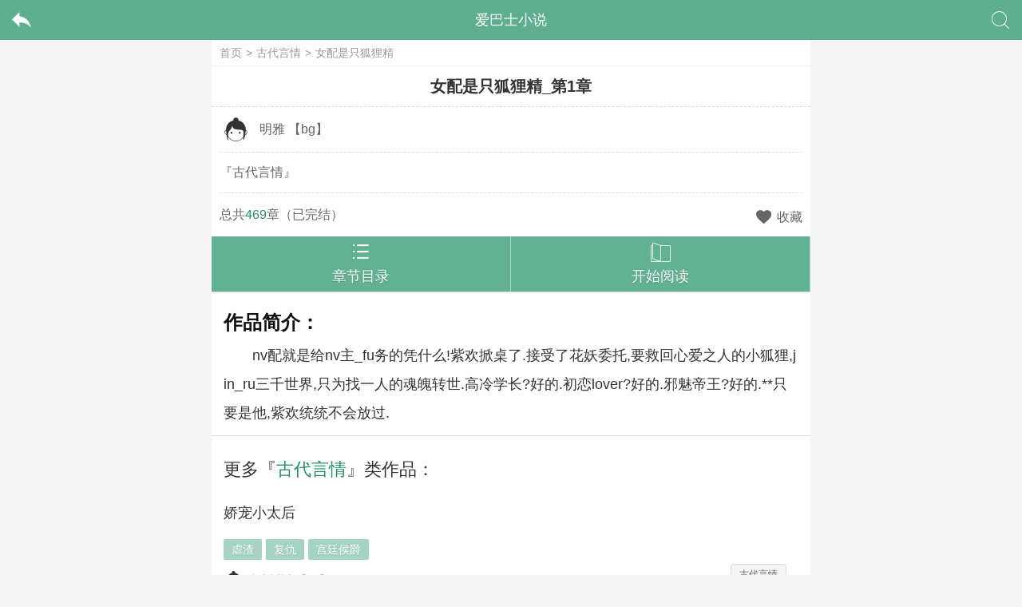

--- FILE ---
content_type: text/html; charset=utf-8
request_url: https://www.ibus233.com/novel/608a43b4486cc139c82caa54_466
body_size: 2526
content:
<!doctype html>
<html lang="zh-CN">
<head>
  <meta http-equiv="Content-Type" charset="text/html; charset=UTF-8">
  <meta http-equiv="Cache-Control" content="no-transform">

  

  
  <meta http-equiv="content-security-policy" content="script-src 'self';">
  
  
  <meta name="format-detection" content="telephone=no">
  <meta name="apple-mobile-web-app-capable" content="yes"/>
  <meta name="fullscreen" content="yes">
  <meta name="x5-fullscreen" content="true">
  <meta name="viewport" content="width=device-width, initial-scale=1.0, maximum-scale=1.0, user-scalable=no">
  <meta name="description" content="《女配是只狐狸精》作者by明雅，无广告无弹窗在线阅读_这是一本古代言情作品，当前阅读：第1章 - 爱巴士小说">
  <meta name="keywords" content="女配是只狐狸精,女配是只狐狸精在线阅读,无广告无弹窗,爱巴士小说">
  <meta name="applicable-device" content="pc,mobile">
  <meta property="og:type" content="novel" />
  <meta property="og:title" content="《女配是只狐狸精》作者by明雅_无广告无弹窗在线阅读_爱巴士小说" />
  <meta property="og:description" content="女配就是给女主服务的凭什么!紫欢掀桌了.接受了花妖委托,要救回心爱之人的小狐狸,进入三千世界,只为找一人的魂魄转世.高冷学长?好的.初恋情人?好的.邪魅帝王?好的.……只要是他,紫欢统统不会放过." />
  <meta property="og:novel:category" content="古代言情小说" />
  <meta property="og:novel:author" content="明雅" />
  <meta property="og:novel:book_name" content="女配是只狐狸精" />
  <meta property="og:novel:read_url" content="https://www.ibus233.com/novel/608a43b4486cc139c82caa54_466" />
  <meta property="og:url" content="https://www.ibus233.com/novel/608a43b4486cc139c82caa54_466" />

  <title>《女配是只狐狸精》作者by明雅_无广告无弹窗在线阅读_爱巴士小说</title>
  
    <script type="text/javascript" src="https://www.ibus233.com/lib/reset.rem.js?v=2"></script>
    <link rel="stylesheet" href="https://www.ibus233.com/src/iconfont/iconfont.css?v=2">
  
  
  
    <link rel="stylesheet" href="https://www.ibus233.com/dist/prod/js-newmain.css?versigon=3.0.2">
  
    
</head>
<body>
  
<div id="app" class="g-app "><header class="page-category-nav"><a href="//www.ibus233.com/" title="返回"><i class="iconfont"></i></a><a href="//www.ibus233.com/">爱巴士小说</a><a href="//www.ibus233.com/search" title="搜索"><i class="iconfont"></i></a></header><nav class="g-nav col"><a href="//www.ibus233.com/">首页</a>&gt;<a href="//www.ibus233.com/category/308">古代言情</a>&gt;<span>女配是只狐狸精</span></nav><div class="page-novel"><h1>女配是只狐狸精<!-- -->_<!-- -->第1章</h1><dl class="bookinfo"><dd><span><i class="iconfont sex"></i></span><span class="auth">明雅<!-- --> 【<!-- -->bg<!-- -->】</span></dd><dd>『<!-- -->古代言情<!-- -->』</dd><dd class="d1"><span>总共<em class="total">469</em>章（<!-- -->已完结<!-- -->）</span><span class="js_novel_collect_set auto collect " data-host="www.ibus233.com" data-auth="明雅" data-cls="0" data-name="女配是只狐狸精" data-id="608a43b4486cc139c82caa54" data-grade="0"><i class="iconfont"></i><em class="text">收藏</em></span></dd></dl><main><nav class="g-nav-control"><a href="//www.ibus233.com/novel/rcatalog/608a43b4486cc139c82caa54?source=%2Fnovel%2F608a43b4486cc139c82caa54_466"><i class="iconfont"></i><span>章节目录</span></a><a href="//www.ibus233.com/novel/rchapter/308_608a43b4486cc139c82caa54_1.html"><i class="iconfont"></i><span>开始阅读</span></a></nav><div class="intro"><h2>作品简介：</h2><p>nv配就是给nv主_fu务的凭什么!紫欢掀桌了.接受了花妖委托,要救回心爱之人的小狐狸,jin_ru三千世界,只为找一人的魂魄转世.高冷学长?好的.初恋lover?好的.邪魅帝王?好的.**只要是他,紫欢统统不会放过.</p></div><dl class="detail"><dt>更多『<em>古代言情</em>』类作品：</dt><dd><ul class="g-list"><li><a href="//www.ibus233.com/novel/637cde38f0f4c93200ba9b0e?cate="><h2 class="name">娇宠小太后</h2><div class="tags"><span class="tag">虐渣</span><span class="tag">复仇</span><span class="tag">宫廷侯爵</span></div><div class="info"><span><span class="sex"><i class="iconfont"></i></span> <!-- -->小舟遥遥<!-- --> 【<!-- -->bg<!-- -->】</span></div><div class="control"><em>古代言情</em></div></a></li><li><a href="//www.ibus233.com/novel/631cb65d50b72a2f6046abcb?cate="><h2 class="name">千屿</h2><div class="info"><span><span class="sex"><i class="iconfont"></i></span> <!-- -->白羽摘雕弓<!-- --> 【<!-- -->bg<!-- -->】</span></div><div class="control"><em>古代言情</em></div></a></li><li><a href="//www.ibus233.com/novel/62e00e4377191d06880d4adc?cate="><h2 class="name">慢穿之璀璨人生（下部分）</h2><div class="info"><span><span class="sex"><i class="iconfont"></i></span> <!-- -->yzmb<!-- --> 【<!-- -->bg<!-- -->】</span></div><div class="control"><em>古代言情</em></div></a></li><li><a href="//www.ibus233.com/novel/62e00e0877191d06880d4534?cate="><h2 class="name">慢穿之璀璨人生（上部分）</h2><div class="info"><span><span class="sex"><i class="iconfont"></i></span> <!-- -->yzmb<!-- --> 【<!-- -->bg<!-- -->】</span></div><div class="control"><em>古代言情</em></div></a></li><li><a href="//www.ibus233.com/novel/62d9452125cc2a05388b2c2a?cate="><h2 class="name">至死方休</h2><div class="info"><span><span class="sex"><i class="iconfont"></i></span> <!-- -->咖啡中毒<!-- --> 【<!-- -->bg<!-- -->】</span></div><div class="control"><em>古代言情</em></div></a></li><li><a href="//www.ibus233.com/novel/62d19afdd0eae6308025d6d2?cate="><h2 class="name">瞽妓（GL）</h2><div class="info"><span><span class="sex"><i class="iconfont"></i></span> <!-- -->牙疼<!-- --> 【<!-- -->bg<!-- -->】</span></div><div class="control"><em>古代言情</em></div></a></li><li><a href="//www.ibus233.com/novel/62abe0d216ca4a0557fe110f?cate="><h2 class="name">软香</h2><div class="tags"><span class="tag">抑郁受</span></div><div class="info"><span><span class="sex"><i class="iconfont"></i></span> <!-- -->飞鸟琳<!-- --> 【<!-- -->bl<!-- -->】</span></div><div class="control"><em>古代言情</em></div></a></li><li><a href="//www.ibus233.com/novel/62a08a3fe952ee018ccd6982?cate="><h2 class="name">夫君位极人臣后</h2><div class="info"><span><span class="sex"><i class="iconfont"></i></span> <!-- -->维和粽子<!-- --> 【<!-- -->bg<!-- -->】</span></div><div class="control"><em>古代言情</em></div></a></li><li><a href="//www.ibus233.com/novel/629753b8860e680880f9b768?cate="><h2 class="name">媚色如刀：为君化作绕指柔</h2><div class="info"><span><span class="sex"><i class="iconfont"></i></span> <!-- -->子暖<!-- --> 【<!-- -->bg<!-- -->】</span></div><div class="control"><em>古代言情</em></div></a></li><li><a href="//www.ibus233.com/novel/628f840d9386f51d90567716?cate="><h2 class="name">庶女有毒</h2><div class="info"><span><span class="sex"><i class="iconfont"></i></span> <!-- -->秦简<!-- --> 【<!-- -->bg<!-- -->】</span></div><div class="control"><em>古代言情</em></div></a></li></ul></dd></dl></main></div><footer><p>本站所有作品由网友转载于网络，转载至本站只是为了宣传本书让更多读者欣赏，如发现作品内容有与法律抵触之处，请马上向本站<a href="https://www.ibusread.com/report">举报</a></p><address>©2022-2024 <!-- --> All Rights Reserved</address></footer></div>




  <script type="text/javascript" src="https://www.ibus233.com/dist/prod/vendor.js?v=3.0.2"></script>
  <script type="text/javascript" src="https://www.ibus233.com/dist/prod/js-newmain.js?v=3.0.2"></script>

</body>

</html>


--- FILE ---
content_type: text/css; charset=utf-8
request_url: https://www.ibus233.com/src/iconfont/iconfont.css?v=2
body_size: 1320
content:
@font-face {
  font-family: "iconfont"; /* Project id 2457105 */
  src: url('iconfont.woff2?t=1663638138474') format('woff2'),
       url('iconfont.woff?t=1663638138474') format('woff'),
       url('iconfont.ttf?t=1663638138474') format('truetype');
}

.iconfont {
  font-family: "iconfont" !important;
  font-size: 16px;
  font-style: normal;
  -webkit-font-smoothing: antialiased;
  -moz-osx-font-smoothing: grayscale;
}

.iconiconset0268:before {
  content: "\e6a7";
}

.iconchonghai-rouchong:before {
  content: "\e967";
}

.iconshexiao:before {
  content: "\e6ff";
}

.icon31huiyuan:before {
  content: "\e60c";
}

.iconzhuce:before {
  content: "\e642";
}

.iconchenggong:before {
  content: "\e8c3";
}

.iconshibai:before {
  content: "\e8c5";
}

.icongongdian01:before {
  content: "\e67d";
}

.iconxiaojiantou:before {
  content: "\e60b";
}

.icontubiaozhizuomoban-:before {
  content: "\e62c";
}

.iconhuaban1:before {
  content: "\e622";
}

.iconwenwuguji:before {
  content: "\e673";
}

.iconguowaijigou:before {
  content: "\e6a8";
}

.iconkantanriji:before {
  content: "\e670";
}

.icongeciweidianji:before {
  content: "\e727";
}

.iconbianzu2:before {
  content: "\e62e";
}

.iconzhengzhi:before {
  content: "\e6e9";
}

.iconxinlijiankang:before {
  content: "\e6eb";
}

.iconguqin:before {
  content: "\e605";
}

.iconguanfang:before {
  content: "\e7e8";
}

.iconshijie:before {
  content: "\e614";
}

.iconwenhua:before {
  content: "\e63f";
}

.iconzhentan:before {
  content: "\e620";
}

.icongongzuobaogao:before {
  content: "\e6a0";
}

.iconnavicon-jkgl:before {
  content: "\e67f";
}

.iconzhiwu:before {
  content: "\e600";
}

.iconmogui:before {
  content: "\e603";
}

.iconjianzhu:before {
  content: "\e61f";
}

.iconziranfengguang:before {
  content: "\e69c";
}

.iconlistziyouhuodong:before {
  content: "\e716";
}

.iconshenghuo:before {
  content: "\e665";
}

.iconqita:before {
  content: "\e64b";
}

.iconbaike:before {
  content: "\e621";
}

.icondongwuyuan:before {
  content: "\e604";
}

.iconhuowudui:before {
  content: "\ec54";
}

.iconyunfu:before {
  content: "\e839";
}

.iconV:before {
  content: "\e709";
}

.iconaiqingyulangman-:before {
  content: "\e637";
}

.iconaiqingyulangman-1:before {
  content: "\e639";
}

.iconshouye1:before {
  content: "\e61e";
}

.iconzhuanqian:before {
  content: "\e63d";
}

.iconsex:before {
  content: "\e653";
}

.iconliaotian:before {
  content: "\e610";
}

.iconshipin:before {
  content: "\e656";
}

.icontubiao-:before {
  content: "\e61d";
}

.iconfootprint:before {
  content: "\e91b";
}

.iconfootprint-full:before {
  content: "\e91c";
}

.iconiconfontpaihangbang:before {
  content: "\e61c";
}

.iconwode:before {
  content: "\e66e";
}

.iconshoucang:before {
  content: "\e60a";
}

.iconrect-filter:before {
  content: "\e617";
}

.icontianjiazhuanlan_chuangjianzhuanlan:before {
  content: "\e693";
}

.iconxiaoshoumubiao:before {
  content: "\e6b3";
}

.iconjilu:before {
  content: "\e636";
}

.iconbiaoqian1:before {
  content: "\e607";
}

.iconzuopinzhuzuo:before {
  content: "\e66c";
}

.iconbiaoqian:before {
  content: "\e69f";
}

.icontag:before {
  content: "\e7d5";
}

.iconjingxuanyoupin:before {
  content: "\e681";
}

.iconnan:before {
  content: "\e608";
}

.iconnv:before {
  content: "\e613";
}

.iconshangyiye:before {
  content: "\e635";
}

.iconxiayiye:before {
  content: "\e641";
}

.iconyoulashen:before {
  content: "\e737";
}

.iconzuolashen:before {
  content: "\e634";
}

.icontiaozhuanfast:before {
  content: "\e7ce";
}

.iconleaf:before {
  content: "\e606";
}

.iconmendoor13:before {
  content: "\e6f7";
}

.iconzhihu:before {
  content: "\e69a";
}

.iconsikao:before {
  content: "\e6da";
}

.icontiyu-jijian:before {
  content: "\e65d";
}

.iconcaihong:before {
  content: "\e652";
}

.iconshanshui:before {
  content: "\e73b";
}

.iconlishi:before {
  content: "\e649";
}

.iconzapin:before {
  content: "\e645";
}

.iconhuaban:before {
  content: "\e612";
}

.iconchengshi:before {
  content: "\e68a";
}

.iconrenwu:before {
  content: "\e640";
}

.iconqinglv:before {
  content: "\e67c";
}

.iconxiaoguai:before {
  content: "\e80d";
}

.iconicon-:before {
  content: "\e659";
}

.icondonghuapian:before {
  content: "\e602";
}

.iconjundui:before {
  content: "\e61a";
}

.icontanghulu:before {
  content: "\e803";
}

.iconwaixingren:before {
  content: "\e7a5";
}

.icontianwen:before {
  content: "\e6e1";
}

.iconyouxi:before {
  content: "\e6e3";
}

.iconffanhui-:before {
  content: "\e6b1";
}

.icongou:before {
  content: "\e62d";
}

.iconiconset0177:before {
  content: "\e64c";
}

.iconshanchu:before {
  content: "\e648";
}

.iconbaitianmoshimingliangmoshi:before {
  content: "\e632";
}

.iconyejianmoshi:before {
  content: "\e633";
}

.iconshouye:before {
  content: "\e650";
}

.icontuijian:before {
  content: "\e62a";
}

.iconredu:before {
  content: "\e67b";
}

.iconzitibeijingse:before {
  content: "\e66d";
}

.iconmulu:before {
  content: "\e601";
}

.iconyueduye_zitijianxiao:before {
  content: "\e60d";
}

.iconyueduye_zitizengda:before {
  content: "\e611";
}

.iconfanhuidingbu:before {
  content: "\e619";
}

.iconzitiyanse:before {
  content: "\ec85";
}

.iconiconset0157:before {
  content: "\e638";
}

.iconbuoumaotubiao45:before {
  content: "\e631";
}

.iconyuedu:before {
  content: "\e609";
}

.iconjingpin:before {
  content: "\e60e";
}

.iconshuji:before {
  content: "\e61b";
}

.iconfenleishouye:before {
  content: "\e60f";
}



--- FILE ---
content_type: text/css; charset=utf-8
request_url: https://www.ibus233.com/dist/prod/js-newmain.css?versigon=3.0.2
body_size: 12919
content:
a,body,button,caption,dd,div,dl,dt,fieldset,figure,form,h1,h2,h3,h4,h5,h6,hr,html,input,legend,li,menu,ol,p,pre,table,td,textarea,th,ul{margin:0;padding:0;-webkit-tap-highlight-color:rgba(0,0,0,0)}article,aside,details,figcaption,figure,footer,header,hgroup,menu,nav,section{display:block}table{border-collapse:collapse;border-spacing:0}caption,em,th{text-align:left;font-weight:400}abbr,body,fieldset,html,iframe,img{border:0}cite,dfn,em,i,var{font-style:normal}[hidefocus],summary{outline:0}li{list-style:none}h1,h2,h3,h4,h5,h6,small{font-size:100%}sub,sup{font-size:83%}code,kbd,pre,samp{font-family:inherit}q:after,q:before{content:none}textarea{overflow:auto;resize:none}label,summary{cursor:default}a,button{cursor:pointer}b,h1,h2,h3,h4,h5,h6,strong{font-weight:500}a,a:hover,del,ins,s,u{text-decoration:none;color:#111}body,button,div,input,keygen,legend,p,select,textarea{font-size:18px;font-family:Helvetica Neue,Helvetica,PingFang SC,Hiragino Sans GB,Microsoft YaHei,微软雅黑,Arial,sans-serif!important;outline:0;color:#222;line-height:2;word-wrap:break-word;word-break:break-all}h1,h2,h3,h4,h5,h6{line-height:1.5;font-weight:700;color:#111}h1,h2{font-size:24px}h3{font-size:22px}h4{font-size:20px}h4 a{color:#00965e;text-decoration:underline}@media screen and (max-width:1201px){h1,h2,h3,h4,h5,h6{font-weight:500}}blockquote{padding:.32rem;background-color:#f5f5f5;border-left:.128rem solid #eee;word-break:break-word;font-weight:400;margin:.32rem 0}blockquote p{margin:0}body,html{min-height:100%;height:100%;background:#f5f5f5}a:hover{text-decoration:none}a{outline:none}a:active{star:"expression(this.onFocus=this.blur())"}::-webkit-input-placeholder{color:#666!important}::-moz-placeholder{color:#666!important}:-ms-input-placeholder{color:#666!important}input:-moz-placeholder{color:#666!important}button{border:0;margin:0;padding:0;background:none}.g-app{width:100%;height:100%;min-height:100%}.g-adv,.g-app{position:relative}.g-adv.init{display:none!important}.g-adv .lashenb{position:relative!important}.g-pic-adv{font-size:0;overflow:hidden}.g-pic-adv a{display:block;position:relative}.g-pic-adv a img{width:100%}.g-pic-adv a span{display:block;width:100%;position:absolute;left:0;bottom:0;background:rgba(0,0,0,.3);font-size:15px;color:#fff;text-shadow:0 1px 0 rgba(0,0,0,.1);font-weight:300;box-sizing:border-box;padding:10px;line-height:1.4}.g-list,.ggg-list{padding-bottom:15px}.g-list li,.ggg-list li{padding:15px;border-bottom:1px dashed #dcdcdc;position:relative}.g-list li:last-child,.ggg-list li:last-child{border-bottom:0;padding-bottom:0}.g-list li.maybe,.ggg-list li.maybe{padding-top:25px}.g-list li .maybe,.ggg-list li .maybe{position:absolute;right:15px;top:-5px}.g-list li .maybe span,.ggg-list li .maybe span{display:inline-block;font-size:12px;font-weight:300;text-shadow:0 1px 0 rgba(0,0,0,.2);color:#fff;height:24px;line-height:24px;border-radius:12px;padding:0 15px;background:#ffa9a7;position:relative}.g-list li .maybe span:after,.ggg-list li .maybe span:after{display:block;content:"";width:10px;height:10px;background:#ffa9a7;position:absolute;left:15px;bottom:-4px;transform:rotate(45deg);font-size:0;overflow:hidden}.g-list li.cur,.ggg-list li.cur{background:#f5f5f5}.g-list li.adv,.ggg-list li.adv{height:120px}.g-list li.adv .img,.ggg-list li.adv .img{width:120px;height:120px;font-size:0;overflow:hidden;float:left;text-align:center}.g-list li.adv .img img,.ggg-list li.adv .img img{max-width:100%;max-height:100%}.g-list li.adv h3,.ggg-list li.adv h3{margin-left:120px;font-size:16px;color:#999;font-weight:500}.g-list li.adv span,.ggg-list li.adv span{display:inline-block;height:34px;font-size:16px;color:#fff;background:rgba(0,150,94,.4);padding:0 20px;border-radius:3px;line-height:34px;position:absolute;right:15px;bottom:15px;font-weight:300}.g-list li.adv .intro,.ggg-list li.adv .intro{margin-left:120px;color:#999;font-size:14px;font-weight:300;line-height:1.5;margin-top:5px}.g-list h2,.ggg-list h2{min-height:40px;font-size:18px;color:#333;font-weight:400}.g-list h2 mark,.ggg-list h2 mark{display:inline-block;height:22px;width:22px;background:none;position:relative;top:-5px;overflow:hidden}.g-list h2 mark i,.ggg-list h2 mark i{font-size:18px;color:#ff6461}.g-list h2 mark.sort,.ggg-list h2 mark.sort{width:30px;height:26px;font-size:21px;font-weight:700;color:#ff6461;font-family:Arial,Helvetica,sans-serif}.g-list h2 span,.ggg-list h2 span{display:inline;margin:0;color:#ff0601}.g-list .tags .tag,.ggg-list .tags .tag{display:inline-block;background:rgba(30,145,102,.4);color:#fff;font-size:14px;border-radius:2px;padding:0 10px;height:26px;line-height:26px;margin-right:5px;text-shadow:0 1px 0 rgba(0,0,0,.1)}.g-list .tags .tag.cur,.ggg-list .tags .tag.cur{background:rgba(30,145,102,.7)}.g-list .info,.ggg-list .info{margin-top:10px;position:relative;font-size:14px;color:#888}.g-list .info>span,.ggg-list .info>span{display:block;height:22px;margin-right:10px;line-height:22px;position:relative;padding-left:30px}.g-list .info>span span,.ggg-list .info>span span{display:inline-block;margin:0;color:#ff0601}.g-list .info>span .sex,.ggg-list .info>span .sex{position:absolute;left:0;top:-2px}.g-list .info>span .sex i,.ggg-list .info>span .sex i{font-size:24px;color:#333}.g-list .info>span a,.ggg-list .info>span a{color:#ff6461;text-decoration:underline}.g-list .control,.ggg-list .control{position:absolute;width:100px;height:100%;right:0;bottom:0}.g-list em,.ggg-list em{position:absolute;right:15px;bottom:10px;font-size:12px;font-weight:300;display:inline-block;height:24px;border:1px solid #dcdcdc;background:#f5f5f5;border-radius:3px;color:#666;padding:0 10px;z-index:2}.g-list em.cur,.g-list em.del,.ggg-list em.cur,.ggg-list em.del{color:#fff;background:#ff6461;border:1px solid #ff6461}.g-list em.del.cur,.ggg-list em.del.cur{border:1px solid #dcdcdc;background:#f5f5f5;color:#666}.g-list em.js_book_correct,.ggg-list em.js_book_correct{background:rgba(30,145,102,.7);color:#fff;border:1px solid rgba(30,145,102,.7);top:10px;padding:0 5px}.g-list.collect a,.ggg-list.collect a{text-decoration:underline}.g-to-top{position:fixed;width:32px;height:32px;right:20px;z-index:3;bottom:100px}.g-remind{padding:10px;color:#1890ff;font-size:16px;font-weight:400;line-height:22px;text-align:center}.g-remind em{font-weight:700;font-size:20px;color:#00965e}.g-remind a{color:#ff0601;text-decoration:underline;margin:0 3px}.g-remind strong{display:block;font-size:14px;color:#666}.g-remind span{color:#ff0601}.g-remind p{color:#1890ff;font-size:16px;margin-top:10px;font-weight:400;line-height:22px}.g-remind small{font-size:12px;font-size:14px;color:#666;font-weight:300}.g-need-login{text-align:center;font-size:20px;padding:30px 10px}.g-need-login a{color:#1890ff;text-decoration:underline}.g-footer-cnzz{position:absolute;visibility:hidden;z-index:0}.g-nav-control{display:flex;justify-content:space-between;background:#fff}.g-nav-control,.g-nav-control a{flex-wrap:wrap;align-content:center}.g-nav-control a{display:block;width:50%;text-align:center;box-sizing:border-box;display:flex;justify-content:center;height:70px;border-bottom:1px solid #dcdcdc;border-right:1px solid hsla(0,0%,100%,.5);background:rgba(30,145,102,.7);color:#fff;position:relative;line-height:20px}.g-nav-control a span{display:block;font-size:18px;width:100%;margin-top:10px;text-align:center;font-weight:300;text-shadow:0 1px 0 rgba(0,0,0,.2)}.g-nav-control a span small{font-size:12px}.g-nav-control a i{font-size:30px}.g-nav-control a:nth-child(3){border-right:0}.g-menu{display:flex;justify-content:space-between;flex-wrap:wrap;align-content:center;background:#fff}.g-menu a{display:block;width:33.3%;text-align:center;box-sizing:border-box;padding:12px 0;font-size:19px;color:#666;border-bottom:1px solid #dcdcdc;border-right:1px solid #dcdcdc;background:#fff;color:#fff;position:relative;height:66px}.g-menu a i{font-size:30px;color:#666;position:relative;top:-17px}.g-menu a span{font-size:12px;color:#999;width:100%;text-align:center;position:absolute;left:0;bottom:-1px;font-weight:300}.g-menu a:nth-child(3){border-right:0}.g-menu a.cur i,.g-menu a.cur span{color:rgba(30,145,102,.7);font-weight:700}.xiguatext{display:block;width:100%;height:110px}.xiguatext img{width:100%!important;height:100%!important}.adv-pic{max-width:16rem;margin:0 auto;font-size:0}.adv-pic img{width:100%}.g-nav{max-width:16rem;margin:0 auto;font-size:14px;font-weight:300;padding:5px 0 5px 5px;box-sizing:border-box;line-height:22px}.g-nav a{margin:0 5px}.g-nav span{margin-left:5px}.g-nav.col{color:#999;background:#fff}.g-nav.col a,.g-nav.col span{color:#999}.g-adv-douhao{max-width:16rem;margin:5px auto 0}.g-adv-douhao ul{display:flex;flex-wrap:wrap;margin:0 5px}.g-adv-douhao ul li{width:25%;padding:0 5px;box-sizing:border-box;line-height:normal;text-align:center;margin-top:10px}.g-adv-douhao ul li a{display:block;margin:0;padding:0}.g-adv-douhao ul li img{width:100%;font-size:0}.g-adv-douhao ul li span{font-size:14px;color:#888}.adv_douhao_chapter{display:none;width:100%;position:fixed;left:0;top:0;z-index:999}.adv_douhao_chapter .control{width:100%;text-align:center;line-height:1.5;padding:50px 15px;box-sizing:border-box;position:relative;margin:0 auto;font-size:16px;background:#ff0601}.adv_douhao_chapter .control a{color:#fff}.adv_douhao_chapter .control span{display:block;text-align:center}.adv_douhao_chapter .control button{position:absolute;right:0;top:0;height:30px;line-height:30px;display:inline-block;border:0;background:hsla(0,0%,100%,.3);padding:0 10px;border-radius:0 0 0 10px;font-size:12px;color:#fff}.header-wrap{background:#fff;box-shadow:0 .02133rem .04267rem rgba(0,0,0,.1);height:50px;position:relative;z-index:2}.header-wrap .header{height:100%;margin:0 auto;width:100%;box-sizing:border-box;padding:0 .21333rem;position:relative}.header-wrap .header .logo{width:50px;height:50px;background:url(/img/logo.png) no-repeat 0;background-size:42px;position:relative;z-index:2;float:left}.header-wrap .header .logo a{display:block;width:100%;height:100%}.header-wrap .header .search{margin:0 0 0 50px;height:40px;line-height:40px;border:1px solid #dcdcdc;border-radius:4px;position:relative;top:4px;background:url(/img/check.png) no-repeat 10px;background-size:20px}.header-wrap .header .search,footer{text-align:center;font-size:12px;color:#999}footer{display:block;font-family:300;padding:0 15px 10px}footer p{font-size:12px;color:#999;font-family:300;line-height:18px;margin-top:0}footer a{text-decoration:underline;color:#666}.search-wrap{max-width:16rem;min-height:100%;background:#fff;margin:0 auto;padding-bottom:10px}.search-wrap .search{height:50px;padding:0 .21333rem}.search-wrap .search .back{width:50px;height:50px;line-height:50px;font-size:14px;text-align:center;z-index:2;float:left}.search-wrap .search .back a{display:block;width:100%;height:100%;color:#666}.search-wrap .search .inp{margin:0 0 0 50px;height:40px;text-align:center;font-size:12px;color:#999;line-height:40px;border:1px solid #dcdcdc;border-radius:4px;position:relative;top:4px;background:url(/img/check.png) no-repeat 10px;background-size:20px}.search-wrap .search .inp input{display:block;width:80%;border:0;padding:0;background:#fff;margin:2px 0 0 1.70667rem;height:38px;font-size:14px}.search-wrap .keyword{margin:15px 0}.search-wrap .keyword .history,.search-wrap .keyword .result{margin-top:20px}.search-wrap .keyword .history,.search-wrap .keyword .recommend{padding:0 10px}.search-wrap .keyword .history a,.search-wrap .keyword .recommend a{display:inline-block;height:30px;line-height:30px;text-align:center;padding:0 10px;color:#444;border-radius:4px;margin:.21333rem .21333rem 0 0;background:#f7f7f7;font-size:18px}.search-wrap .keyword .result strong{padding:0 10px}.search-wrap .keyword strong{display:block;font-size:24px;color:#222;position:relative}.search-wrap .keyword strong i{display:inline-block;width:.59733rem;height:.59733rem;background:url(/img/del.png) no-repeat;background-size:cover;position:absolute;right:0;bottom:.21333rem}.m-recommend h3{text-align:center}.m-recommend h3 small{display:block;font-size:14px;color:#ff6461}.btn-search-special{display:flex;justify-content:space-between;flex-wrap:wrap;align-content:center;background:#fff}.btn-search-special a,.btn-search-special button{background:none;padding:0;margin:0;display:block;width:33.3%;text-align:center;box-sizing:border-box;display:flex;justify-content:center;flex-wrap:wrap;align-content:center;height:70px;border:none;border-right:1px solid hsla(0,0%,100%,.5);border-bottom:1px solid #dcdcdc;background:rgba(30,145,102,.7);color:#fff;position:relative;line-height:20px}.btn-search-special a span,.btn-search-special button span{display:block;font-size:18px;width:100%;margin-top:10px;text-align:center;font-weight:300;text-shadow:0 1px 0 rgba(0,0,0,.2)}.btn-search-special a span small,.btn-search-special button span small{font-size:12px}.btn-search-special a i,.btn-search-special button i{font-size:30px}.btn-search-special.haokan a{width:33.3%}.btn-search-special.adv a{width:50%;background:rgba(0,150,94,.5)}.btn-search-special.adv:nth-child(odd){border-right:0}.btn-detail-filter{display:flex;justify-content:space-between;flex-wrap:wrap;align-content:center;background:#fff}.btn-detail-filter a,.btn-detail-filter button{border:0;border-radius:4px;margin:0 auto;box-sizing:border-box;display:flex;justify-content:center;flex-wrap:wrap;align-content:center;padding:8px 10px;border-bottom:1px solid #dcdcdc;border-right:1px solid hsla(0,0%,100%,.5);background:rgba(30,145,102,.7);color:#fff;line-height:20px;font-size:16px;font-weight:300}.m-pagination{width:100%;height:46px;text-align:center;position:relative}.m-pagination a,.m-pagination button{margin:10px 20px;font-size:16px;background:rgba(30,145,102,.7);border-radius:3px;line-height:36px;display:inline-block;height:36px;color:#fff;padding:0 15px;z-index:2}.m-pagination a.disabled,.m-pagination button.disabled{background:#ddd;color:#fff}.m-pagination span{color:#666}.m-pagination small{display:block;width:100%;text-align:center;position:absolute;font-size:12px;color:#ff0601;bottom:-22px;z-index:1}.m-mask{overflow:hidden;z-index:102}.m-mask,.m-mask .bg{position:absolute;top:0;left:0;width:100%;height:100%}.m-mask .bg{z-index:1;background:rgba(0,0,0,.3)}.m-mask .m-attrtags{max-width:16rem;margin:0 auto;height:100%;box-sizing:border-box;padding:0 15px;background:#fff;position:relative;z-index:2;overflow:hidden;overflow-y:auto;-webkit-overflow-scrolling:touch}.m-mask .m-attrtags .tit{font-size:16px;color:#1e9166;text-align:center;line-height:26px;padding-top:15px}.m-mask .m-attrtags .tit strong{font-size:18px;font-weight:700}.m-mask .m-attrtags a,.m-mask .m-attrtags em{display:inline-block;margin:0 6px 3px 0;padding:0 7px;color:#666;font-size:14px;box-sizing:border-box;background:#f5f5f5;border:1px dashed #dcdcdc;line-height:30px;border-radius:2px;cursor:pointer}.m-mask .m-attrtags a.cur,.m-mask .m-attrtags em.cur{background:rgba(30,145,102,.7);color:#fff;border:1px solid rgba(30,145,102,.7)}.m-mask .m-attrtags a.disabled,.m-mask .m-attrtags em.disabled{background:#dcdcdc;color:#fff;border:#dcdcdc}.m-mask .m-attrtags .control{text-align:center;padding:15px 0}.m-mask .m-attrtags .control button{border:0;border-radius:4px;margin:0 auto;box-sizing:border-box;display:flex;justify-content:center;flex-wrap:wrap;align-content:center;padding:8px 10px;border-bottom:1px solid #dcdcdc;border-right:1px solid hsla(0,0%,100%,.5);background:rgba(30,145,102,.7);color:#fff;line-height:20px;font-size:16px;font-weight:300}.m-mask .m-attrtags h6{font-size:16px;font-weight:700;margin-top:20px}.m-correct{max-width:16rem;margin:0 auto;height:100%;box-sizing:border-box;padding:0 15px;background:#fff;position:relative;z-index:2;overflow:hidden;overflow-y:auto;-webkit-overflow-scrolling:touch}.m-correct .title{font-size:24px;text-align:center;padding-top:10px;color:#1e9166}.m-correct .control{text-align:center;padding:10px 0 25px}.m-correct .control button{border:0;border-radius:3px;display:inline-block;margin:0 5px;box-sizing:border-box;align-content:center;padding:8px 10px;border:1px solid rgba(30,145,102,.7);background:rgba(30,145,102,.7);color:#fff;line-height:20px;font-size:16px;font-weight:300}.m-correct .remind{font-size:14px;color:#ff0601;text-align:center;margin-bottom:10px;line-height:20px}.m-filter{background:#fff;padding:10px 0;border-top:1px dashed #dcdcdc}.m-filter li{min-height:32px;margin-bottom:5px}.m-filter .tit{display:block;float:left;width:50px;font-size:18px;color:#000;height:36px;text-align:right;line-height:36px;font-weight:700;position:relative;top:0}.m-filter a,.m-filter em{display:inline-block;margin:0 6px 3px 0;padding:0 8px;color:#666;font-size:16px;box-sizing:border-box;background:#f5f5f5;border:1px dashed #dcdcdc;line-height:32px;border-radius:2px;cursor:pointer}.m-filter a.cur,.m-filter em.cur{background:rgba(30,145,102,.7);color:#fff;border:1px solid rgba(30,145,102,.7)}.m-filter .list{margin-left:60px;position:relative;z-index:10}.m-filter .control{text-align:left;margin:10px 0 10px 60px;position:relative;z-index:1}.m-filter .control button,.m-filter .control span{position:relative;top:2px;border-radius:3px;border:1px solid rgba(30,145,102,.7);padding:0 15px;margin:0;background:rgba(30,145,102,.7);font-size:14px;color:#fff}.m-filter .control span{text-decoration:none;color:#666}.m-filter .control.cur{margin:10px 0 0 60px;height:20px}.m-filter .control.cur button,.m-filter .control.cur span{top:-10px}.m-filter.correct a,.m-filter.correct em{font-size:14px;line-height:28px;padding:0 6px}.m-filter h6{padding-top:15px;font-weight:400;font-size:16px}.m-filter h6:first-child{padding-top:7px}.dk_info{width:320px;margin:20px auto}#captcha-container{position:relative;width:320px;height:160px;border:1px solid #ccc;background:#fff;-webkit-user-select:none;-moz-user-select:none;user-select:none;margin:0 auto;touch-action:none;-ms-touch-action:none}#slider-handle,#slider-piece{will-change:transform;backface-visibility:hidden}#captcha-bg{width:100%;height:100%}#captcha-bg,#slider-piece{position:absolute;top:0;left:0}#slider-piece{cursor:grab;transition:left .05s linear}#slider-bar{width:320px;height:30px;background:#e0e0e0;border-radius:15px;overflow:hidden;position:relative;margin:10px auto}#slider-handle{position:absolute;top:0;left:0;width:30px;height:30px;background:#1e9166;border-radius:50%;cursor:grab}.js-fixed-box .js-fixed{width:100%}.js-fixed-box .js-fixed.move{position:fixed;top:0}.page-home{width:16rem;margin:0 auto 10px}.page-home main{width:100%}.page-home main h2{text-align:center;font-size:16px;padding:10px 0;text-shadow:0 1px 0 rgba(0,0,0,.3)}.page-home .tiptop,.page-home main h2{background:rgba(30,145,102,.7);color:#fff;font-weight:300}.page-home .tiptop{min-height:150px;padding:15px 0;display:flex;justify-content:center;align-content:center;align-items:center;font-size:18px;line-height:1.8;flex-wrap:wrap;text-decoration:none;position:relative}.page-home .tiptop small,.page-home .tiptop span,.page-home .tiptop strong{display:block;width:100%;text-align:center}.page-home .tiptop small{font-size:14px;color:#fff;font-weight:300;padding:0 10px}.page-home .tiptop strong{font-size:22px}.page-home .list{padding-bottom:15px}.page-home .list,.page-home nav{border-top:1px solid #dcdcdc;background:#fff}.page-home nav{display:flex;justify-content:space-between;flex-wrap:wrap;align-content:center}.page-home nav a{display:block;width:50%;text-align:center;box-sizing:border-box;padding:12px 0;font-size:19px;color:#666;border-bottom:1px solid #dcdcdc;border-right:1px solid #dcdcdc;background:#fff;color:#fff;position:relative;height:80px}.page-home nav a i{font-size:30px;color:#666;position:relative;top:-17px}.page-home nav a span{font-size:16px;color:#999;width:100%;text-align:center;position:absolute;left:0;bottom:3px;font-weight:300}.page-home nav a:nth-child(2n){border-right:0}.page-home .column{margin-top:10px;background:#fff;padding:15px 0;border-radius:3px;border-top:1px solid #dcdcdc;border-bottom:1px solid #dcdcdc}.page-home .column h3{font-size:24px;display:flex;padding:0 10px;justify-content:space-between;align-items:center}.page-home .column h3 a{font-size:14px;color:#333;font-weight:400;text-decoration:none}.page-home .column h3 a i{font-size:18px}.page-home .category{max-width:16rem;margin:0 auto;background:#fff;padding-bottom:1px}.page-home .category .list{border-top:1px solid #f5f5f5;border-bottom:1px solid #f5f5f5;padding-bottom:0}.page-home .category .list li{display:flex;justify-content:space-between;flex-wrap:wrap;background:#fff;margin-top:0}.page-home .category .list li a{display:flex;width:50%;box-sizing:border-box;height:75px;align-items:center;padding:0 15px;font-size:16px;font-weight:300;text-decoration:none;color:#888}.page-home .category .list li a:first-child{border-right:1px solid #f5f5f5}.page-home .category .list li i{font-size:30px;margin-right:10px;color:#444}.page-home .category .list li:nth-child(2n){background:#f5f5f5}.page-home .category .list li:nth-child(2n) a:first-child{border-right:1px solid #fff}.friend{width:16rem;margin:15px auto 0;padding:0 15px;box-sizing:border-box;line-height:20px}.friend h2{font-size:18px;padding-bottom:5px}.friend a{color:#1890ff;font-size:14px;text-decoration:underline;margin-right:10px}.new404{text-align:center;padding:30px 15px;color:#333}.new404 h1{font-size:40px;font-weight:700}.new404 a{display:block;color:#1e9166;text-decoration:underline}.page-novel{max-width:16rem;background:#fff;padding:10px 0;margin:0 auto 10px;border-top:1px solid #f0f0f0}.page-novel h1{font-size:20px;color:#333;line-height:1.5;font-weight:700;border-bottom:1px dashed #dcdcdc;padding:0 10px 10px;text-align:center}.page-novel .maybe{position:absolute;left:0;top:-30px}.page-novel .maybe span{display:inline-block;font-size:12px;font-weight:300;text-shadow:0 1px 0 rgba(0,0,0,.2);color:#fff;height:24px;line-height:24px;border-radius:4px;padding:0 15px;background:#1e9166;position:relative}.page-novel .maybe span:after{display:block;content:"";width:10px;height:10px;background:#1e9166;position:absolute;left:15px;bottom:-4px;transform:rotate(45deg);font-size:0;overflow:hidden}.page-novel .maybe.move{animation:top 1s ease-out infinite}.page-novel .bookinfo{padding:0 10px}.page-novel .bookinfo dd{display:flex;flex-wrap:wrap;align-items:center;color:#666;border-bottom:1px dashed #dcdcdc;font-size:16px;position:relative;min-height:40px;padding:5px 0}.page-novel .bookinfo dd .sex{font-size:40px;color:#333;position:absolute;left:0;top:-12px}.page-novel .bookinfo dd .auth{margin-left:50px;line-height:46px}.page-novel .bookinfo dd .tags .tag{display:inline-block;background:rgba(30,145,102,.4);color:#fff;font-size:14px;border-radius:2px;padding:0 10px;height:26px;line-height:26px;margin-right:5px;text-shadow:0 1px 0 rgba(0,0,0,.1)}.page-novel .bookinfo dd.d1{justify-content:space-between}.page-novel .bookinfo dd.d1 .collect{color:#666}.page-novel .bookinfo dd.d1 .collect i{font-size:22px;position:relative;top:3px;margin-right:5px}.page-novel .bookinfo dd.d1 .collect.cur,.page-novel .bookinfo dd.d1 .total{color:#1e9166}.page-novel .bookinfo dd .js_book_correct{position:absolute;right:0;display:inline-block;height:30px;border:1px solid rgba(30,145,102,.7);border-radius:3px;padding:0 10px;z-index:2;background:rgba(30,145,102,.7);color:#fff}.page-novel .bookinfo dd:last-child{border-bottom:0}.page-novel article{border-bottom:1px solid #dcdcdc;padding:0 15px 20px}.page-novel article h2{margin-top:20px}.page-novel article p{margin-top:10px;font-size:16px;text-indent:32px;color:#666}.page-novel .intro{margin-top:10px;padding-bottom:10px;border-bottom:1px solid #dcdcdc}.page-novel .intro h2{margin-top:20px;padding-left:15px}.page-novel .intro p{font-size:18px;color:#333;margin-top:5px;padding:0 15px;font-weight:300;text-indent:36px}.page-novel .detail{border-bottom:1px solid #dcdcdc;margin:15px 0;padding:10px 15px}.page-novel .detail dt{font-size:22px;color:#333;line-height:1.5;font-weight:400;padding-bottom:10px}.page-novel .detail dt em{color:#1e9166}.page-novel .detail dt small{font-size:14px;color:#333;font-weight:300}.page-novel .detail dd .sp{color:#666;font-size:16px;font-weight:300}.page-novel .detail dd .sp a{color:#666;font-weight:300}.page-novel .detail dd .dd{display:block;line-height:1.5;position:relative;color:#666;margin-bottom:10px;font-weight:300;font-size:16px}.page-novel .detail dd .dd em{color:#1e9166;font-weight:300}.page-novel .detail dd .dd i{color:#333;font-size:22px;position:relative;top:2px}.page-novel .detail dd .c100{display:block;list-style:1.5;color:#666;margin-bottom:10px;font-weight:300;font-size:16px}.page-novel .detail dd .c100 em{font-family:Arial;font-weight:500;font-size:18px;color:#333}.page-novel .detail dd .tags .tag{display:inline-block;color:#fff;font-size:14px;border-radius:2px;padding:0 10px;height:26px;line-height:26px;margin-right:5px;text-shadow:0 1px 0 rgba(0,0,0,.1)}.page-novel .detail dd .g-list li{padding:15px 0}.page-novel .detail dd.auth{display:flex;flex-wrap:wrap;justify-content:space-between;padding-bottom:10px}.page-novel .detail dd.auth span{width:7.04rem;box-sizing:border-box;overflow:hidden;text-overflow:ellipsis;white-space:nowrap;padding:0 10px;height:36px;line-height:36px;text-align:center;background:#f5f5f5;margin-top:10px;border-radius:2px}.page-novel .detail dd.auth span a{font-size:16px}.page-novel .detail:last-child{border-bottom:0}.page-novel .control{text-align:center;margin:10px 0}.page-novel .control a{display:inline-block;height:40px;line-height:40px;border-radius:4px;background:#00965e;color:#fff;padding:0 20px;margin:0 10px}.page-novel .control a.bak{background:#1890ff}.page-novel .title{font-size:18px;color:#333;font-weight:700}.page-novel .title span{font-size:12px;color:#888;font-weight:300;margin-left:10px}.page-novel .title span em{color:#333}.page-novel .title a{font-size:18px;margin-left:10px;color:#00965e;text-decoration:underline}.page-novel-catalog{width:16rem;background:#fff;border-top:1px solid #f0f0f0;margin:0 auto 10px;overflow:hidden;position:relative}.page-novel-catalog .section{position:absolute;width:100%;left:0;top:10px;background:#fff;z-index:2}.page-novel-catalog .section summary{margin:0 15px}.page-novel-catalog .section .section-box{max-height:80vh;overflow:hidden;overflow-y:auto;-webkit-overflow-scrolling:touch;padding-bottom:70px}.page-novel-catalog .section .section-list{display:flex;flex-wrap:wrap;padding:5px 0;border-bottom:1px dashed #dcdcdc}.page-novel-catalog .section .section-list li{height:28px;line-height:28px;margin:2px 5px;font-size:14px}.page-novel-catalog .section .section-list li a{display:block;width:100%;height:100%;padding:0 12px}.page-novel-catalog .section .section-list li.cur{border-radius:4px;background:#f5f5f5}.page-novel-catalog main{height:500px;overflow:hidden;overflow-y:auto;-webkit-overflow-scrolling:touch;position:relative;z-index:1}.page-novel-catalog .list{background:#fff}.page-novel-catalog .list li{min-height:24px;display:flex;padding:10px;line-height:20px;font-size:16px;flex-wrap:wrap;align-items:center;color:#666;border-bottom:1px solid #e0e0e0}.page-novel-catalog .list li.cur{background:#f5f5f5}.page-novel-catalog .list li:last-child{margin-bottom:10px}.page-novel-catalog .list li a{display:block;width:100%;height:100%;color:#333}.page-novel-top{background:#fff}.page-novel-top .info{width:16rem;margin:0 auto;position:relative;padding:10px 0}.page-novel-top .info h1,.page-novel-top .info h3{text-align:center;font-size:14px;line-height:20px;font-weight:300;padding:0 30px}.page-novel-top .info a{position:absolute;top:10px;font-size:14px;line-height:20px;color:#1890ff}.page-novel-top .info a.left{left:10px}.page-novel-top .info a.right{right:10px}.page-novel-top .info em{color:rgba(30,145,102,.7);margin:0 3px}.page-novel-chapter{height:100%;margin:0 auto;box-sizing:border-box;position:relative;background:#d1dbc8;transform:translateZ(0);overflow:hidden}.page-novel-chapter .recommend{padding:0 10px}.page-novel-chapter .recommend h3{font-size:18px;font-weight:700}.page-novel-chapter .recommend ul li{line-height:1.2;padding:5px 0}.page-novel-chapter .recommend ul li a{font-size:14px}.page-novel-chapter .note{position:relative;top:-5px;margin:0 3px}.page-novel-chapter .ueads-pc-adv{width:100%;height:92px;overflow:hidden;position:relative;left:-7px}.page-novel-chapter .remind-ueads{width:100%;font-size:0}.page-novel-chapter .remind-ueads img{max-width:100%}.page-novel-chapter .remind-ueads-text{line-height:1.2!important;text-indent:0!important;text-align:center}.page-novel-chapter .pic-adv{width:100%;margin-top:-10px}.page-novel-chapter .pic-adv .g-pic-adv{margin-top:0}.page-novel-chapter .remind{position:fixed;bottom:-40px;left:0;width:100%;height:40px;font-size:14px;overflow:hidden;background:rgba(0,0,0,.3);color:#fff;text-align:center;line-height:40px;z-index:10;transition:.3s ease-in-out;transform:translateZ(0)}.page-novel-chapter .remind.move{bottom:0}.page-novel-chapter h1{overflow:hidden;text-align:center;font-size:18px}.page-novel-chapter h2{width:100%;padding:5px 0;text-indent:40px;color:#666;font-size:12px;transform:scale(.9);font-weight:400;text-align:center;text-indent:0;line-height:16px}.page-novel-chapter h2 a{color:#666;font-weight:400;text-decoration:underline;line-height:16px}.page-novel-chapter .info{width:16rem;margin:0 auto;position:relative;height:56px;overflow:hidden}.page-novel-chapter .info h1{display:flex;height:100%;align-content:center;flex-wrap:wrap;font-size:12px;line-height:18px;padding:0 40px}.page-novel-chapter .info h1 span,.page-novel-chapter .info h1 strong{display:block;width:100%;text-align:center;color:#5c6554;font-weight:400;overflow:hidden}.page-novel-chapter .info h1 strong{font-size:14px;font-weight:400}.page-novel-chapter .info a{display:block;width:40px;height:56px;position:absolute;top:0;text-align:center;font-weight:700;text-decoration:none}.page-novel-chapter .info a i{position:relative;top:-10px;font-size:30px;font-weight:500;color:#5c6554}.page-novel-chapter .info a span{display:block;position:absolute;bottom:-3px;width:100%;text-align:center;font-size:12px;color:#5c6554;font-weight:400}.page-novel-chapter .info a.left{left:3px}.page-novel-chapter .info a.left i{font-size:34px}.page-novel-chapter .info a.right{right:0}.page-novel-chapter .info em{color:#ff0601;margin:0 3px}@media screen and (min-width:800px){.page-novel-chapter article{max-width:800px}}@media screen and (max-width:800px){.page-novel-chapter article{max-width:100%}}.page-novel-chapter article{height:100%;margin:0 auto;box-sizing:border-box;overflow:hidden;overflow-y:auto;-webkit-overflow-scrolling:touch;transform:translateZ(0);padding-bottom:10px}.page-novel-chapter article small{display:block;margin-top:10px;padding:0 10px;font-size:14px;line-height:18px;color:#ff6461;text-align:center}.page-novel-chapter article small a,.page-novel-chapter article small button{text-decoration:underline;color:#ff6461;font-size:18px}.page-novel-chapter article p{padding:0 15px;margin-top:15px;color:#333;font-size:20px}.page-novel-chapter article p strong{font-weight:400}.page-novel-chapter article p.def{text-indent:40px}.page-novel-chapter article .chapter_list li{width:100%}.page-novel-chapter article.readmode_2 .chapter_list li{display:none;height:100%;overflow:hidden;z-index:1;transform:translateZ(0);position:absolute;left:0;top:0}.page-novel-chapter article.readmode_2 .chapter_list li.nextmove{display:block;width:0;transition:width .4s ease-in-out;box-shadow:0 0 10px rgba(0,0,0,.3);z-index:4}.page-novel-chapter article.readmode_2 .chapter_list li.prevmove{display:block;width:100%!important;transition:width .4s ease-in-out;box-shadow:0 0 10px rgba(0,0,0,.3);z-index:3}.page-novel-chapter article.readmode_2 .chapter_list li.prevw{display:block;width:0}.page-novel-chapter article.readmode_2 .chapter_list li.cur{z-index:2;display:block}.page-novel-chapter article .follow_wechat{padding:30px 0}.page-novel-chapter article .follow_wechat h3{font-size:20px;font-weight:400;padding-bottom:15px}.page-novel-chapter article .follow_wechat .code{text-align:center}.page-novel-chapter article .follow_wechat .qr{width:7.68rem;font-size:0;margin:0 auto}.page-novel-chapter article .follow_wechat .qr img{width:100%}.page-novel-chapter article .follow_wechat .txt{padding:0 15px;font-size:14px;text-align:center}.page-novel-chapter article .follow_wechat .goweixin{display:inline-block;margin:10px 0;font-size:18px;text-decoration:underline;font-weight:700}.page-novel-chapter article .chapter_foot_btn{font-size:14px;text-align:center}.page-novel-chapter article .chapter_foot_btn a,.page-novel-chapter article .chapter_foot_btn button{text-decoration:underline;margin:0 10px}.page-novel-chapter article .chapter_foot_btn .zanzhu_mark{text-align:center}.page-novel-chapter article .chapter_foot_btn .zanzhu_mark i{font-weight:700;font-size:18px}.page-novel-chapter article .chapter_foot_btn .zanzhu_mark .js_zanzhu_mark_time{margin-left:5px;font-weight:300;font-size:12px;position:relative;top:-2px}.page-novel-chapter.skin-night article small{display:none}.page-novel-chapter.weight article p{font-weight:300}.page-novel-chapter.fontsize_12 article p{font-size:12px}.page-novel-chapter.fontsize_12 article p span{width:12px}.page-novel-chapter.fontsize_12 article .article p,.page-novel-chapter.fontsize_12 article .nochapter p{text-indent:24px}.page-novel-chapter.fontsize_12 article .article p.nologin,.page-novel-chapter.fontsize_12 article .nochapter p.nologin{text-indent:0!important;font-size:18px!important;text-align:center}.page-novel-chapter.fontsize_12 article .article p a,.page-novel-chapter.fontsize_12 article .nochapter p a{text-decoration:underline;font-weight:700}.page-novel-chapter.fontsize_13 article p{font-size:13px}.page-novel-chapter.fontsize_13 article p span{width:13px}.page-novel-chapter.fontsize_13 article .article p,.page-novel-chapter.fontsize_13 article .nochapter p{text-indent:26px}.page-novel-chapter.fontsize_13 article .article p.nologin,.page-novel-chapter.fontsize_13 article .nochapter p.nologin{text-indent:0!important;font-size:18px!important;text-align:center}.page-novel-chapter.fontsize_13 article .article p a,.page-novel-chapter.fontsize_13 article .nochapter p a{text-decoration:underline;font-weight:700}.page-novel-chapter.fontsize_14 article p{font-size:14px}.page-novel-chapter.fontsize_14 article p span{width:14px}.page-novel-chapter.fontsize_14 article .article p,.page-novel-chapter.fontsize_14 article .nochapter p{text-indent:28px}.page-novel-chapter.fontsize_14 article .article p.nologin,.page-novel-chapter.fontsize_14 article .nochapter p.nologin{text-indent:0!important;font-size:18px!important;text-align:center}.page-novel-chapter.fontsize_14 article .article p a,.page-novel-chapter.fontsize_14 article .nochapter p a{text-decoration:underline;font-weight:700}.page-novel-chapter.fontsize_15 article p{font-size:15px}.page-novel-chapter.fontsize_15 article p span{width:15px}.page-novel-chapter.fontsize_15 article .article p,.page-novel-chapter.fontsize_15 article .nochapter p{text-indent:30px}.page-novel-chapter.fontsize_15 article .article p.nologin,.page-novel-chapter.fontsize_15 article .nochapter p.nologin{text-indent:0!important;font-size:18px!important;text-align:center}.page-novel-chapter.fontsize_15 article .article p a,.page-novel-chapter.fontsize_15 article .nochapter p a{text-decoration:underline;font-weight:700}.page-novel-chapter.fontsize_16 article p{font-size:16px}.page-novel-chapter.fontsize_16 article p span{width:16px}.page-novel-chapter.fontsize_16 article .article p,.page-novel-chapter.fontsize_16 article .nochapter p{text-indent:32px}.page-novel-chapter.fontsize_16 article .article p.nologin,.page-novel-chapter.fontsize_16 article .nochapter p.nologin{text-indent:0!important;font-size:18px!important;text-align:center}.page-novel-chapter.fontsize_16 article .article p a,.page-novel-chapter.fontsize_16 article .nochapter p a{text-decoration:underline;font-weight:700}.page-novel-chapter.fontsize_17 article p{font-size:17px}.page-novel-chapter.fontsize_17 article p span{width:17px}.page-novel-chapter.fontsize_17 article .article p,.page-novel-chapter.fontsize_17 article .nochapter p{text-indent:34px}.page-novel-chapter.fontsize_17 article .article p.nologin,.page-novel-chapter.fontsize_17 article .nochapter p.nologin{text-indent:0!important;font-size:18px!important;text-align:center}.page-novel-chapter.fontsize_17 article .article p a,.page-novel-chapter.fontsize_17 article .nochapter p a{text-decoration:underline;font-weight:700}.page-novel-chapter.fontsize_18 article p{font-size:18px}.page-novel-chapter.fontsize_18 article p span{width:18px}.page-novel-chapter.fontsize_18 article .article p,.page-novel-chapter.fontsize_18 article .nochapter p{text-indent:36px}.page-novel-chapter.fontsize_18 article .article p.nologin,.page-novel-chapter.fontsize_18 article .nochapter p.nologin{text-indent:0!important;font-size:18px!important;text-align:center}.page-novel-chapter.fontsize_18 article .article p a,.page-novel-chapter.fontsize_18 article .nochapter p a{text-decoration:underline;font-weight:700}.page-novel-chapter.fontsize_19 article p{font-size:19px}.page-novel-chapter.fontsize_19 article p span{width:19px}.page-novel-chapter.fontsize_19 article .article p,.page-novel-chapter.fontsize_19 article .nochapter p{text-indent:38px}.page-novel-chapter.fontsize_19 article .article p.nologin,.page-novel-chapter.fontsize_19 article .nochapter p.nologin{text-indent:0!important;font-size:18px!important;text-align:center}.page-novel-chapter.fontsize_19 article .article p a,.page-novel-chapter.fontsize_19 article .nochapter p a{text-decoration:underline;font-weight:700}.page-novel-chapter.fontsize_20 article p{font-size:20px}.page-novel-chapter.fontsize_20 article p span{width:20px}.page-novel-chapter.fontsize_20 article .article p,.page-novel-chapter.fontsize_20 article .nochapter p{text-indent:40px}.page-novel-chapter.fontsize_20 article .article p.nologin,.page-novel-chapter.fontsize_20 article .nochapter p.nologin{text-indent:0!important;font-size:18px!important;text-align:center}.page-novel-chapter.fontsize_20 article .article p a,.page-novel-chapter.fontsize_20 article .nochapter p a{text-decoration:underline;font-weight:700}.page-novel-chapter.fontsize_21 article p{font-size:21px}.page-novel-chapter.fontsize_21 article p span{width:21px}.page-novel-chapter.fontsize_21 article .article p,.page-novel-chapter.fontsize_21 article .nochapter p{text-indent:42px}.page-novel-chapter.fontsize_21 article .article p.nologin,.page-novel-chapter.fontsize_21 article .nochapter p.nologin{text-indent:0!important;font-size:18px!important;text-align:center}.page-novel-chapter.fontsize_21 article .article p a,.page-novel-chapter.fontsize_21 article .nochapter p a{text-decoration:underline;font-weight:700}.page-novel-chapter.fontsize_22 article p{font-size:22px}.page-novel-chapter.fontsize_22 article p span{width:22px}.page-novel-chapter.fontsize_22 article .article p,.page-novel-chapter.fontsize_22 article .nochapter p{text-indent:44px}.page-novel-chapter.fontsize_22 article .article p.nologin,.page-novel-chapter.fontsize_22 article .nochapter p.nologin{text-indent:0!important;font-size:18px!important;text-align:center}.page-novel-chapter.fontsize_22 article .article p a,.page-novel-chapter.fontsize_22 article .nochapter p a{text-decoration:underline;font-weight:700}.page-novel-chapter.fontsize_23 article p{font-size:23px}.page-novel-chapter.fontsize_23 article p span{width:23px}.page-novel-chapter.fontsize_23 article .article p,.page-novel-chapter.fontsize_23 article .nochapter p{text-indent:46px}.page-novel-chapter.fontsize_23 article .article p.nologin,.page-novel-chapter.fontsize_23 article .nochapter p.nologin{text-indent:0!important;font-size:18px!important;text-align:center}.page-novel-chapter.fontsize_23 article .article p a,.page-novel-chapter.fontsize_23 article .nochapter p a{text-decoration:underline;font-weight:700}.page-novel-chapter.fontsize_24 article p{font-size:24px}.page-novel-chapter.fontsize_24 article p span{width:24px}.page-novel-chapter.fontsize_24 article .article p,.page-novel-chapter.fontsize_24 article .nochapter p{text-indent:48px}.page-novel-chapter.fontsize_24 article .article p.nologin,.page-novel-chapter.fontsize_24 article .nochapter p.nologin{text-indent:0!important;font-size:18px!important;text-align:center}.page-novel-chapter.fontsize_24 article .article p a,.page-novel-chapter.fontsize_24 article .nochapter p a{text-decoration:underline;font-weight:700}.page-novel-chapter.fontsize_25 article p{font-size:25px}.page-novel-chapter.fontsize_25 article p span{width:25px}.page-novel-chapter.fontsize_25 article .article p,.page-novel-chapter.fontsize_25 article .nochapter p{text-indent:50px}.page-novel-chapter.fontsize_25 article .article p.nologin,.page-novel-chapter.fontsize_25 article .nochapter p.nologin{text-indent:0!important;font-size:18px!important;text-align:center}.page-novel-chapter.fontsize_25 article .article p a,.page-novel-chapter.fontsize_25 article .nochapter p a{text-decoration:underline;font-weight:700}.page-novel-chapter.fontsize_26 article p{font-size:26px}.page-novel-chapter.fontsize_26 article p span{width:26px}.page-novel-chapter.fontsize_26 article .article p,.page-novel-chapter.fontsize_26 article .nochapter p{text-indent:52px}.page-novel-chapter.fontsize_26 article .article p.nologin,.page-novel-chapter.fontsize_26 article .nochapter p.nologin{text-indent:0!important;font-size:18px!important;text-align:center}.page-novel-chapter.fontsize_26 article .article p a,.page-novel-chapter.fontsize_26 article .nochapter p a{text-decoration:underline;font-weight:700}.page-novel-chapter.fontsize_27 article p{font-size:27px}.page-novel-chapter.fontsize_27 article p span{width:27px}.page-novel-chapter.fontsize_27 article .article p,.page-novel-chapter.fontsize_27 article .nochapter p{text-indent:54px}.page-novel-chapter.fontsize_27 article .article p.nologin,.page-novel-chapter.fontsize_27 article .nochapter p.nologin{text-indent:0!important;font-size:18px!important;text-align:center}.page-novel-chapter.fontsize_27 article .article p a,.page-novel-chapter.fontsize_27 article .nochapter p a{text-decoration:underline;font-weight:700}.page-novel-chapter.fontsize_28 article p{font-size:28px}.page-novel-chapter.fontsize_28 article p span{width:28px}.page-novel-chapter.fontsize_28 article .article p,.page-novel-chapter.fontsize_28 article .nochapter p{text-indent:56px}.page-novel-chapter.fontsize_28 article .article p.nologin,.page-novel-chapter.fontsize_28 article .nochapter p.nologin{text-indent:0!important;font-size:18px!important;text-align:center}.page-novel-chapter.fontsize_28 article .article p a,.page-novel-chapter.fontsize_28 article .nochapter p a{text-decoration:underline;font-weight:700}.page-novel-chapter.fontsize_29 article p{font-size:29px}.page-novel-chapter.fontsize_29 article p span{width:29px}.page-novel-chapter.fontsize_29 article .article p,.page-novel-chapter.fontsize_29 article .nochapter p{text-indent:58px}.page-novel-chapter.fontsize_29 article .article p.nologin,.page-novel-chapter.fontsize_29 article .nochapter p.nologin{text-indent:0!important;font-size:18px!important;text-align:center}.page-novel-chapter.fontsize_29 article .article p a,.page-novel-chapter.fontsize_29 article .nochapter p a{text-decoration:underline;font-weight:700}.page-novel-chapter.fontsize_30 article p{font-size:30px}.page-novel-chapter.fontsize_30 article p span{width:30px}.page-novel-chapter.fontsize_30 article .article p,.page-novel-chapter.fontsize_30 article .nochapter p{text-indent:60px}.page-novel-chapter.fontsize_30 article .article p.nologin,.page-novel-chapter.fontsize_30 article .nochapter p.nologin{text-indent:0!important;font-size:18px!important;text-align:center}.page-novel-chapter.fontsize_30 article .article p a,.page-novel-chapter.fontsize_30 article .nochapter p a{text-decoration:underline;font-weight:700}.page-novel-chapter .note-info{background:#bcccae;padding:10px 15px;box-sizing:border-box;position:fixed;width:100%;height:200px;left:0;bottom:-200px;z-index:999;overflow:hidden;overflow-y:auto;-webkit-overflow-scrolling:touch;transition:.3s ease-in-out}.page-novel-chapter .note-info.move{transition:.3s ease-in-out;bottom:0}.page-novel-chapter .top-info{background:#bcccae;position:fixed;width:100%;height:56px;left:0;top:-56px;z-index:999;transition:.3s ease-in-out}.page-novel-chapter .top-info.move{transition:.3s ease-in-out;top:0}.page-novel-chapter .bottom-info{background:#bcccae;position:fixed;width:100%;height:130px;left:0;bottom:-130px;z-index:999;transition:.3s ease-in-out}.page-novel-chapter .bottom-info.move{transition:.3s ease-in-out;bottom:0}.page-novel-chapter .bottom-info .tools{width:100%;height:100%;position:relative}.page-novel-chapter .bottom-info .tools .back{text-align:center;font-size:14px;font-weight:400;color:#5c6554}.page-novel-chapter .bottom-info .tools .back i{color:#5c6554;font-size:20px;margin-right:5px;position:relative;top:2px}.page-novel-chapter .bottom-info .tools small{position:absolute;right:5px;top:-10px;font-size:14px;font-weight:500}.page-novel-chapter .bottom-info .controlread{display:none}.page-novel-chapter .bottom-info .controlread .status{margin:15px;display:flex;justify-content:space-between;align-items:center;align-content:center;height:50px}.page-novel-chapter .bottom-info .controlread .control{height:32px;text-align:center}.page-novel-chapter .bottom-info .controlread .control li{display:inline-block;height:32px;line-height:30px;margin:0 10px;box-sizing:border-box;padding:0 15px;border-radius:4px;font-size:16px;color:#5c6554}.page-novel-chapter .bottom-info .controlread .control li.cur{border:1px solid #5c6554;color:#5c6554}.page-novel-chapter .bottom-info .theme{display:none}.page-novel-chapter .bottom-info .theme .fontsize{margin:15px;display:flex;justify-content:space-between;align-items:center;align-content:center;height:50px}.page-novel-chapter .bottom-info .theme .fontsize .weight{display:none;height:30px;line-height:32px;font-size:14px;padding:0 10px;color:#5c6554;border-radius:6px;overflow:hidden}.page-novel-chapter .bottom-info .theme .fontsize .weight.cur{border:1px solid #3c4930}@media screen and (min-width:321px){.page-novel-chapter .bottom-info .theme .fontsize .weight{display:inline-block}}.page-novel-chapter .bottom-info .theme .fontsize .set{display:flex;justify-content:center;align-items:center;align-content:center}.page-novel-chapter .bottom-info .theme .fontsize .set .add,.page-novel-chapter .bottom-info .theme .fontsize .set .reduce{height:32px;line-height:32px;border:1px solid #3c4930;box-sizing:border-box;list-style:32px;width:80px;text-align:center;border-radius:16px}.page-novel-chapter .bottom-info .theme .fontsize .set .add i,.page-novel-chapter .bottom-info .theme .fontsize .set .reduce i{font-size:22px;color:#5c6554}.page-novel-chapter .bottom-info .theme .fontsize .set .cur{margin:0 8px;font-size:16px;font-weight:400;color:#3c4930}.page-novel-chapter .bottom-info .theme .skin{width:100%;height:60px;overflow:hidden;overflow-x:auto;-webkit-overflow-scrolling:touch}.page-novel-chapter .bottom-info .theme .skin ul{min-width:700px}.page-novel-chapter .bottom-info .theme .skin li{display:inline-block;width:80px;height:36px;margin-left:15px}.page-novel-chapter .bottom-info .theme .skin li span{display:block;width:100%;height:100%;text-align:center;border-radius:16px;box-sizing:border-box;border:1px solid #3c4930;position:relative}.page-novel-chapter .bottom-info .theme .skin li span i{display:none;position:absolute;width:100%;text-align:center;left:0;top:-8px;font-weight:700;font-size:24px}.page-novel-chapter .bottom-info .theme .skin li.default span{background:#d1dbc8;border-color:rgba(60,73,48,.5)}.page-novel-chapter .bottom-info .theme .skin li.default.cur i{display:inline-block;color:#3c4930}.page-novel-chapter .bottom-info .theme .skin li.f1 span{background:#f1f1f1;border-color:rgba(127,87,87,.5)}.page-novel-chapter .bottom-info .theme .skin li.f1.cur i{display:inline-block;color:#7f5757}.page-novel-chapter .bottom-info .theme .skin li.fs span{background:#ebcece;border-color:rgba(86,62,62,.5)}.page-novel-chapter .bottom-info .theme .skin li.fs.cur i{display:inline-block;color:#563e3e}.page-novel-chapter .bottom-info .theme .skin li.nuan span{background:#ede7da url(/img/chapter/ico-skin-nuan.png);border-color:rgba(109,100,81,.5)}.page-novel-chapter .bottom-info .theme .skin li.nuan.cur i{display:inline-block;color:rgba(109,100,81,.5)}.page-novel-chapter .bottom-info .theme .skin li.huang span{background:#e0ce9e url(/img/chapter/ico-skin-huang.png);border-color:rgba(112,100,65,.5)}.page-novel-chapter .bottom-info .theme .skin li.huang.cur i{display:inline-block;color:rgba(112,100,65,.5)}.page-novel-chapter .bottom-info .theme .skin li.lan span{background:#cfdde1 url(/img/chapter/ico-skin-lan.png);border-color:rgba(67,101,110,.5)}.page-novel-chapter .bottom-info .theme .skin li.lan.cur i{display:inline-block;color:rgba(67,101,110,.5)}.page-novel-chapter .bottom-info .theme .skin li.hui span{background:#dcdcdc url(/img/chapter/ico-skin-hui.png);border-color:rgba(124,102,102,.5)}.page-novel-chapter .bottom-info .theme .skin li.hui.cur i{display:inline-block;color:rgba(124,102,102,.5)}.page-novel-chapter .bottom-info .theme .skin li.lv span{background:#cddfcd url(/img/chapter/ico-skin-lv.png);border-color:rgba(63,92,63,.5)}.page-novel-chapter .bottom-info .theme .skin li.lv.cur i{display:inline-block;color:rgba(63,92,63,.5)}.page-novel-chapter .bottom-info .base .bar{margin-top:10px;display:flex;justify-content:center;align-items:center;align-content:center;position:relative;width:100%;height:50px}.page-novel-chapter .bottom-info .base .bar .text,.page-novel-chapter .bottom-info .base .bar a{width:120px;display:inline-block;height:50px;text-align:center;position:relative;font-weight:400;font-size:12px;color:#5c6554;text-decoration:none}.page-novel-chapter .bottom-info .base .bar .text{line-height:50px}.page-novel-chapter .bottom-info .base .bar em{display:block;width:100%;text-align:center;position:absolute;top:-7px}.page-novel-chapter .bottom-info .base .bar em i{font-size:22px}.page-novel-chapter .bottom-info .base .bar .page{display:block;margin-top:23px}.page-novel-chapter .bottom-info .base .bar .scroll{width:10.45333rem;height:5px;font-size:0;border-radius:2px;background-color:rgba(60,73,48,.5);margin:0 .42667rem;position:relative}.page-novel-chapter .bottom-info .base .bar .scroll .cur{width:0;height:5px;font-size:0;border-radius:2px;background:#3c4930}.page-novel-chapter .bottom-info .base .bar .scroll .num{position:absolute;width:100%;text-align:center;font-size:12px;top:-22px}.page-novel-chapter .bottom-info .base .nav{width:100%;display:flex;align-items:center;align-content:center;position:absolute;bottom:20px;justify-content:center}.page-novel-chapter .bottom-info .base .nav li{position:relative;width:33.333%;height:50px}.page-novel-chapter .bottom-info .base .nav li i{display:block;height:40px;line-height:40px;text-align:center;font-size:20px;color:#5c6554;position:absolute;width:100%;left:0;top:0}.page-novel-chapter .bottom-info .base .nav li span{display:block;position:absolute;width:100%;text-align:center;bottom:-5px;font-size:12px;color:#5c6554;font-weight:400}.page-novel-chapter .bottom-info .base .nav li:first-child i{font-size:26px}.page-novel-chapter .bottom-info .base .nav li:nth-child(2) i{font-size:22px;font-weight:500}.page-novel-chapter .bottom-info .base .nav li:nth-child(3) i{font-weight:500}.page-novel-chapter .bottom-info .base .nav li a{height:50px;display:block}.page-novel-chapter .pages{display:flex;width:15.14667rem;margin:10px auto;justify-content:space-between}.page-novel-chapter .pages.disabled{display:none}.page-novel-chapter .pages li{height:34px;flex-grow:1;border:1px solid rgba(60,73,48,.5);text-align:center;box-sizing:border-box;overflow:hidden;font-size:16px;color:#5c6554;border-radius:4px;line-height:34px}.page-novel-chapter .pages li:first-child,.page-novel-chapter .pages li:nth-child(2),.page-novel-chapter .pages li:nth-child(3){margin-right:5px}.page-novel-chapter .pages li a{display:block;width:100%;height:100%;color:#5c6554;text-decoration:none}.page-novel-chapter .pages li.disabled{border:none}.page-novel-chapter-menu{width:100%;height:100%;display:none;position:fixed;left:0;bottom:0;z-index:2}.page-novel-chapter-menu .mask{display:block;width:100%;height:100%;background:rgba(0,0,0,.2);position:absolute;left:0;bottom:0;z-index:1}.page-novel-chapter-menu ul{width:100%;position:absolute;bottom:0;z-index:2;border-top:1px solid #e0e0e0;overflow-x:hidden;overflow-y:auto;-webkit-overflow-scrolling:touch;background:#f5f5f5}.page-novel-chapter-menu ul li{height:46px;display:flex;line-height:46px;font-size:16px;text-align:center;background:#fff;flex-wrap:wrap;align-items:center;color:#666;border-bottom:1px solid #e0e0e0}.page-novel-chapter-menu ul li a{color:#666;display:block;width:100%;height:100%}.page-novel-chapter-menu ul li.cur{background:#f5f5f5}.page-novel-chapter-menu ul li:last-child{margin-top:10px;border-top:1px solid #e0e0e0;border-bottom:none}.page-novel-chapter.skin-default{background:#d1dbc8}.page-novel-chapter.skin-default article .chapter_zanzhu,.page-novel-chapter.skin-default article .chapter_zanzhu a,.page-novel-chapter.skin-default article div,.page-novel-chapter.skin-default article div a,.page-novel-chapter.skin-default article p,.page-novel-chapter.skin-default article p a{color:#333}.page-novel-chapter.skin-default article .chapter_list li{background:#d1dbc8}.page-novel-chapter.skin-default .info a i,.page-novel-chapter.skin-default .info a span,.page-novel-chapter.skin-default .info h1 span,.page-novel-chapter.skin-default .info h1 strong{color:#5c6554}.page-novel-chapter.skin-default .bottom-info,.page-novel-chapter.skin-default .note-info,.page-novel-chapter.skin-default .top-info{background:#bcccae}.page-novel-chapter.skin-default .bottom-info .back,.page-novel-chapter.skin-default .bottom-info .back i{color:#5c6554}.page-novel-chapter.skin-default .bottom-info small{color:#3c4930}.page-novel-chapter.skin-default .controlread .control li{color:#5c6554}.page-novel-chapter.skin-default .controlread .control li.cur{border:1px solid #5c6554;color:#5c6554}.page-novel-chapter.skin-default .pages li{border-color:rgba(60,73,48,.5);color:#5c6554}.page-novel-chapter.skin-default .pages li a{color:#5c6554}.page-novel-chapter.skin-default .theme .fontsize .weight{color:#5c6554;border-color:#3c4930}.page-novel-chapter.skin-default .theme .fontsize .set .add,.page-novel-chapter.skin-default .theme .fontsize .set .reduce{border-color:#3c4930}.page-novel-chapter.skin-default .theme .fontsize .set .add i,.page-novel-chapter.skin-default .theme .fontsize .set .reduce i{color:#5c6554}.page-novel-chapter.skin-default .theme .fontsize .set .cur{color:#3c4930}.page-novel-chapter.skin-default .base .bar a,.page-novel-chapter.skin-default .base .bar span{color:#5c6554}.page-novel-chapter.skin-default .base .bar .scroll{background-color:rgba(60,73,48,.5)}.page-novel-chapter.skin-default .base .bar .scroll .cur{background:rgba(63,92,63,.5)}.page-novel-chapter.skin-default .base .bar .scroll .num,.page-novel-chapter.skin-default .base .nav li i,.page-novel-chapter.skin-default .base .nav li span{color:#5c6554}.page-novel-chapter.skin-fs{background:#ebcece}.page-novel-chapter.skin-fs article .chapter_zanzhu,.page-novel-chapter.skin-fs article .chapter_zanzhu a,.page-novel-chapter.skin-fs article div,.page-novel-chapter.skin-fs article div a,.page-novel-chapter.skin-fs article p,.page-novel-chapter.skin-fs article p a{color:#49423a}.page-novel-chapter.skin-fs article .chapter_list li{background:#ebcece}.page-novel-chapter.skin-fs .info a i,.page-novel-chapter.skin-fs .info a span,.page-novel-chapter.skin-fs .info h1 span,.page-novel-chapter.skin-fs .info h1 strong{color:#6b5c5c}.page-novel-chapter.skin-fs .bottom-info,.page-novel-chapter.skin-fs .note-info,.page-novel-chapter.skin-fs .top-info{background:#d0a2a2}.page-novel-chapter.skin-fs .bottom-info .back,.page-novel-chapter.skin-fs .bottom-info .back i{color:#6b5c5c}.page-novel-chapter.skin-fs .bottom-info small{color:#563e3e}.page-novel-chapter.skin-fs .controlread .control li{color:#6b5c5c}.page-novel-chapter.skin-fs .controlread .control li.cur{border:1px solid #6b5c5c;color:#6b5c5c}.page-novel-chapter.skin-fs .pages li{border-color:rgba(86,62,62,.5);color:#6b5c5c}.page-novel-chapter.skin-fs .pages li a{color:#6b5c5c}.page-novel-chapter.skin-fs .theme .fontsize .weight{color:#6b5c5c;border-color:#563e3e}.page-novel-chapter.skin-fs .theme .fontsize .set .add,.page-novel-chapter.skin-fs .theme .fontsize .set .reduce{border-color:#563e3e}.page-novel-chapter.skin-fs .theme .fontsize .set .add i,.page-novel-chapter.skin-fs .theme .fontsize .set .reduce i{color:#6b5c5c}.page-novel-chapter.skin-fs .theme .fontsize .set .cur{color:#563e3e}.page-novel-chapter.skin-fs .base .bar a,.page-novel-chapter.skin-fs .base .bar span{color:#6b5c5c}.page-novel-chapter.skin-fs .base .bar .scroll{background-color:rgba(86,62,62,.5)}.page-novel-chapter.skin-fs .base .bar .scroll .cur{background:#563e3e}.page-novel-chapter.skin-fs .base .bar .scroll .num,.page-novel-chapter.skin-fs .base .nav li i,.page-novel-chapter.skin-fs .base .nav li span{color:#6b5c5c}.page-novel-chapter.skin-nuan{background:#ede7da url(/img/chapter/ico-skin-nuan.png)}.page-novel-chapter.skin-nuan article .chapter_zanzhu,.page-novel-chapter.skin-nuan article .chapter_zanzhu a,.page-novel-chapter.skin-nuan article div,.page-novel-chapter.skin-nuan article div a,.page-novel-chapter.skin-nuan article p,.page-novel-chapter.skin-nuan article p a{color:#4c3120}.page-novel-chapter.skin-nuan article .chapter_list li{background:#ede7da url(/img/chapter/ico-skin-nuan.png)}.page-novel-chapter.skin-nuan .info a i,.page-novel-chapter.skin-nuan .info a span,.page-novel-chapter.skin-nuan .info h1 span,.page-novel-chapter.skin-nuan .info h1 strong{color:#817b6c}.page-novel-chapter.skin-nuan .bottom-info,.page-novel-chapter.skin-nuan .note-info,.page-novel-chapter.skin-nuan .top-info{background:#d0c7b3}.page-novel-chapter.skin-nuan .bottom-info .back,.page-novel-chapter.skin-nuan .bottom-info .back i{color:#817b6c}.page-novel-chapter.skin-nuan .bottom-info small{color:#6d6451}.page-novel-chapter.skin-nuan .controlread .control li{color:#817b6c}.page-novel-chapter.skin-nuan .controlread .control li.cur{border:1px solid #817b6c;color:#817b6c}.page-novel-chapter.skin-nuan .pages li{border-color:rgba(109,100,81,.5);color:#817b6c}.page-novel-chapter.skin-nuan .pages li a{color:#817b6c}.page-novel-chapter.skin-nuan .theme .fontsize .weight{color:#817b6c;border-color:#6d6451}.page-novel-chapter.skin-nuan .theme .fontsize .set .add,.page-novel-chapter.skin-nuan .theme .fontsize .set .reduce{border-color:#6d6451}.page-novel-chapter.skin-nuan .theme .fontsize .set .add i,.page-novel-chapter.skin-nuan .theme .fontsize .set .reduce i{color:#817b6c}.page-novel-chapter.skin-nuan .theme .fontsize .set .cur{color:#6d6451}.page-novel-chapter.skin-nuan .base .bar a,.page-novel-chapter.skin-nuan .base .bar span{color:#817b6c}.page-novel-chapter.skin-nuan .base .bar .scroll{background-color:rgba(109,100,81,.5)}.page-novel-chapter.skin-nuan .base .bar .scroll .cur{background:#6d6451}.page-novel-chapter.skin-nuan .base .bar .scroll .num,.page-novel-chapter.skin-nuan .base .nav li i,.page-novel-chapter.skin-nuan .base .nav li span{color:#817b6c}.page-novel-chapter.skin-huang{background:#e0ce9e url(/img/chapter/ico-skin-huang.png)}.page-novel-chapter.skin-huang article .chapter_zanzhu,.page-novel-chapter.skin-huang article .chapter_zanzhu a,.page-novel-chapter.skin-huang article div,.page-novel-chapter.skin-huang article div a,.page-novel-chapter.skin-huang article p,.page-novel-chapter.skin-huang article p a{color:#4c3120}.page-novel-chapter.skin-huang article .chapter_list li{background:#e0ce9e url(/img/chapter/ico-skin-huang.png)}.page-novel-chapter.skin-huang .info a i,.page-novel-chapter.skin-huang .info a span,.page-novel-chapter.skin-huang .info h1 span,.page-novel-chapter.skin-huang .info h1 strong{color:#857854}.page-novel-chapter.skin-huang .bottom-info,.page-novel-chapter.skin-huang .note-info,.page-novel-chapter.skin-huang .top-info{background:#c5b17e}.page-novel-chapter.skin-huang .bottom-info .back,.page-novel-chapter.skin-huang .bottom-info .back i{color:#857854}.page-novel-chapter.skin-huang .bottom-info small{color:#706441}.page-novel-chapter.skin-huang .controlread .control li{color:#857854}.page-novel-chapter.skin-huang .controlread .control li.cur{border:1px solid #857854;color:#857854}.page-novel-chapter.skin-huang .pages li{border-color:rgba(112,100,65,.5);color:#857854}.page-novel-chapter.skin-huang .pages li a{color:#857854}.page-novel-chapter.skin-huang .theme .fontsize .weight{color:#857854;border-color:#706441}.page-novel-chapter.skin-huang .theme .fontsize .set .add,.page-novel-chapter.skin-huang .theme .fontsize .set .reduce{border-color:#706441}.page-novel-chapter.skin-huang .theme .fontsize .set .add i,.page-novel-chapter.skin-huang .theme .fontsize .set .reduce i{color:#857854}.page-novel-chapter.skin-huang .theme .fontsize .set .cur{color:#706441}.page-novel-chapter.skin-huang .base .bar a,.page-novel-chapter.skin-huang .base .bar span{color:#857854}.page-novel-chapter.skin-huang .base .bar .scroll{background-color:rgba(112,100,65,.5)}.page-novel-chapter.skin-huang .base .bar .scroll .cur{background:#706441}.page-novel-chapter.skin-huang .base .bar .scroll .num,.page-novel-chapter.skin-huang .base .nav li i,.page-novel-chapter.skin-huang .base .nav li span{color:#857854}.page-novel-chapter.skin-lan{background:#cfdde1 url(/img/chapter/ico-skin-lan.png)}.page-novel-chapter.skin-lan article .chapter_zanzhu,.page-novel-chapter.skin-lan article .chapter_zanzhu a,.page-novel-chapter.skin-lan article div,.page-novel-chapter.skin-lan article div a,.page-novel-chapter.skin-lan article p,.page-novel-chapter.skin-lan article p a{color:#49423a}.page-novel-chapter.skin-lan article .chapter_list li{background:#cfdde1 url(/img/chapter/ico-skin-lan.png)}.page-novel-chapter.skin-lan .info a i,.page-novel-chapter.skin-lan .info a span,.page-novel-chapter.skin-lan .info h1 span,.page-novel-chapter.skin-lan .info h1 strong{color:#6a8289}.page-novel-chapter.skin-lan .bottom-info,.page-novel-chapter.skin-lan .note-info,.page-novel-chapter.skin-lan .top-info{background:#a8c0c7}.page-novel-chapter.skin-lan .bottom-info .back,.page-novel-chapter.skin-lan .bottom-info .back i{color:#6a8289}.page-novel-chapter.skin-lan .bottom-info small{color:#43656e}.page-novel-chapter.skin-lan .controlread .control li{color:#6a8289}.page-novel-chapter.skin-lan .controlread .control li.cur{border:1px solid #6a8289;color:#6a8289}.page-novel-chapter.skin-lan .pages li{border-color:rgba(67,101,110,.5);color:#6a8289}.page-novel-chapter.skin-lan .pages li a{color:#6a8289}.page-novel-chapter.skin-lan .theme .fontsize .weight{color:#6a8289;border-color:#43565c}.page-novel-chapter.skin-lan .theme .fontsize .set .add,.page-novel-chapter.skin-lan .theme .fontsize .set .reduce{border-color:#43565c}.page-novel-chapter.skin-lan .theme .fontsize .set .add i,.page-novel-chapter.skin-lan .theme .fontsize .set .reduce i{color:#6a8289}.page-novel-chapter.skin-lan .theme .fontsize .set .cur{color:#43565c}.page-novel-chapter.skin-lan .base .bar a,.page-novel-chapter.skin-lan .base .bar span{color:#6a8289}.page-novel-chapter.skin-lan .base .bar .scroll{background-color:rgba(67,101,110,.5)}.page-novel-chapter.skin-lan .base .bar .scroll .cur{background:#43565c}.page-novel-chapter.skin-lan .base .bar .scroll .num,.page-novel-chapter.skin-lan .base .nav li i,.page-novel-chapter.skin-lan .base .nav li span{color:#6a8289}.page-novel-chapter.skin-f1{background:#f1f1f1}.page-novel-chapter.skin-f1 article .chapter_zanzhu,.page-novel-chapter.skin-f1 article .chapter_zanzhu a,.page-novel-chapter.skin-f1 article div,.page-novel-chapter.skin-f1 article div a,.page-novel-chapter.skin-f1 article p,.page-novel-chapter.skin-f1 article p a{color:#49423a}.page-novel-chapter.skin-f1 article .chapter_list li{background:#f1f1f1}.page-novel-chapter.skin-f1 .info a i,.page-novel-chapter.skin-f1 .info a span,.page-novel-chapter.skin-f1 .info h1 span,.page-novel-chapter.skin-f1 .info h1 strong{color:#9d9191}.page-novel-chapter.skin-f1 .bottom-info,.page-novel-chapter.skin-f1 .note-info,.page-novel-chapter.skin-f1 .top-info{background:#d7c3c3}.page-novel-chapter.skin-f1 .bottom-info .back,.page-novel-chapter.skin-f1 .bottom-info .back i{color:#9d9191}.page-novel-chapter.skin-f1 .bottom-info small{color:#7f5757}.page-novel-chapter.skin-f1 .controlread .control li{color:#9d9191}.page-novel-chapter.skin-f1 .controlread .control li.cur{border:1px solid #9d9191;color:#9d9191}.page-novel-chapter.skin-f1 .pages li{border-color:rgba(127,87,87,.5);color:#9d9191}.page-novel-chapter.skin-f1 .pages li a{color:#9d9191}.page-novel-chapter.skin-f1 .theme .fontsize .weight{color:#9d9191;border-color:#7c6868}.page-novel-chapter.skin-f1 .theme .fontsize .set .add,.page-novel-chapter.skin-f1 .theme .fontsize .set .reduce{border-color:#7c6868}.page-novel-chapter.skin-f1 .theme .fontsize .set .add i,.page-novel-chapter.skin-f1 .theme .fontsize .set .reduce i{color:#9d9191}.page-novel-chapter.skin-f1 .theme .fontsize .set .cur{color:#7c6868}.page-novel-chapter.skin-f1 .base .bar a,.page-novel-chapter.skin-f1 .base .bar span{color:#9d9191}.page-novel-chapter.skin-f1 .base .bar .scroll{background-color:rgba(127,87,87,.5)}.page-novel-chapter.skin-f1 .base .bar .scroll .cur{background:#7c6868}.page-novel-chapter.skin-f1 .base .bar .scroll .num,.page-novel-chapter.skin-f1 .base .nav li i,.page-novel-chapter.skin-f1 .base .nav li span{color:#9d9191}.page-novel-chapter.skin-hui{background:#cfdde1 url(/img/chapter/ico-skin-hui.png)}.page-novel-chapter.skin-hui article .chapter_zanzhu,.page-novel-chapter.skin-hui article .chapter_zanzhu a,.page-novel-chapter.skin-hui article div,.page-novel-chapter.skin-hui article div a,.page-novel-chapter.skin-hui article p,.page-novel-chapter.skin-hui article p a{color:#49423a}.page-novel-chapter.skin-hui article .chapter_list li{background:#cfdde1 url(/img/chapter/ico-skin-hui.png)}.page-novel-chapter.skin-hui .info a i,.page-novel-chapter.skin-hui .info a span,.page-novel-chapter.skin-hui .info h1 span,.page-novel-chapter.skin-hui .info h1 strong{color:#777}.page-novel-chapter.skin-hui .bottom-info,.page-novel-chapter.skin-hui .note-info,.page-novel-chapter.skin-hui .top-info{background:#c5b9b9}.page-novel-chapter.skin-hui .bottom-info .back,.page-novel-chapter.skin-hui .bottom-info .back i{color:#777}.page-novel-chapter.skin-hui .bottom-info small{color:#7c6666}.page-novel-chapter.skin-hui .controlread .control li{color:#777}.page-novel-chapter.skin-hui .controlread .control li.cur{border:1px solid #777;color:#777}.page-novel-chapter.skin-hui .pages li{border-color:rgba(124,102,102,.5);color:#777}.page-novel-chapter.skin-hui .pages li a{color:#777}.page-novel-chapter.skin-hui .theme .fontsize .weight{color:#777;border-color:#7c6868}.page-novel-chapter.skin-hui .theme .fontsize .set .add,.page-novel-chapter.skin-hui .theme .fontsize .set .reduce{border-color:#7c6868}.page-novel-chapter.skin-hui .theme .fontsize .set .add i,.page-novel-chapter.skin-hui .theme .fontsize .set .reduce i{color:#777}.page-novel-chapter.skin-hui .theme .fontsize .set .cur{color:#7c6868}.page-novel-chapter.skin-hui .base .bar a,.page-novel-chapter.skin-hui .base .bar span{color:#777}.page-novel-chapter.skin-hui .base .bar .scroll{background-color:rgba(124,102,102,.5)}.page-novel-chapter.skin-hui .base .bar .scroll .cur{background:#7c6868}.page-novel-chapter.skin-hui .base .bar .scroll .num,.page-novel-chapter.skin-hui .base .nav li i,.page-novel-chapter.skin-hui .base .nav li span{color:#777}.page-novel-chapter.skin-lv{background:#cddfcd url(/img/chapter/ico-skin-lv.png)}.page-novel-chapter.skin-lv article .chapter_zanzhu,.page-novel-chapter.skin-lv article .chapter_zanzhu a,.page-novel-chapter.skin-lv article div,.page-novel-chapter.skin-lv article div a,.page-novel-chapter.skin-lv article p,.page-novel-chapter.skin-lv article p a{color:#4c3120}.page-novel-chapter.skin-lv article .chapter_list li{background:#cddfcd url(/img/chapter/ico-skin-lv.png)}.page-novel-chapter.skin-lv .info a i,.page-novel-chapter.skin-lv .info a span,.page-novel-chapter.skin-lv .info h1 span,.page-novel-chapter.skin-lv .info h1 strong{color:#5b6b5b}.page-novel-chapter.skin-lv .bottom-info,.page-novel-chapter.skin-lv .note-info,.page-novel-chapter.skin-lv .top-info{background:#a8c5a8}.page-novel-chapter.skin-lv .bottom-info .back,.page-novel-chapter.skin-lv .bottom-info .back i{color:#5b6b5b}.page-novel-chapter.skin-lv .bottom-info small{color:#3f5c3f}.page-novel-chapter.skin-lv .controlread .control li{color:#5b6b5b}.page-novel-chapter.skin-lv .controlread .control li.cur{border:1px solid #5b6b5b;color:#5b6b5b}.page-novel-chapter.skin-lv .pages li{border-color:rgba(63,92,63,.5);color:#5b6b5b}.page-novel-chapter.skin-lv .pages li a{color:#5b6b5b}.page-novel-chapter.skin-lv .theme .fontsize .weight{color:#5b6b5b;border-color:#3f5c3f}.page-novel-chapter.skin-lv .theme .fontsize .set .add,.page-novel-chapter.skin-lv .theme .fontsize .set .reduce{border-color:#3f5c3f}.page-novel-chapter.skin-lv .theme .fontsize .set .add i,.page-novel-chapter.skin-lv .theme .fontsize .set .reduce i{color:#5b6b5b}.page-novel-chapter.skin-lv .theme .fontsize .set .cur{color:#3f5c3f}.page-novel-chapter.skin-lv .base .bar a,.page-novel-chapter.skin-lv .base .bar span{color:#5b6b5b}.page-novel-chapter.skin-lv .base .bar .scroll{background-color:rgba(63,92,63,.5)}.page-novel-chapter.skin-lv .base .bar .scroll .cur{background:#3f5c3f}.page-novel-chapter.skin-lv .base .bar .scroll .num,.page-novel-chapter.skin-lv .base .nav li i,.page-novel-chapter.skin-lv .base .nav li span{color:#5b6b5b}.page-novel-chapter.skin-night{background:#000 url(/img/chapter/ico-skin-night.png)}.page-novel-chapter.skin-night article .chapter_zanzhu,.page-novel-chapter.skin-night article .chapter_zanzhu a,.page-novel-chapter.skin-night article div,.page-novel-chapter.skin-night article div a,.page-novel-chapter.skin-night article p,.page-novel-chapter.skin-night article p a{color:#666}.page-novel-chapter.skin-night article .chapter_list li{background:#000 url(/img/chapter/ico-skin-night.png)}.page-novel-chapter.skin-night .info a i,.page-novel-chapter.skin-night .info a span,.page-novel-chapter.skin-night .info h1 span,.page-novel-chapter.skin-night .info h1 strong{color:#897979}.page-novel-chapter.skin-night .bottom-info,.page-novel-chapter.skin-night .note-info,.page-novel-chapter.skin-night .top-info{background:#3c3434}.page-novel-chapter.skin-night .bottom-info .back,.page-novel-chapter.skin-night .bottom-info .back i{color:#897979}.page-novel-chapter.skin-night .bottom-info small{color:#b69494}.page-novel-chapter.skin-night .controlread .control li{color:#897979}.page-novel-chapter.skin-night .controlread .control li.cur{border:1px solid #897979;color:#897979}.page-novel-chapter.skin-night .pages li{border-color:rgba(182,148,148,.5);color:#897979}.page-novel-chapter.skin-night .pages li a{color:#897979}.page-novel-chapter.skin-night .theme .fontsize .weight{color:#897979;border-color:#b69494}.page-novel-chapter.skin-night .theme .fontsize .set .add,.page-novel-chapter.skin-night .theme .fontsize .set .reduce{border-color:#b69494}.page-novel-chapter.skin-night .theme .fontsize .set .add i,.page-novel-chapter.skin-night .theme .fontsize .set .reduce i{color:#897979}.page-novel-chapter.skin-night .theme .fontsize .set .cur{color:#b69494}.page-novel-chapter.skin-night .base .bar a,.page-novel-chapter.skin-night .base .bar span{color:#897979}.page-novel-chapter.skin-night .base .bar .scroll{background-color:rgba(182,148,148,.5)}.page-novel-chapter.skin-night .base .bar .scroll .cur{background:#b69494}.page-novel-chapter.skin-night .base .bar .scroll .num,.page-novel-chapter.skin-night .base .nav li i,.page-novel-chapter.skin-night .base .nav li span{color:#897979}.page-search{max-width:16rem;margin:0 auto;background:#fff;position:relative}.page-search .search{width:16rem;height:60px;border-bottom:1px solid #dcdcdc;border-top:1px solid #dcdcdc;position:relative;background:#fff;box-sizing:border-box;z-index:100}.page-search .search input{width:10.24rem;height:58px;font-size:16px;line-height:100%;background:#fff;padding:0;margin:0 0 0 10px;border:0;position:relative;z-index:2;font-weight:300}.page-search .search .btn{display:inline-block;width:120px;height:58px;text-align:center;line-height:58px;color:#666;font-size:20px;font-weight:700;position:absolute;font-weight:300;border-left:1px solid #dcdcdc;top:0;z-index:3;right:0;text-decoration:none}.page-search .pagination{margin-top:20px}.page-search .filter{background:#fff;padding:10px 0;border-top:1px dashed #dcdcdc}.page-search .filter li{min-height:32px;margin-bottom:5px}.page-search .filter .tit{display:block;float:left;width:40px;font-size:14px;color:#000;height:32px;text-align:right;line-height:32px;font-weight:700;position:relative;top:5px}.page-search .filter a,.page-search .filter button,.page-search .filter em{display:inline-block;margin:0 6px 3px 0;padding:0 7px;color:#666;font-size:14px;box-sizing:border-box;background:#f5f5f5;border:1px dashed #dcdcdc;line-height:30px;border-radius:2px;cursor:pointer}.page-search .filter a.cur,.page-search .filter button.cur,.page-search .filter em.cur{background:rgba(30,145,102,.7);color:#fff;border:1px solid rgba(30,145,102,.7)}.page-search .filter .list{margin-left:50px;position:relative;z-index:10}.page-search .filter .control{text-align:left;margin-left:50px;position:relative;z-index:1}.page-search .filter .control button{position:relative;top:2px;text-decoration:underline;border:0;padding:0;margin:0;background:none;font-size:14px;color:#1e9166}.page-search .filter .control.cur{margin:10px 0 0 50px;height:20px}.page-search .filter .control.cur button{top:-10px}.page-search .viewtv{text-align:center;height:50px;line-height:50px}.page-search .viewtv a{color:#00965e;font-size:16px;font-weight:700;text-decoration:underline}.page-search .adv{max-height:177px;overflow:hidden}.page-search .page_cagetory_loadingText{margin-top:10px;text-align:center;font-size:300;color:#888;font-size:14px}.page-search .page_cagetory_loadingText a{color:#1890ff;text-decoration:underline}.page-search .more-search{min-height:70px}.page-search .history{padding:0 10px 10px;margin-top:10px}.page-search .history a,.page-search .history button{display:inline-block;height:30px;line-height:30px;text-align:center;padding:0 10px;color:#444;border-radius:4px;margin:.21333rem .21333rem 0 0;background:#f7f7f7;font-size:18px}.page-search .history strong{display:block;font-size:24px;color:#222;position:relative}.page-search .history strong i{display:inline-block;width:28px;height:28px;font-size:24px;font-weight:700;position:absolute;right:0;bottom:17px}.page-search .result{background:#fff;padding-bottom:80px}.page-search .result .nosearch{color:#666;font-size:14px;text-align:center;padding-top:15px}.page-search .mask-report{position:absolute;top:50px;left:0;width:100%;transform:translateZ(0);opacity:0;z-index:-1}.page-search .mask-report .report{width:100%;position:relative;z-index:2;background:#fff;height:350px;transition:top .3s ease-in-out;top:-350px;overflow:hidden}.page-search .mask-report .report textarea{background:none;border:0;box-shadow:none;padding:10px;color:#333;font-size:16px;box-sizing:border-box;display:block;width:100%;height:300px;font-weight:300}.page-search .mask-report .report button{display:block;margin:0;padding:0;border:none;background:rgba(30,145,102,.7);width:100%;height:48px;color:#fff;font-size:24px;line-height:48px;letter-spacing:5px;text-shadow:0 1px 0 rgba(0,0,0,.2);position:absolute;bottom:0}.page-search .mask-report .report.move{top:0}.page-search .mask-report .bg{width:100%;height:100%;position:absolute;left:0;top:0;z-index:1;background:rgba(0,0,0,.3)}.page-search .mask{position:absolute;top:50px;left:0;width:100%;transform:translateZ(0);opacity:0;z-index:-1}.page-search .mask .tags{position:relative;z-index:2;background:#fff;transition:top .3s ease-in-out;top:-378px}.page-search .mask .tags .text{font-size:14px;text-align:center;height:30px;line-height:30px;background:rgba(0,150,94,.4);color:#fff;text-shadow:0 0 1px #000}.page-search .mask .tags .content{height:300px;overflow:hidden;overflow-y:auto;-webkit-overflow-scrolling:touch}.page-search .mask .tags .content span{display:inline-block;width:33.333%;text-align:center;box-sizing:border-box;font-size:16px;color:#666;border-bottom:1px solid #dcdcdc;border-right:1px solid #dcdcdc;position:relative;height:48px;line-height:48px;font-weight:300}.page-search .mask .tags .content span:nth-child(3n){border-right:0}.page-search .mask .tags .content span i{display:none;width:20px;height:20px;position:absolute;right:0;top:-15px;color:#ff6461;font-weight:700}.page-search .mask .tags .content span.cur i{display:block}.page-search .mask .tags .content span.move{animation:background 2s ease-out infinite}@keyframes background{0%{background:#ff6461;color:#fff}20%{background:#fff;color:#666}40%{background:#ff6461;color:#fff}60%{background:#fff;color:#666}80%{background:#ff6461;color:#fff}to{background:#fff;color:#666}}.page-search .mask .tags button{display:block;margin:0;padding:0;border:none;background:#ff6461;width:100%;height:48px;color:#fff;font-size:24px;line-height:48px;letter-spacing:5px;text-shadow:0 1px 0 rgba(0,0,0,.2)}.page-search .mask .tags.move{top:0}.page-search .mask .bg{width:100%;height:100%;position:absolute;left:0;top:0;z-index:1;background:rgba(0,0,0,.1)}.page-category-nav{display:flex;justify-content:space-between;flex-wrap:wrap;align-items:center;height:50px;background:rgba(30,145,102,.7)}.page-category-nav a{color:#fff;padding:0 15px;height:100%;display:flex;align-items:center}.page-category-nav a i{font-size:24px}.page-category-nav a.cur{background:#fff;color:rgba(30,145,102,.7)}.page-category-nav span{color:#fff;position:relative;padding-right:30px}.page-category-nav button{background:none;border:0;position:absolute;right:0;top:-5px}.page-category-nav button i{font-size:24px;color:#fff}.page-category-nav .maybe{width:140px;position:absolute;right:25px;top:4px}.page-category-nav .maybe span{display:inline-block;font-size:12px;font-weight:300;text-shadow:0 1px 0 rgba(0,0,0,.2);color:#fff;height:24px;line-height:24px;border-radius:4px;padding:0 10px;background:#1e9166;position:relative}.page-category-nav .maybe span:after{display:block;content:"";width:10px;height:10px;background:#1e9166;position:absolute;right:-4px;top:8px;transform:rotate(45deg);font-size:0;overflow:hidden}.page-category-nav .maybe.move{animation:top 1s ease-out infinite}@keyframes top{20%{right:20px}0%{right:25px}40%{right:20px}60%{right:25px}80%{right:20px}to{right:25px}}.page-category{max-width:16rem;margin:0 auto;padding-bottom:20px}.page-category .list{border-top:1px solid #f5f5f5;border-bottom:1px solid #f5f5f5}.page-category .list li{display:flex;justify-content:space-between;flex-wrap:wrap;background:#fff}.page-category .list li a{display:flex;width:50%;box-sizing:border-box;height:75px;align-items:center;padding:0 15px;font-size:16px;font-weight:300;text-decoration:none;color:#888}.page-category .list li a:first-child{border-right:1px solid #f5f5f5}.page-category .list li i{font-size:30px;margin-right:10px;color:#444}.page-category .list li:nth-child(2n){background:#f5f5f5}.page-category .list li:nth-child(2n) a:first-child{border-right:1px solid #fff}.page-category .adv{margin-top:15px}.page-categroy-type{max-width:16rem;margin:0 auto;height:100%;box-sizing:border-box;position:relative}.page-categroy-type main{background:#fff;overflow:hidden;transform:translateZ(0)}.page-categroy-type main .g-list-box{height:100%;overflow:hidden;overflow-y:auto;-webkit-overflow-scrolling:touch;position:relative;z-index:1}.page-categroy-type main .pagination{border-top:1px dashed #dcdcdc}.page-categroy-type main .loading{position:fixed;bottom:-40px;left:0;width:100%;height:40px;font-size:14px;overflow:hidden;background:rgba(0,0,0,.3);color:#fff;text-align:center;line-height:40px;z-index:10;transition:.3s ease-in-out;transform:translateZ(0)}.page-categroy-type main .loading.move{bottom:0}.page-categroy-type main aside{display:block;position:fixed;left:-65%;top:0;width:65%;height:100%;background:#fff;border:1px solid #f5f5f5;box-sizing:border-box;z-index:3;transition:.3s ease-in-out}.page-categroy-type main aside ul{height:100%;overflow:hidden;overflow-y:auto;-webkit-overflow-scrolling:touch}.page-categroy-type main aside ul li a{display:flex;align-items:center;width:100%;height:50px;padding:0 15px;border-bottom:1px solid #f5f5f5;font-size:16px;font-weight:300;color:#333}.page-categroy-type main aside ul li a.cur{background:#f5f5f5}.page-categroy-type main aside ul li a i{font-size:30px;margin-right:15px}.page-categroy-type main aside .control{display:none;height:40px;position:absolute;right:-23px;top:50%;margin-top:-60px}.page-categroy-type main aside .control i{font-size:30px;color:#888}.page-categroy-type main aside .control i.move{display:none}.page-categroy-type main aside.move{left:0;transition:.3s ease-in-out}.page-categroy-type main .asidebg{display:none;width:100%;height:100%;background:hsla(0,0%,100%,0);position:fixed;left:0;top:0;z-index:2;overflow:hidden}.page-categroy-type main .remind{position:absolute;z-index:2;width:100%;top:0;box-sizing:border-box;padding:50px 15px;font-size:20px;color:#666;text-align:center}.page-categroy-type .category-info{height:40px;z-index:2;background:#fff}.page-categroy-type .category-info .text{width:16rem;height:40px;line-height:40px;border-bottom:1px solid #ececec;position:fixed;color:#666;background:#fff;padding:0 10px 0 81px;box-sizing:border-box;z-index:2;font-size:12px;text-align:center}.page-categroy-type .category-info .text em{color:#ff0601;font-size:16px;padding:0 2px}.page-categroy-type .category-info .text i{font-size:16px}.page-categroy-type .category-info .text a{display:inline-block;height:26px;line-height:26px;margin-left:2px;border-radius:3px;padding:0 10px;background:#1890ff;color:#fff}.page-categroy-type .mask{width:100%;height:100%;position:fixed;left:0;top:0;z-index:99;display:none;overflow:hidden;transform:translateZ(0)}.page-categroy-type .mask input{width:10.66667rem;height:60px;font-size:18px;line-height:100%;background:#fff;padding:0;margin:0 0 0 10px;border:0;position:relative;z-index:2;font-weight:300}.page-categroy-type .mask .bg{position:absolute;width:100%;height:100%;z-index:1;background:rgba(0,0,0,.2)}.page-categroy-type .mask .control{width:100%;height:60px;position:absolute;top:-60px;left:0;background:#fff;transition:.3s ease-in-out;z-index:2}.page-categroy-type .mask .control.cur{top:0}.page-categroy-type .mask .btn{display:inline-block;width:80px;height:60px;text-align:center;line-height:60px;color:#666;font-size:20px;font-weight:700;position:absolute;font-weight:300;border-left:1px solid #dcdcdc;top:0;z-index:2;right:0;text-decoration:none}.page-categroy-type .menu{width:80px;border-right:1px solid #ececec;text-align:center;padding:10px 0;position:fixed;top:0;height:100%;background:#fff;z-index:3;box-sizing:border-box;overflow:hidden;overflow-y:auto;-webkit-overflow-scrolling:touch}.page-categroy-type .menu li{height:40px}.page-categroy-type .menu li:first-child{font-weight:700}.page-categroy-type .menu li a{font-size:14px;color:#666;display:block;width:100%;height:100%;line-height:40px}.page-categroy-type .menu li.cur a{color:#ff0601;font-size:16px}.page-categroy-type .menu li.special a{text-decoration:underline;font-size:16px}.page-categroy-type .container{margin-left:80px;min-height:100%;background:#fff;padding-top:1px;position:relative;z-index:1}.page-categroy-type .container .page_cagetory_loadingText{height:50px;line-height:50px;font-size:14px;color:#999;text-align:center}.page-categroy-type.rankingtop aside ul li a{color:#666}.page-categroy-type.rankingtop aside ul li a i{color:#333}.page-user{width:16rem;margin:0 auto;text-align:center;padding:0 0 15px}.page-user .title{width:100%;font-weight:500;font-size:18px;height:40px;line-height:40px;position:relative}.page-user .title a,.page-user .title button{position:absolute;left:0;text-decoration:underline;color:#1890ff}.page-user li{width:14.93333rem;text-align:center;margin:10px auto 0;position:relative}.page-user li .inp-text,.page-user li button{height:40px;line-height:100%;padding:0 10px;margin:0;background:none;border:1px solid #dcdcdc}.page-user li .inp-text{display:block;width:100%;box-sizing:border-box}.page-user li .control_xieyi{font-size:20px;color:#1890ff}.page-user li.xieyi{text-align:left}.page-user li.xieyi p{font-size:16px}.page-user li.xieyi p.blue{color:#1890ff}.page-user li .inpremind{position:absolute;bottom:-20px;font-size:12px;color:red}.page-user li .ncodesite{position:absolute;right:0;top:0;height:40px;line-height:40px;background:#1890ff;color:#fff;text-align:justify;-moz-text-align-last:justify;text-align-last:justify;width:140px;padding:0 10px}.page-user li.control{margin-top:30px}.page-user li.control a,.page-user li.control button{display:inline-block;margin:0 10px;height:40px;line-height:40px;text-decoration:none;width:4.26667rem;border-radius:4px;font-size:14px;font-weight:300}.page-user li.control a:first-child,.page-user li.control button:first-child{background:#1890ff;color:#fff;border:1px solid #1890ff}.page-user li.control a:nth-child(2),.page-user li.control button:nth-child(2){background:#fff;border:1px solid #dcdcdc;color:#666}.page-user .remind{font-size:18px;color:#ff0601}.page-user .text p{font-size:14px!important;font-weight:300;text-shadow:0 1px 0 #fff;box-sizing:border-box;text-indent:-28px;padding:0 10px 0 33px;line-height:22px;margin-top:10px;text-align:justify}.page-collect{max-width:16rem;margin:0 auto;background:#fff}.page-collect.collect-list{padding-bottom:20px}.page-collect .remind{text-align:center;padding:30px 10px}.page-collect .remind p{font-size:16px;font-weight:700;margin-bottom:30px}.page-collect .remind .a1{color:#ff6461;margin:0 3px;text-decoration:underline;font-size:20px}.page-collect .remind .a2{color:#999;font-weight:400}.page-collect .g-list .info>span,.page-collect .ggg-list .info>span{padding-left:0;display:block;overflow:hidden;white-space:nowrap;text-overflow:ellipsis}.page-collect .user_history_delete{text-align:center;padding:15px 0}.page-collect .user_history_delete button{border:0;background:rgba(30,145,102,.7);color:#fff;font-size:16px;padding:5px 15px;border-radius:3px}.page-collect .category{max-width:16rem;margin:0 auto;background:#fff;padding-bottom:1px}.page-collect .category .list{border-top:1px solid #f5f5f5;border-bottom:1px solid #f5f5f5;padding-bottom:0}.page-collect .category .list li{display:flex;justify-content:space-between;flex-wrap:wrap;background:#fff;margin-top:0}.page-collect .category .list li a{display:flex;width:50%;box-sizing:border-box;height:75px;align-items:center;padding:0 15px;font-size:16px;font-weight:300;text-decoration:none;color:#888}.page-collect .category .list li a:first-child{border-right:1px solid #f5f5f5}.page-collect .category .list li i{font-size:30px;margin-right:10px;color:#444}.page-collect .category .list li:nth-child(2n){background:#f5f5f5}.page-collect .category .list li:nth-child(2n) a:first-child{border-right:1px solid #fff}.page-collect .category .list li:first-child a:first-child{border:6px solid rgba(30,145,102,.7)}.js_user_pages{padding-bottom:20px;text-align:center}.js_user_pages a{display:inline-block;height:30px;font-size:12px;font-family:Arial,Helvetica,sans-serif;line-height:30px;color:#fff;background:#dcdcdc;margin:5px 2px 0;padding:0 10px;border-radius:3px}.js_user_pages a.current{background:rgba(30,145,102,.7);font-weight:700;font-size:14px}.m-zanzhu{padding:15px;background:#f5f5f5!important;box-sizing:border-box}.m-zanzhu .zanzhu_report textarea{width:100%;border:1px solid #e0e0e0;height:200px;box-sizing:border-box;padding:10px}.m-zanzhu .zanzhu_report .control{text-align:center;margin-top:20px}.m-zanzhu .zanzhu_report .control a{display:inline-block;margin:0 5px;height:40px;font-size:16px;color:#666;text-decoration:underline;padding:0 15px;border-radius:4px;line-height:40px}.m-zanzhu .zanzhu_report .control a.again{background:rgba(30,145,102,.7);color:#fff;text-decoration:none}.m-zanzhu .zanzhu_text{font-size:18px;line-height:24px;color:#1e9166!important;font-weight:700;text-align:center}.m-zanzhu .zanzhu_text em{color:#1e9166!important;font-size:12px}.m-zanzhu .icon{text-align:center;color:rgba(30,145,102,.7)}.m-zanzhu .icon i{font-size:100px}.m-zanzhu .icon.fail{color:#ff6461}.m-zanzhu .zanzhu_info{padding:15px 0;margin:15px 0;border-top:1px dashed #ddd;border-bottom:1px dashed #ddd}.m-zanzhu .zanzhu_info h3{font-size:14px;font-weight:700}.m-zanzhu .zanzhu_info .sub{display:flex;justify-content:center}.m-zanzhu .zanzhu_info .sub input{width:8.53333rem;border-radius:0}.m-zanzhu .zanzhu_info .sub button{border-radius:0;padding:0 10px}.m-zanzhu .control{margin-top:15px;text-align:center}.m-zanzhu .control a{display:inline-block;margin:0 5px;height:40px;font-size:16px;color:#666;text-decoration:underline;padding:0 15px;border-radius:4px;line-height:40px}.m-zanzhu .control a.again{background:rgba(30,145,102,.7);color:#fff;text-decoration:none}.m-zanzhu .control span{font-size:16px;color:#666}

--- FILE ---
content_type: application/javascript; charset=utf-8
request_url: https://www.ibus233.com/dist/prod/js-newmain.js?v=3.0.2
body_size: 12874
content:
!function(t){function e(e){for(var r,s,i=e[0],n=e[1],d=e[2],u=0,f=[];u<i.length;u++)s=i[u],Object.prototype.hasOwnProperty.call(o,s)&&o[s]&&f.push(o[s][0]),o[s]=0;for(r in n)Object.prototype.hasOwnProperty.call(n,r)&&(t[r]=n[r]);for(c&&c(e);f.length;)f.shift()();return l.push.apply(l,d||[]),a()}function a(){for(var t,e=0;e<l.length;e++){for(var a=l[e],r=!0,i=1;i<a.length;i++){var n=a[i];0!==o[n]&&(r=!1)}r&&(l.splice(e--,1),t=s(s.s=a[0]))}return t}var r={},o={0:0},l=[];function s(e){if(r[e])return r[e].exports;var a=r[e]={i:e,l:!1,exports:{}};return t[e].call(a.exports,a,a.exports,s),a.l=!0,a.exports}s.m=t,s.c=r,s.d=function(t,e,a){s.o(t,e)||Object.defineProperty(t,e,{enumerable:!0,get:a})},s.r=function(t){"undefined"!=typeof Symbol&&Symbol.toStringTag&&Object.defineProperty(t,Symbol.toStringTag,{value:"Module"}),Object.defineProperty(t,"__esModule",{value:!0})},s.t=function(t,e){if(1&e&&(t=s(t)),8&e)return t;if(4&e&&"object"==typeof t&&t&&t.__esModule)return t;var a=Object.create(null);if(s.r(a),Object.defineProperty(a,"default",{enumerable:!0,value:t}),2&e&&"string"!=typeof t)for(var r in t)s.d(a,r,function(e){return t[e]}.bind(null,r));return a},s.n=function(t){var e=t&&t.__esModule?function(){return t.default}:function(){return t};return s.d(e,"a",e),e},s.o=function(t,e){return Object.prototype.hasOwnProperty.call(t,e)},s.p="/dist/prod/";var i=window.webpackJsonp=window.webpackJsonp||[],n=i.push.bind(i);i.push=e,i=i.slice();for(var d=0;d<i.length;d++)e(i[d]);var c=n;l.push([45,1]),a()}({45:function(t,e,a){t.exports=a(46)},46:function(t,e,a){"use strict";a(47),a(48);"undefined"!=typeof reactHotLoaderGlobal&&reactHotLoaderGlobal.default.signature,"undefined"!=typeof reactHotLoaderGlobal&&reactHotLoaderGlobal.default.signature},47:function(t,e,a){},48:function(t,e,a){"use strict";(function(t){var e;(e="undefined"!=typeof reactHotLoaderGlobal?reactHotLoaderGlobal.enterModule:void 0)&&e(t);var r=s(a(7)),o=s(a(8));a(49),a(50),a(64),a(65),a(66);a(67);var l=s(a(36));function s(t){return t&&t.__esModule?t:{default:t}}!function(){var e="undefined"!=typeof reactHotLoaderGlobal?reactHotLoaderGlobal.enterModule:void 0;e&&e(t)}();"undefined"!=typeof reactHotLoaderGlobal&&reactHotLoaderGlobal.default.signature,"undefined"!=typeof reactHotLoaderGlobal&&reactHotLoaderGlobal.default.signature;var i=new l.default(".js_copy_psw");i.on("success",(function(t){console.log(t)})),(0,r.default)((function(){var t=(0,r.default)(window).height(),e=(0,r.default)(".js_tag_maybe");e.length>0&&setTimeout((function(){e.addClass("move"),setTimeout((function(){e.hide()}),1500)}),100),(0,r.default)(".page-categroy").on("click","a",(function(t){var e=(0,r.default)(this).attr("href");e=e+"?page="+((0,r.default)(this).attr("data-page")||1),(0,r.default)(this).attr("href",e)}));var a=(0,r.default)(".js_page_novel_catalog_main");if(a.length>0){a.closest(".g-app").attr("style","overflow:hidden;");var l=(0,r.default)(".page-novel-top").height(),s=0;a.parent().find("details").length>0&&(l+=48,s=46),t-=l,a.attr("style","height: "+t+"px; margin-top: "+s+"px;");var i=(0,r.default)(".js_catalog_scroll");if(i.length>0){var n=i.offset().top;n>t&&a.scrollTop(n-t/3)}}var d=(0,r.default)(".js_zanzhu_mark_time");if(d.length>0){var c=d.attr("start"),u=d.attr("end"),f=o.default.getTimeRemaining(c,u);d.html(f)}}));var n,d,c=function(t,e){var a=(0,r.default)(window).height();if("show"===t){(0,r.default)(".g-app").attr("style","height: "+a+"px; overflow: hidden;");(0,r.default)("body").append('\n        <div class="m-mask">\n          <div class="bg"></div>\n        </div>\n      ');var o=e.attr("data-tags");o=o?o.split(","):[];var l=window.localStorage.getItem("attrtagslist");l=l&&null!==l?JSON.parse(l):{};var s=e.attr("data-status"),i=e.attr("data-ch"),n=e.attr("data-name"),d='\n      <div class="m-correct">\n        <div class="title" data-id="'+e.attr("data-id")+'" data-name="'+n+'" data-status="'+s+'" data-status="'+i+'" data-tags="'+o+'">《'+n+'》纠错</div>\n        <div class="remind">小主的每一次纠错，都为其他小主的搜索提供了便利。纠错提交后都会经过小编的人工审核，大概48小时内会更新。</div>\n        <ul class="m-filter js_book_correct_filter correct">\n          <li class="ch" data-type="ch">\n            <span class="tit">类型</span>\n            <div class="list">\n              <em data-value="bl" class="'+("bl"===i?"cur":"")+'">bl</em>\n              <em data-value="bg" class="'+("bg"===i?"cur":"")+'">bg</em>\n              <em data-value="gl" class="'+("gl"===i?"cur":"")+'">gl</em>\n              <em data-value="gb" class="'+("gb"===i?"cur":"")+'">gb</em>\n            </div>\n          </li>\n          <li class="status" data-type="status">\n            <span class="tit">状态</span>\n            <div class="list">\n              <em data-value="1" class="'+("1"===s?"cur":"")+'">完结</em>\n              <em data-value="2" class="'+("2"===s?"cur":"")+'">连载</em>\n              <em data-value="3" class="'+("3"===s?"cur":"")+'">深坑</em>\n            </div>\n          </li>\n          <li class="tags" data-type="tags">\n            <span class="tit">标签</span>\n            <div class="list">\n              '+function(t){for(var e="",a=0;a<t.length;a++){for(var r=t[a],l="",s=r.tags||[],i=0;i<s.length;i++){var n=r.tags[i];console.log(n),l+='\n            <em data-value="'+n+'" class="'+(o.indexOf(n)>=0?"cur":"")+'">'+n+"</em>\n          "}e+="<h6>"+r.title+"</h6>"+l}return e}(l)+'\n            </div>\n          </li>\n        </ul>\n        <div class="control">\n          <button class="js_correct_submit">确认纠错</button>\n          <button class="js_correct_close">关闭页面</button>\n        </div>\n      </div>\n    ';(0,r.default)(".m-mask").append(d)}"hide"===t&&((0,r.default)(".g-app").removeAttr("style"),(0,r.default)(".m-mask").remove())};(0,r.default)(document).on("click",(function(t){var e=(0,r.default)(t.target);if(e.closest(".js_book_correct").length>0&&c("show",e),e.closest(".m-mask .bg").length>0&&c("hide"),e.closest(".js_correct_close").length>0&&c("hide"),e.closest(".js_correct_submit").length>0){var a=(0,r.default)(".m-correct .title").attr("data-id"),o=(0,r.default)(".m-correct .title").attr("data-name"),l=(0,r.default)(".m-correct .title").attr("data-status"),s=(0,r.default)(".m-correct .title").attr("data-ch"),i=(0,r.default)(".m-correct .title").attr("data-tags"),n=(0,r.default)(".m-correct li.status em.cur").attr("data-value"),d=(0,r.default)(".m-correct li.ch em.cur").attr("data-value"),u=[];if((0,r.default)(".m-correct li.tags em.cur").each((function(){u.push((0,r.default)(this).attr("data-value"))})),l===n&&i===u.join(",")&&s===d)return c("hide"),!1;r.default.post("/api/bookcorrect",{_id:a,status:n,tags:u,name:o,ch:d},(function(){c("hide")}))}if(e.closest(".js_book_correct_filter").length>0){var f=e.closest("li").attr("data-type"),g=e.closest("em");g.length>0&&("category"===f||"status"===f||"type"===f||"theme"===f||"ch"===f?g.toggleClass("cur").siblings().removeClass("cur"):g.toggleClass("cur"))}var h=e.closest(".js_copy_psw");h.length>0&&h.text("复制成功")})),(n="undefined"!=typeof reactHotLoaderGlobal?reactHotLoaderGlobal.default:void 0)&&(n.register(i,"clipboard","D:/me/ibusgirl/src/client/lib/common.js"),n.register(c,"bookCorrect","D:/me/ibusgirl/src/client/lib/common.js")),(d="undefined"!=typeof reactHotLoaderGlobal?reactHotLoaderGlobal.leaveModule:void 0)&&d(t),function(){var t="undefined"!=typeof reactHotLoaderGlobal?reactHotLoaderGlobal.default:void 0;t&&(t.register(i,"clipboard","D:/me/ibusgirl/src/client/lib/common.js"),t.register(c,"bookCorrect","D:/me/ibusgirl/src/client/lib/common.js"))}(),function(){var e="undefined"!=typeof reactHotLoaderGlobal?reactHotLoaderGlobal.leaveModule:void 0;e&&e(t)}()}).call(this,a(6)(t))},49:function(t,e,a){"use strict";var r=l(a(7)),o=l(a(8));function l(t){return t&&t.__esModule?t:{default:t}}"undefined"!=typeof reactHotLoaderGlobal&&reactHotLoaderGlobal.default.signature,"undefined"!=typeof reactHotLoaderGlobal&&reactHotLoaderGlobal.default.signature;(0,r.default)((function(){var t=(0,r.default)("#js_user_pages"),e=t.attr("data-device"),a=(0,r.default)(".page-collect").find(".g-list"),o=a.find("li").length,l=a.html();if(t.length>0){var s=+t.attr("data-total"),i=+t.attr("data-page"),n=t.attr("data-target"),d=t.attr("data-host");if(s<=10)return;for(var c=Math.ceil(s/10),u="",f=0;f<c;f++){var g=f+1;u+=i===g?"<a href='javascript:void(0)' class='current'>"+g+"</a>":"history"===n?"<a href='//"+d+"/user/history/"+g+"'>"+g+"</a>":"<a href='//"+d+"/user/collect/999/"+g+"'>"+g+"</a>"}t.html(u),o>0&&["qqtheme","qqb","qq"].indexOf(e)>=0&&setInterval((function(){0===(0,r.default)(".page-collect").find(".ggg-list").length&&((0,r.default)(".page-collect").find(".g-list").length>0?(0,r.default)(".page-collect").find(".g-list").html(l):t.before('<div class="ggg-list">\n              '+l+"\n            </div>"))}),1500)}(0,r.default)(".js_page_user_login").length>0&&(window.localStorage.removeItem("search_params_data"),window.localStorage.removeItem("search_scroll_top"),window.localStorage.removeItem("timestamp"))})),(0,r.default)("body").on("click",".js_page_user",(function(t){var e=(0,r.default)(t.target),a=e.closest(".js_page_user"),l=a.data("type"),s=a.find("input.inp-text"),i=(a.find("input.checkbox"),a.find(".account").val()||""),n=a.find(".password").val()||"";a.find(".password2").val(),o.default.getUrlParams(),(0,r.default)(".js_page_user").attr("data-host");if(s.focus((function(){a.find(".remind").text("")})),e.closest(".submit").length>0&&"login"===l){if(""===i.replace(/\s/g,"")||""===n.replace(/\s/g,""))return a.find(".remind").text("账号、密码不能为空"),!1;try{window.AndroidInterface.GETAPPUUID()}catch(t){}var d=(0,r.default)(".js_page_user_login").attr("data-id");setTimeout((function(){r.default.post("/api/user/login",{account:i,password:n,appuuid:window.APP_UUID||"",key:d},(function(t){0===t.code?t.url?window.location.href=t.url:window.location.href="/":a.find(".remind").text(t.msg)}))}),500)}})),(0,r.default)("body").on("click",".js_novel_history_del",(function(t){var e=(0,r.default)(this).data("id");(0,r.default)(".js_novel_history_del").attr("data-host");r.default.post("/api/user/record/set",{type:2,status:0,update:{book_id:e}},(function(t){-1===t.code&&(window.location.href="/user/login"),window.location.reload()}))})),(0,r.default)("body").on("click",".js_novel_collect_set",(function(t){var e=(0,r.default)(this),a=e.attr("data-id"),o=e.attr("data-name"),l=e.attr("data-auth"),s=e.attr("data-grade"),i=e.attr("data-cls"),n=(0,r.default)(".js_novel_collect_set").attr("data-host"),d=e.hasClass("cur")?0:1;return r.default.post("/api/user/record/set",{type:1,status:d,update:{book_name:o,book_auth:l,book_id:a,book_grade:s,book_class:i}},(function(t){-1===t.code&&(window.location.href="//"+n+"/user/login"),e.toggleClass("cur"),e.hasClass("del")?e.text(0===d?"收藏":"取消收藏"):e.find(".text").length>0?e.find(".text").text(0===d?"收藏":"已收藏"):e.text(0===d?"收藏":"已收藏")})),!1})),(0,r.default)((function(){var t=(0,r.default)(".js_novel_collect");if(t.length>0){var e=t.attr("data-id"),a=(0,r.default)(".js_novel_collect").attr("data-host");r.default.post("//"+a+"/api/user/record/list",{type:1,page_size:1,id:e},(function(e){if(0===e.code){var a=e.data.list;0!==(void 0===a?[]:a).length&&t.each((function(){(0,r.default)(this).addClass("cur"),(0,r.default)(this).find(".text").length>0?(0,r.default)(this).find(".text").text((0,r.default)(this).hasClass("del")?"取消收藏":"已收藏"):(0,r.default)(this).text((0,r.default)(this).hasClass("del")?"取消收藏":"已收藏")}))}}));var o=(0,r.default)(".js_chapter_history"),l=o.attr("data-category"),s=o.attr("data-page"),i=o.attr("data-id"),n=window.localStorage.getItem("chapter_history"),d=n?JSON.parse(n):{},c={};for(var u in d){var f=d[u];if(f.book_id.indexOf(i)>=0){c=f;break}}c.book_chapter_id&&o.attr("href","//"+a+"/novel/chapter/"+l+"_"+i+"_"+c.book_chapter_id+".html?page="+s+"&ci="+c.book_chapter_position).find("span").text("继续阅读")}}))},50:function(t,e,a){"use strict";(function(t){var e,r=d(a(17)),o=d(a(27));(e="undefined"!=typeof reactHotLoaderGlobal?reactHotLoaderGlobal.enterModule:void 0)&&e(t);var l=d(a(7)),s=d(a(63)),i=d(a(8)),n=d(a(36));function d(t){return t&&t.__esModule?t:{default:t}}!function(){var e="undefined"!=typeof reactHotLoaderGlobal?reactHotLoaderGlobal.enterModule:void 0;e&&e(t)}();var c,u;"undefined"!=typeof reactHotLoaderGlobal&&reactHotLoaderGlobal.default.signature,"undefined"!=typeof reactHotLoaderGlobal&&reactHotLoaderGlobal.default.signature;function f(t,e,a,r,o){var l=r/2,s=o/2;t-=a.offset().left;return e>=s-150&&e<=s+150}function g(t,e,a,r,o){return e>o/2+150}(0,l.default)((function(){var t=(0,l.default)(document),e=(0,l.default)(".js_page_novel_chapter"),a=(0,l.default)(window).width()>=750?750:(0,l.default)(window).width(),d=(0,l.default)(window).height(),c=e.attr("data-fontsize"),u=e.attr("data-fontsize"),h=function(){var t=(0,l.default)(".js_page_novel_chapter"),e=t.attr("data-name"),a=t.attr("data-auth"),s=t.attr("data-id"),i=t.attr("data-chapter_id"),n=t.attr("data-title"),d=t.attr("data-category"),c=t.attr("data-grade"),u=(0,l.default)("article").scrollTop()||"",f=t.attr("data-host"),g={book_name:e,book_auth:a,book_id:s,book_grade:c,book_category:d,book_chapter_id:i,book_chapter_title:n,book_chapter_position:u};l.default.post("//"+f+"/api/user/record/set",{type:2,update:g});var h=window.localStorage.getItem("chapter_history"),p={};if(h)try{p=JSON.parse(h)}catch(t){}delete p[s],p[s]=(0,o.default)({},g),window.localStorage.setItem("chapter_history",(0,r.default)(p))};t.on("click",(function(t){var r=(0,l.default)(t.target);r.closest(".js_clear_history").length>0&&(window.localStorage.removeItem("chapter_history"),window.location.reload());var o=r.closest(".js_page_novel_chapter");if(e.length>0){var i=o,n=r.closest(".js_tools"),p=i.find(".bottom-info"),v=p.find(".theme .skin ul li");if(p.find(".theme .skin ul").width((v.width()+15)*v.length+15),r.closest("article").length>0&&0===r.closest(".pages").length){if(i.find(".control").hasClass("move")||i.find(".note-info").hasClass("move"))return i.find(".control").removeClass("move"),i.find(".note-info").removeClass("move"),setTimeout((function(){i.find(".note-info").empty()}),500),c!==u&&window.location.reload(),!1;if(0===r.closest(".js_toreport").length&&0===r.closest(".chapter_foot_btn").length&&0===r.closest(".m-zanzhu").length&&0===r.closest(".chapter_zanzhu").length&&0===r.closest(".js_chapter_login").length&&0===r.closest(".js_chapter_recommend").length&&0===r.closest(".js_noclick").length&&0===r.closest(".js_remind_ueads_text").length&&0===r.closest(".remind-ueads").length&&0===r.closest(".follow_wechat").length){if(f(t.pageX,t.pageY,e,a,d))return i.find(".control").addClass("move"),h(),!1;if(g(t.pageX,t.pageY,e,a,d)&&1==e.attr("data-readmode")){var m=(0,l.default)("article").scrollTop();return(0,l.default)("article").scrollTop(m+d-40),!1}}}if(n.length>0){var b=+n.attr("data-type");if(2===b&&0!==e.attr("data-follow")&&(p.find(".tools").hide(),p.find(".controlread").show()),3===b)if(n.toggleClass("night"),n.hasClass("night")){try{window.AndroidInterface.setAppTheme(2)}catch(t){}n.find("i").html("&#xe632;"),n.find("span").html("白天"),o.addClass("skin-night").attr("data-p","night"),s.default.set("p","night",{expires:new Date("2099-01-01")})}else{try{window.AndroidInterface.setAppTheme(1)}catch(t){}n.find("i").html("&#xe633;"),n.find("span").html("夜间"),o.removeClass("skin-night").attr("data-p","day"),s.default.set("p","day",{expires:new Date("2099-01-01")})}4===b&&(p.find(".tools").hide(),p.find(".theme").show())}var _=r.closest(".js_fontsize");if(_.length>0){var w=i.find(".js_fontsize_value"),y=+w.text(),j=_.attr("data-type");if("add"===j){if(y>=30)return w.text(30),i.removeClass("fontsize_"+i.attr("data-fontsize")).addClass("fontsize_30").attr("data-fontsize",30),void s.default.set("fontsize",30,{expires:new Date("2099-01-01")});y++}if("reduce"===j){if(y<=12)return w.text(12),i.removeClass("fontsize_"+i.attr("data-fontsize")).addClass("fontsize_12").attr("data-fontsize",12),void s.default.set("fontsize",12,{expires:new Date("2099-01-01")});y--}w.text(y),i.removeClass("fontsize_"+i.attr("data-fontsize")).addClass("fontsize_"+y).attr("data-fontsize",y),s.default.set("fontsize",y,{expires:new Date("2099-01-01")}),c=y}var x=r.closest(".js_weight");x.length>0&&(x.toggleClass("cur"),x.hasClass("cur")?(s.default.set("weight",1,{expires:new Date("2099-01-01")}),i.addClass("weight")):(s.default.remove("weight"),i.removeClass("weight")));var H=r.closest(".js_skin");if(H.length>0){var L=H.attr("data-status"),k=i.attr("data-status");H.addClass("cur").siblings().removeClass("cur"),i.removeClass(k).addClass(L).attr("data-status",L),s.default.set("skin",L,{expires:new Date("2099-01-01")}),"night"===i.attr("data-p")?i.removeClass("skin-night").addClass("skin-night"):i.removeClass("skin-night")}if(r.closest(".back").length>0&&(p.find(".tools").hide(),p.find(".base").show()),r.closest(".js_control").length>0){(0,l.default)(".js_control").removeClass("cur"),r.addClass("cur");var G=r.attr("data-readmode");e.attr("data-readmode",G),s.default.set("readmode",G,{expires:new Date("2099-01-01")})}}}));var p=function(t){var e="";return t.map((function(t){e+="<p>"+t+"</p>"})),e};if(e.length>0){var v=e.attr("data-host");new n.default(".js-taobao").on("success",(function(t){console.log(t)}));var m=(0,l.default)(".js_readingcode");m.length>0&&m.on("click",(function(){s.default.set("readingcode",(0,l.default)(".js_readingcode_inp").val(),{expires:new Date("2099-01-01")}),window.location.reload()}));var b=(0,l.default)(".js_chapter_save_position");b.length>0&&b.on("click",(function(){h()}));var _=(0,l.default)(".js_chapter_zanzhu");if(_.length>0&&((0,l.default)(".js_adv_douhao_chapter_close").on("click",(function(){(0,l.default)(".adv_douhao_chapter").remove()})),_.on("click",(function(){var t=(0,l.default)(this).attr("status"),a=(0,l.default)(this).attr("category"),r=(0,l.default)(this).attr("chapter_id"),o=(0,l.default)(this).attr("pid"),s=e.attr("data-pageid");if("1"!==t)"2"===t&&((0,l.default)(this).text("加载中..."),l.default.post("//"+v+"/api/chapter/detail",{id:s},(function(t){var e=t.code,a=t.data;if(0===e){var r=a.content_data;r=i.default.filterContent(JSON.parse(r)),(0,l.default)(".content_zanzhu").html(p(r)),(0,l.default)("article").scrollTop(0)}})));else{h();var n=a+"_"+o+"_"+r;window.location.href="//"+v+"/zanzhu/pay?source="+encodeURIComponent("//"+v+"/novel/chapter/"+n+".html?pagecount=2")+"&bookid="+o}}))),(0,l.default)(".nologin").length>0){var w=e.attr("data-pageid"),y=e.attr("data-pagenonce"),j=e.attr("data-pagesign");l.default.post("//"+v+"/api/chapter/detail",{id:w,nonce:y,sign:j},(function(t){var e=t.code,a=t.data;if(0===e){var r=a.content_data;r=i.default.filterContent(JSON.parse(r)),(0,l.default)(".js_text").prepend(p(r)),(0,l.default)(".nologin").remove(),(0,l.default)("article").scrollTop(i.default.getUrlParams().ci||0),h()}}))}else(0,l.default)("article").scrollTop(i.default.getUrlParams().ci||0),h()}var x=(0,l.default)(".js_chapter_history_lsg");if(x.length>0){var H=x.attr("data-host"),L=window.localStorage.getItem("chapter_history"),k=L?JSON.parse(L):{},G="";for(var D in k){var C=k[D],S=C.book_id,M=C.book_name,I=C.book_auth,O=C.book_category,T=C.book_chapter_id,z=C.book_chapter_title,P=C.book_grade,A=C.book_chapter_position,U=1===P?"iconredu":2===P?"iconjingxuanyoupin":3===P?"icontuijian":"";G="<li>\n\t\t\t\t\t\t<a href='//"+H+"/novel/chapter/"+O+"_"+S+"_"+T+".html?ci="+(void 0===A?0:A)+"'>\n\t\t\t\t\t\t\t<h2 class='name'>"+(""!==U?"<mark><i class='icon iconfont "+U+"'></i></mark>":"")+M+"「"+I+"」</h2>\n\t\t\t\t\t\t\t<div class='info'>\n\t\t\t\t\t\t\t\t<span>从上次“"+z+"”继续阅读</span>\n\t\t\t\t\t\t\t</div>\n\t\t\t\t\t\t</a>\n\t\t\t\t\t</li>"+G}""===G?x.html("<div class='remind'>还没有阅读过作品哦，<a href='/' class='a1'>随便逛逛</a></div>"):x.html("\n\t\t\t\t<div class='user_history_delete'><button class='js_clear_history'>清理阅读历史</button></div>\n\t\t\t\t<ul class='g-list'>"+G+"</ul>\n\t\t\t")}})),window.setAppTheme=function(t){var e=(0,l.default)(".js_tools"),a=(0,l.default)(".js_page_novel_chapter");1==t&&(e.find("i").html("&#xe633;"),e.find("span").html("夜间"),a.removeClass("skin-night").attr("data-p","day"),s.default.set("p","day",{expires:new Date("2099-01-01")})),2==t&&(e.find("i").html("&#xe632;"),e.find("span").html("白天"),a.addClass("skin-night").attr("data-p","night"),s.default.set("p","night",{expires:new Date("2099-01-01")}))},(c="undefined"!=typeof reactHotLoaderGlobal?reactHotLoaderGlobal.default:void 0)&&(c.register(f,"isCenterPoi","D:/me/ibusgirl/src/client/lib/pages/chapter.js"),c.register(g,"isBottomPoi","D:/me/ibusgirl/src/client/lib/pages/chapter.js")),(u="undefined"!=typeof reactHotLoaderGlobal?reactHotLoaderGlobal.leaveModule:void 0)&&u(t),function(){var t="undefined"!=typeof reactHotLoaderGlobal?reactHotLoaderGlobal.default:void 0;t&&(t.register(f,"isCenterPoi","D:/me/ibusgirl/src/client/lib/pages/chapter.js"),t.register(g,"isBottomPoi","D:/me/ibusgirl/src/client/lib/pages/chapter.js"))}(),function(){var e="undefined"!=typeof reactHotLoaderGlobal?reactHotLoaderGlobal.leaveModule:void 0;e&&e(t)}()}).call(this,a(6)(t))},64:function(t,e,a){"use strict";var r=l(a(7)),o=l(a(8));function l(t){return t&&t.__esModule?t:{default:t}}"undefined"!=typeof reactHotLoaderGlobal&&reactHotLoaderGlobal.default.signature,"undefined"!=typeof reactHotLoaderGlobal&&reactHotLoaderGlobal.default.signature;(0,r.default)((function(){var t=(0,r.default)("#js_page_category");if(t.length>0){var e=t.attr("data-host"),a=t.find(".mask"),l=a.find("input");(0,r.default)(".js_jump").on("click",(function(){a.show(),setTimeout((function(){a.find(".control").addClass("cur")}),50)})),a.find(".bg").on("click",(function(){a.find(".control").removeClass("cur"),a.hide()})),a.find(".btn").on("click",(function(){var t=o.default.trims(l.val());t=/^\d+$/.test(t)?t:1;var a=(0,r.default)("#js_page_category").attr("data-category");window.location.href="//"+e+"/category/"+a+"_"+t}))}}))},65:function(t,e,a){"use strict";(function(t){var e,r=i(a(17)),o=i(a(27));(e="undefined"!=typeof reactHotLoaderGlobal?reactHotLoaderGlobal.enterModule:void 0)&&e(t);var l=i(a(7)),s=i(a(8));function i(t){return t&&t.__esModule?t:{default:t}}!function(){var e="undefined"!=typeof reactHotLoaderGlobal?reactHotLoaderGlobal.enterModule:void 0;e&&e(t)}();"undefined"!=typeof reactHotLoaderGlobal&&reactHotLoaderGlobal.default.signature,"undefined"!=typeof reactHotLoaderGlobal&&reactHotLoaderGlobal.default.signature;var n=null,d=function(t){var e=arguments.length>1&&void 0!==arguments[1]?arguments[1]:"",a=arguments.length>2&&void 0!==arguments[2]?arguments[2]:"",s=window.localStorage.getItem("search_params_data"),i=(s=null!==s&&s?JSON.parse(s):{}).name||"",n=s.page_index||1,d=window.localStorage.getItem("host");"search"===t&&(i=e,n=1),"page"===t&&(n=e),"refresh"===t&&(c(),b((0,o.default)({},s))),"book"===t&&(i=e,b((0,o.default)({},s,{name:e,type:"2"}))),s.page_index=n,s.name=i,s.type=a||s.type;var u=[],f=[],g="";(0,l.default)(".js_search_page_filter").find("li").each((function(){var t=(0,l.default)(this).attr("data-type");(0,l.default)(this).find(".cur").each((function(){(0,l.default)(this).attr("data-value")&&("like"===t&&u.push((0,l.default)(this).attr("data-value")),"hate"===t&&f.push((0,l.default)(this).attr("data-value")),"ch"===t&&(g=(0,l.default)(this).attr("data-value")))})),s.tags=u.join(","),s.notags=f.join(","),s.ch=g}));var h="//"+d+"/search?name="+(s.name||"")+"&ch="+(s.ch||"")+"&status="+(s.status||"")+"&tags="+(s.tags||"")+"&notags="+(s.notags||"")+"&theme="+(s.theme||"")+"&type="+(s.type||"3")+"&category="+(s.category||"")+"&page_index="+(s.page_index||"1");return window.history.pushState({},"",h),window.localStorage.setItem("search_params_data",(0,r.default)(s)),(0,o.default)({},s,{url:h})};function c(){if(!((0,l.default)(".page-search").length<=0)){var t=window.localStorage.getItem("search_history")||"[]";t=JSON.parse(t);var e;(0,l.default)(".page-search .history .sign").html((e="",t.map((function(t){e+="\n        <button>"+t+"</button>\n      "})),e))}}var u,f,g=function(t){var e=window.localStorage,a=e.getItem("search_time"),o=(new Date).getTime();if(!(a&&o-+a<1500)&&(e.setItem("search_time",o),""!==t)){var l=e.getItem("search_history");l?((l=JSON.parse(l)).unshift(t),l=s.default.arrayUnique(l)):l=[t],l.length>=10&&l.pop(),e.setItem("search_history",(0,r.default)(l)),c()}},h=function(t,e,a){var r=window.localStorage.getItem("host"),o="";a=a.split(",");for(var l=function(l){var s=t[l],i=s.name,n=s.auth,d=s.tags,c=void 0===d?[]:d,u=s.channel,f=(s.category,s._id),g=s.grade,h=s.ch;o+='\n      <li>\n        <a href="//'+r+"/novel/"+f+"\">\n          <h2 class='name'>\n            <strong>《"+i.replace(e,"<span>"+e+"</span>")+"》</strong>\n          </h2>\n          "+(c.length>0?"<div class='tags'>"+function(){for(var t="",r=0;r<c.length;r++)c[r]&&(t+='<span class="tag '+(a.indexOf(c[r])>=0||e.indexOf(c[r])>=0?"cur":"")+'">'+c[r]+"</span>");return t}()+"</div>":"")+"\n          <div class='info'>\n            <span><span class='sex'>"+(1===u?"<i class='iconfont'>&#xe608;</i>":"<i class='iconfont'>&#xe613;</i>")+"</span> "+n+" 【"+h+"】</span>\n          </div>\n        </a>\n\n        <div class='control'>\n          <em class='js_novel_collect_set' data-auth=\""+n+'" data-name="'+i+'" data-id="'+f+'" data-grade="'+g+'">收藏</em>\n        </div>\n      </li>\n    '},s=0;s<t.length;s++)l(s);return o},p=function(t,e,a,r,o){return"\n    <div class='m-pagination'>\n      <button data-href="+t+' class="js_pagination '+o+" "+(t?"":"disabled")+'">上一页</button>\n      <span>'+r+"/"+(a>10?"？":a)+"</span>\n      <button data-href="+e+' class="js_pagination '+o+" "+(e?"":"disabled")+'">下一页</button>\n      <small></small>\n    </div>\n  '},v=function(t,e){var a="";e=e.split(",");for(var r=0;r<t.length;r++){var o=t[r];a+="<em data-value="+o+' class="'+(e.indexOf(o)>=0?"cur":"")+'">'+o+"</em>"}return a},m=function(t){var e=arguments.length>1&&void 0!==arguments[1]?arguments[1]:"",a=arguments[2],r=arguments.length>3&&void 0!==arguments[3]?arguments[3]:"",o=arguments.length>4&&void 0!==arguments[4]?arguments[4]:"",l="";return l+="\n    <li class='ch' data-type='ch'>\n      <span class='tit'>类型</span>\n      <div class='list'>\n        <em data-value=\"bl\" class=\""+(o.indexOf("bl")>=0?"cur":"")+'">bl</em>\n        <em data-value="bg" class="'+(o.indexOf("bg")>=0?"cur":"")+'">bg</em>\n        <em data-value="gl" class="'+(o.indexOf("gl")>=0?"cur":"")+'">gl</em>\n        <em data-value="gb" class="'+(o.indexOf("gb")>=0?"cur":"")+"\">gb</em>\n      </div>\n    </li>\n    <li class='js_attrtags_tags like' data-type='like'>\n      <span class='tit'>喜欢</span>\n      <div class='list'>"+v(t,e)+'</div>\n      <div class="control '+(t.length>0?"cur":"")+"\"><button class='js_set_attr_tags' data-type=\"like\">设置喜欢的标签</button></div>\n    </li>\n    <li class='js_attrtags_tags hate' data-type='hate'>\n      <span class='tit'>讨厌</span>\n      <div class='list'>"+v(a,r)+'</div>\n      <div class="control '+(a.length>0?"cur":"")+'"><button class=\'js_set_attr_tags\' data-type="hate">设置讨厌的标签</button></div>\n    </li>\n  '},b=function(t){var e=window.localStorage.getItem("host");(0,l.default)(".m-pagination small").html("搜索中...");var a=(0,l.default)(".page-search").attr("data-id");l.default.post("//"+e+"/api/search/list",(0,o.default)({},t,{searchkey:a}),(function(t){var e=t.code,a=void 0===e?-1:e,r=t.data,o=void 0===r?{}:r;if(-1===a)return!1;if(-2===a)return(0,l.default)(".page-search .g-list li").length>0?(0,l.default)(".m-pagination small").html("堵车了，不要理会，请继续搜索点击搜索"):(0,l.default)(".page-search .result").html("\n          <div class='g-remind'>\n            <p style=\" line-height: 32px;\"><em>堵车了，小主不要理会这个结果<br/>搜索<span>标签”</span>的继续点击<span>【标签&书名】</span><br/>搜<span>文案</span>的继续点击<span>【书名&作者】</span></em></p>\n          </div>\n        "),!1;var s=o.prev,i=o.next,n=o.page_count,d=o.page_index,c=o.list,u=o.attr_tags,f=o.attr_no_tags,g=o.tags,v=o.notags,b=o.searchName,_=o.ch;if((0,l.default)(".m-filter").html(m(u,g,f,v,_)),n>0){(0,l.default)(".page-search .result").html("\n        "+p(s,i,n,d,"top")+'\n        <ul class="g-list">\n          '+h(c,b,g)+"\n        </ul>\n        "+p(s,i,n,d,"bottom")+"\n      ");var w=window.localStorage.getItem("search_scroll_top");null!==w&&((0,l.default)(window).scrollTop(w),window.localStorage.removeItem("search_scroll_top"))}else(0,l.default)(".page-search .result").html('\n        <div class=\'g-remind\'>\n          <p>如未搜到，可尝试【重置&搜索】</p>\n          <p>如搜索框输入【1】也无任何结果<a href="/dns">点这里解决问题</a></p>\n          <p><em>点击"<span>寻书&留言</span>"输入想看作品</em></p>\n          <p>我们会审核并尽快收录</p>\n        </div>\n      ')}))};(0,l.default)((function(){var t=(0,l.default)(document),e=(0,l.default)(window).height(),a=null,i=(0,l.default)(".page-search"),u=(0,l.default)(".js_tags_control"),f=function(t){clearTimeout(a),a=null,"show"===t&&(i.find(".mask-report").attr("style","opacity: 1; z-index: 101; height: "+(e-50)+"px; overflow:auto").find(".report").addClass("move"),(0,l.default)(".g-app").attr("style","height: "+e+"px; overflow: hidden;")),"hide"===t&&(i.find(".report").removeClass("move"),a=setTimeout((function(){i.find(".mask-report").removeAttr("style"),(0,l.default)(".g-app").removeAttr("style"),u.removeClass("cur"),a=null,(0,l.default)(".js_search_report_submit").text("提交")}),300))},h=function(t,a){if("show"===t){(0,l.default)(".g-app").attr("style","height: "+e+"px; overflow: hidden;");(0,l.default)("body").append('\n          <div class="m-mask">\n            <div class="bg"></div>\n          </div>\n        ');var r=window.localStorage.getItem("attrtagslist");r=r&&null!==r?JSON.parse(r):{};var o=[],s=[];(0,l.default)(".js_attrtags_tags.like .list em").each((function(){o.push((0,l.default)(this).text())})),(0,l.default)(".js_attrtags_tags.hate .list em").each((function(){s.push((0,l.default)(this).text())}));var i="like"===a?o:s,n="like"===a?s:o;!function(t){for(var e="",r=0;r<t.length;r++){for(var o=t[r],s="",d=o.tags||[],c=0;c<d.length;c++){var u=o.tags[c];s+='\n              <em data-value="'+u+'" class="'+(i.indexOf(u)>=0?"cur":"")+" "+(n.indexOf(u)>=0?"disabled":"")+'">'+u+"</em>\n            "}e+="<h6>"+o.title+"</h6>"+s}var f="\n          <div class='m-attrtags' data-type="+a+'>\n            <div class="tit">最多可选<strong>20</strong>个标签，如果对标签分类有异议，欢迎小主留言</div>\n            <div class="tagslist">\n              '+e+'\n            </div>\n            <div class="control">\n              <button>确定&关闭</button>\n            </div>\n          </div>\n        ';(0,l.default)(".m-mask").append(f)}(r)}"hide"===t&&((0,l.default)(".g-app").removeAttr("style"),(0,l.default)(".m-mask").remove())},p=window.localStorage.getItem("attrtagslist"),v=window.localStorage.getItem("tags_time"),_=(new Date).getTime();if(v=v&&null!==v?+v:0,(!p||null===p||_-v>6e5)&&l.default.post("/api/attrtagslist",{},(function(t){var e=t.code,a=void 0===e?-1:e,o=t.data,l=void 0===o?[]:o;if(0!==a)return!1;l=JSON.parse(l),window.localStorage.setItem("attrtagslist",(0,r.default)(l)),window.localStorage.setItem("tags_time",_)})),i.length>0){var w=i.attr("data-host");window.localStorage.setItem("host",w),clearTimeout(n),n=null,n=setTimeout((function(){var t=s.default.getUrlParams(),e={};"b"===t.f?(window.localStorage.removeItem("search_params_data"),window.localStorage.removeItem("search_scroll_top"),e=d("book",t.name,"2")):e=d("refresh"),(0,l.default)(".js_search_inp").val(e.name||""),c()}),300);var y=window.localStorage.getItem("search_scroll_top");y&&(0,l.default)(window).scrollTop(y),(0,l.default)("body").on("click","#js_search_history_del",(function(){window.localStorage.removeItem("search_history");var t=d("search","").url;window.location.href=t})),(0,l.default)(".mask-report .bg").on("click",(function(){f("hide")})),(0,l.default)(".js_tags").on("click",(function(){(0,l.default)(this).toggleClass("cur")})),t.on("click",(function(t){var e=(0,l.default)(t.target);if(e.closest(".js_search_page_filter").length>0){var a=e.closest("li").attr("data-type"),s=e.closest("em");s.length>0&&("category"===a||"status"===a||"type"===a||"theme"===a||"ch"===a?s.toggleClass("cur").siblings().removeClass("cur"):s.toggleClass("cur"))}if(e.closest(".page-search .history .sign button").length>0){var i=e.closest(".page-search .history .sign button").text();(0,l.default)(".js_search_inp").val(i),b((0,o.default)({},d("search",i,"3")))}if(e.closest(".g-list li a").length>0&&window.localStorage.setItem("search_scroll_top",(0,l.default)(window).scrollTop()),e.closest(".m-attrtags em").length>0){var n=e.closest("em"),c=(0,l.default)(".m-attrtags em.cur").length;if(!n.hasClass("cur")&&c>=20||n.hasClass("disabled"))return!1;n.length>0&&n.toggleClass("cur")}if(e.closest(".m-attrtags button").length>0){var u=[],p=(0,l.default)(".m-attrtags").attr("data-type");(0,l.default)(".m-attrtags em.cur").each((function(){u.push((0,l.default)(this).attr("data-value"))}));var v=window.localStorage.getItem("host"),_={};_["hate"===p?"notags":"tags"]=u;l.default.post("//"+v+"/api/user/attrtags",{data:(0,r.default)(_)},(function(t){var e=t.code,a=void 0===e?-1:e,r=t.data;if(0!==a)return!1;(0,l.default)(".m-filter").html(m(r.tags,"",r.notags,"",""))})),h("hide")}if(e.closest(".js_set_attr_tags").length>0){var w=e.closest(".js_set_attr_tags").attr("data-type");h("show",w)}if(e.closest(".m-mask .bg").length>0&&h("hide"),e.closest(".js_pagination").length>0){var y=e.closest(".js_pagination");if(y.hasClass("disabled"))return!1;var j=y.attr("data-href")||1;if(y.hasClass("bottom")){var x=(0,l.default)(".more-search").offset().top;window.localStorage.setItem("search_scroll_top",x)}else window.localStorage.setItem("search_scroll_top",(0,l.default)(window).scrollTop());return b((0,o.default)({},d("page",j))),!1}if(e.closest(".js_search_submit").length>0){var H=e.closest(".js_search_submit");if(H.hasClass("top")){var L=(0,l.default)(".js_search_inp").val();L=L.replace(/^\s+|\s+$/g,""),window.localStorage.removeItem("search_params_data"),(0,l.default)(".js_attrtags_tags em").removeClass("cur"),(0,l.default)(".js_search_inp").val(""),g(L),d("search",L,"3"),b({name:L})}else{var k=(0,l.default)(".js_search_inp").val();k=k.replace(/^\s+|\s+$/g,"");var G="theme"===H.attr("data-type")?"4":"3";g(k),b((0,o.default)({},d("search",k,G)))}}if(e.closest(".js_search_report").length>0&&f("show"),e.closest(".js_search_report_submit").length>0){var D=e.closest(".js_search_report_submit");D.text("提交中...");var C=window.localStorage.getItem("host");l.default.post("//"+C+"/api/search/report",{report:(0,l.default)("textarea").val()},(function(t){0===t.code?(D.text("我们收到了小主的反馈"),(0,l.default)("textarea").val("")):D.text("文案不能超过300字")}))}}))}})),(u="undefined"!=typeof reactHotLoaderGlobal?reactHotLoaderGlobal.default:void 0)&&(u.register(null,"timer","D:/me/ibusgirl/src/client/lib/pages/search.js"),u.register(n,"searchTimer","D:/me/ibusgirl/src/client/lib/pages/search.js"),u.register(d,"getSearchUrl","D:/me/ibusgirl/src/client/lib/pages/search.js"),u.register(c,"searchHistoryHtml","D:/me/ibusgirl/src/client/lib/pages/search.js"),u.register(g,"searchList","D:/me/ibusgirl/src/client/lib/pages/search.js"),u.register(h,"searchHtmlList","D:/me/ibusgirl/src/client/lib/pages/search.js"),u.register(p,"pagination","D:/me/ibusgirl/src/client/lib/pages/search.js"),u.register(v,"tagshtml","D:/me/ibusgirl/src/client/lib/pages/search.js"),u.register(m,"tagsFilter","D:/me/ibusgirl/src/client/lib/pages/search.js"),u.register(b,"searchPost","D:/me/ibusgirl/src/client/lib/pages/search.js")),(f="undefined"!=typeof reactHotLoaderGlobal?reactHotLoaderGlobal.leaveModule:void 0)&&f(t),function(){var t="undefined"!=typeof reactHotLoaderGlobal?reactHotLoaderGlobal.default:void 0;t&&(t.register(c,"searchHistoryHtml","D:/me/ibusgirl/src/client/lib/pages/search.js"),t.register(null,"timer","D:/me/ibusgirl/src/client/lib/pages/search.js"),t.register(n,"searchTimer","D:/me/ibusgirl/src/client/lib/pages/search.js"),t.register(d,"getSearchUrl","D:/me/ibusgirl/src/client/lib/pages/search.js"),t.register(g,"searchList","D:/me/ibusgirl/src/client/lib/pages/search.js"),t.register(h,"searchHtmlList","D:/me/ibusgirl/src/client/lib/pages/search.js"),t.register(p,"pagination","D:/me/ibusgirl/src/client/lib/pages/search.js"),t.register(v,"tagshtml","D:/me/ibusgirl/src/client/lib/pages/search.js"),t.register(m,"tagsFilter","D:/me/ibusgirl/src/client/lib/pages/search.js"),t.register(b,"searchPost","D:/me/ibusgirl/src/client/lib/pages/search.js"))}(),function(){var e="undefined"!=typeof reactHotLoaderGlobal?reactHotLoaderGlobal.leaveModule:void 0;e&&e(t)}()}).call(this,a(6)(t))},66:function(t,e,a){"use strict";var r,o=a(17),l=(r=o)&&r.__esModule?r:{default:r};"undefined"!=typeof reactHotLoaderGlobal&&reactHotLoaderGlobal.default.signature,"undefined"!=typeof reactHotLoaderGlobal&&reactHotLoaderGlobal.default.signature;$((function(){var t=$("#slider-piece"),e=$("#slider-handle"),a=$("#slider-bar"),r=$("#captcha-container"),o=0,s=!1,i=[],n=0,d=+r.attr("data-y"),c=0;function u(){return d+6*(Math.random()-.5)}function f(r){if(s){r.preventDefault();var l=r.type.startsWith("touch")?r.touches[0].clientX:r.clientX,f=a.width()-t.width(),g=Math.max(0,Math.min(l-o,f));n=g;var h=u(),p=Math.random()<.1?3*-Math.random():0,v=Date.now();v-c>=15&&(i.push({x:g+p,y:h,t:v}),c=v),requestAnimationFrame((function(){t.css("transform","translate3d("+g+"px, "+d+"px, 0)"),e.css("transform","translate3d("+g+"px, 0, 0)")}))}}function g(t){if(s){s=!1,document.body.style.touchAction="";var e=n;if(i.length<20)for(var a=Date.now();i.length<20;)i.push({x:e,y:u(),t:a});var r=$("#captcha-container").attr("data-sign"),o=$("#captcha-container").attr("data-nonce"),d=$("#captcha-container").attr("data-id"),c=$("#captcha-container").attr("data-sn");$.post("/api/ck/verify",{data:(0,l.default)({finalX:e,trajectory:i,sign:r,nonce:o,id:d,sn:c})},(function(t){0!==t.code?window.location.href="/ck":window.location.href="/user/history"}))}}t.css({transform:"translate3d(0px, "+d+"px, 0)"}),e.css({transform:"translate3d(0px, 0, 0)"}),e.on("mousedown touchstart",(function(t){t.preventDefault(),s=!0,i=[],o=t.type.startsWith("touch")?t.touches[0].clientX:t.clientX,c=Date.now(),i.push({x:0,y:d,t:c}),t.type.startsWith("touch")&&(document.body.style.touchAction="none")})),$(document).on("mousemove",f),$(document).on("mouseup",g),document.addEventListener("touchmove",f,{passive:!1}),document.addEventListener("touchend",g)}))},67:function(t,e,a){"use strict";(function(t){Object.defineProperty(e,"__esModule",{value:!0}),e.detectServerEnvironment=void 0;var r,o,l=d(a(68)),s=d(a(37)),i=d(a(98)),n=e.detectServerEnvironment=(r=(0,i.default)(l.default.mark((function t(){var e,a,r,o,i,n,d,c,u,f,g,h,p,v,m=arguments.length>0&&void 0!==arguments[0]?arguments[0]:200;return l.default.wrap((function(t){for(;;)switch(t.prev=t.next){case 0:t.prev=0,e=navigator.userAgent||"",(navigator.platform||"").toLowerCase(),a=/android|iphone|ipad|ipod|mobile|phone/i.test(e),r="ontouchstart"in window||navigator.maxTouchPoints>0,o=Math.min(screen.width,screen.height)<=820,i=!(a||r&&o),n=!1;try{navigator.webdriver&&(n=!0),d=!navigator.plugins||0===navigator.plugins.length,c=!navigator.languages||0===navigator.languages.length,d&&c&&(n=!0),"number"==typeof navigator.hardwareConcurrency&&navigator.hardwareConcurrency<=1&&(n=!0)}catch(t){}return u=!1,t.prev=10,f=Math.abs(window.outerWidth-window.innerWidth),g=Math.abs(window.outerHeight-window.innerHeight),(f>160||g>160)&&(u=!0),h=performance.now(),performance.now()-h>100&&(u=!0),p=!1,v=new Image,Object.defineProperty(v,"id",{get:function(){return p=!0,"dev"}}),console.log(v),t.next=24,new s.default((function(t){return setTimeout(t,m)}));case 24:p&&(u=!0),t.next=29;break;case 27:t.prev=27,t.t0=t.catch(10);case 29:return t.abrupt("return",i||n||u);case 32:return t.prev=32,t.t1=t.catch(0),t.abrupt("return",!0);case 35:case"end":return t.stop()}}),t,this,[[0,32],[10,27]])}))),function(){return r.apply(this,arguments)});function d(t){return t&&t.__esModule?t:{default:t}}(o="undefined"!=typeof reactHotLoaderGlobal?reactHotLoaderGlobal.enterModule:void 0)&&o(t),function(){var e="undefined"!=typeof reactHotLoaderGlobal?reactHotLoaderGlobal.enterModule:void 0;e&&e(t)}();var c,u;"undefined"!=typeof reactHotLoaderGlobal&&reactHotLoaderGlobal.default.signature,"undefined"!=typeof reactHotLoaderGlobal&&reactHotLoaderGlobal.default.signature;(c="undefined"!=typeof reactHotLoaderGlobal?reactHotLoaderGlobal.default:void 0)&&c.register(n,"detectServerEnvironment","D:/me/ibusgirl/src/client/lib/pages/detectClient.js"),(u="undefined"!=typeof reactHotLoaderGlobal?reactHotLoaderGlobal.leaveModule:void 0)&&u(t),function(){var t="undefined"!=typeof reactHotLoaderGlobal?reactHotLoaderGlobal.default:void 0;t&&t.register(n,"detectServerEnvironment","D:/me/ibusgirl/src/client/lib/pages/detectClient.js")}(),function(){var e="undefined"!=typeof reactHotLoaderGlobal?reactHotLoaderGlobal.leaveModule:void 0;e&&e(t)}()}).call(this,a(6)(t))},8:function(t,e,a){"use strict";(function(t){var a;Object.defineProperty(e,"__esModule",{value:!0}),(a="undefined"!=typeof reactHotLoaderGlobal?reactHotLoaderGlobal.enterModule:void 0)&&a(t),function(){var e="undefined"!=typeof reactHotLoaderGlobal?reactHotLoaderGlobal.enterModule:void 0;e&&e(t)}();"undefined"!=typeof reactHotLoaderGlobal&&reactHotLoaderGlobal.default.signature,"undefined"!=typeof reactHotLoaderGlobal&&reactHotLoaderGlobal.default.signature;var r,o,l=function(t){for(var e=[],a=0;a<t.length;a++)-1==e.indexOf(t[a])&&e.push(t[a]);return e},s=function(t){return t.replace(/(^\s*)|(\s*$)/g,"")},i=function(){var t=arguments.length>0&&void 0!==arguments[0]?arguments[0]:void 0,e={},a=t?t.split("?"):window.location.href.split("?"),r=a[1],o=r?r.split("#")[0]:void 0,l=[];if(a.length>=2){o="";for(var s=1;s<a.length;s++)o+=a[s]+"&"}if(void 0===o)return{};if(0===(l=o.split("&")).length)return{};for(var i=0;i<l.length;i++)if(""!==l[i]){var n=l[i].split("=");e[n[0]]=decodeURIComponent(n[1].replace("/","").replace("#",""))}return e},n=function(t,e){var a=t(document).scrollTop();return e.pageY-a<=t(window).height()/2+t(window).height()/7?"top":"bottom"},d=function(){var t=window.navigator.userAgent,e=t.indexOf("Android")>-1||t.indexOf("Adr")>-1,a=!!t.match(/\(i[^;]+;( U;)? CPU.+Mac OS X/),r=window.navigator.userAgent.toLowerCase();return"micromessenger"==r.match(/MicroMessenger/i)?"wx":a?"iOS":e?"Android":(console.log("非微信web",r),"web")},c=function(t,e){return 180*Math.atan2(e,t)/Math.PI},u=function(t,e,a,r){var o=e-r,l=a-t,s=0;if(Math.abs(l)<2&&Math.abs(o)<2)return s;var i=c(l,o);return i>=60&&i<=120&&(s=1),i<=180&&i>120&&(s=6),i>=0&&i<60&&(s=2),i<=-60&&i>=-120&&(s=4),i>=-180&&i<-120&&(s=5),i<0&&i>-60&&(s=3),s},f=function(t){var e,a,r=(t=t.replace("小说","")).length,o="",l="";return r<3?[t]:(o=t.substr(0,2),l=t.substr(-2,2),e=t.substr(2,2),a=t.substr(4,2),3===r||4===r?[o,t.substr(-2,2)]:5===r?[o,t.substr(1,3),l]:(r>=6&&(o=t.substr(0,2),l=t.substr(-2,2)),6===r||7===r?[o,t.substr(1,3),l]:8===r||9===r?[o,t.substr(2,3),l,e]:r>9?[o,t.substr(3,3),l,e,a]:void 0))},g=function(t,e){return Math.floor(Math.random()*(t-e)+e)},h=function(t,e){var a=new Date(t),r={"M+":a.getMonth()+1,"d+":a.getDate(),"h+":a.getHours(),"m+":a.getMinutes(),"s+":a.getSeconds(),"q+":Math.floor((a.getMonth()+3)/3),"S+":a.getMilliseconds(),"w+":a.getDay(),"W+":["星期天","星期一","星期二","星期三","星期四","星期五","星期六"][a.getDay()],"P+":function(){return a.getHours()>=11&&a.getHours()<12?"中午":a.getHours()<11?"上午":a.getHours()>=12?"下午":void 0}};for(var o in/(y+)/i.test(e)&&(e=e.replace(RegExp.$1,(a.getFullYear()+"").substr(4-RegExp.$1.length))),r)new RegExp("("+o+")").test(e)&&(e=e.replace(RegExp.$1,1==RegExp.$1.length?r[o]:("00"+r[o]).substr((""+r[o]).length)));return e},p=function(){var t=navigator.userAgent,e=!!t.match(/\(i[^;]+;( U;)? CPU.+Mac OS X/),a=t.indexOf("Android")>-1||t.indexOf("Adr")>-1;return e?"ios":a?"android":"pc"},v=function(t,e){var a=e-t;if(a<=0)return{num:0,unit:""};a/=1e3;var r=function(t){return t<=10&&(t="0"+t),t},o=parseInt(a/60/60/24,10),l=parseInt(a/60/60%24,10),s=parseInt(a/60%60,10),i=parseInt(a%60,10);return o+"天"+(l=r(l))+"时"+(s=r(s))+"分"+(i=r(i))+"秒"},m=function(t){for(var e=[],a=0;a<t.length;a++){var r=t[a];(r=r.replace(/(256文学)/g,"").replace(/(52书库)/g,"").replace("http","").replace(".xyz","").replace(".vip","").replace(/[≧≯＞≥＜≦≤﹤]/g,"").replace(/(ww).*(zw)/g,"").replace(/(ww).*(om)/g,"").replace(/(www.)/g,"").replace(/(.com)/g,"").replace(/(81zw)/g,"").replace(/(中文\.)/g,"").replace(/(中文 \.)/g,"").replace(/(八一)/g,"")).indexOf("现在手机访问可")<0&&e.push(r)}return e},b={arrayUnique:l,trims:s,getUrlParams:i,clickPoint:n,browser:d,getSlideDirection:u,getSlideAngle:c,searchNames:f,random:g,format:h,device:p,getTimeRemaining:v,filterContent:m},_=b;e.default=_,(r="undefined"!=typeof reactHotLoaderGlobal?reactHotLoaderGlobal.default:void 0)&&(r.register(l,"arrayUnique","D:/me/ibusgirl/src/client/lib/utils.js"),r.register(s,"trims","D:/me/ibusgirl/src/client/lib/utils.js"),r.register(i,"getUrlParams","D:/me/ibusgirl/src/client/lib/utils.js"),r.register(n,"clickPoint","D:/me/ibusgirl/src/client/lib/utils.js"),r.register(d,"browser","D:/me/ibusgirl/src/client/lib/utils.js"),r.register(c,"getSlideAngle","D:/me/ibusgirl/src/client/lib/utils.js"),r.register(u,"getSlideDirection","D:/me/ibusgirl/src/client/lib/utils.js"),r.register(f,"searchNames","D:/me/ibusgirl/src/client/lib/utils.js"),r.register(g,"random","D:/me/ibusgirl/src/client/lib/utils.js"),r.register(h,"format","D:/me/ibusgirl/src/client/lib/utils.js"),r.register(p,"device","D:/me/ibusgirl/src/client/lib/utils.js"),r.register(v,"getTimeRemaining","D:/me/ibusgirl/src/client/lib/utils.js"),r.register(m,"filterContent","D:/me/ibusgirl/src/client/lib/utils.js"),r.register(b,"default","D:/me/ibusgirl/src/client/lib/utils.js")),(o="undefined"!=typeof reactHotLoaderGlobal?reactHotLoaderGlobal.leaveModule:void 0)&&o(t),function(){var t="undefined"!=typeof reactHotLoaderGlobal?reactHotLoaderGlobal.default:void 0;t&&(t.register(l,"arrayUnique","D:/me/ibusgirl/src/client/lib/utils.js"),t.register(s,"trims","D:/me/ibusgirl/src/client/lib/utils.js"),t.register(i,"getUrlParams","D:/me/ibusgirl/src/client/lib/utils.js"),t.register(n,"clickPoint","D:/me/ibusgirl/src/client/lib/utils.js"),t.register(d,"browser","D:/me/ibusgirl/src/client/lib/utils.js"),t.register(c,"getSlideAngle","D:/me/ibusgirl/src/client/lib/utils.js"),t.register(u,"getSlideDirection","D:/me/ibusgirl/src/client/lib/utils.js"),t.register(f,"searchNames","D:/me/ibusgirl/src/client/lib/utils.js"),t.register(g,"random","D:/me/ibusgirl/src/client/lib/utils.js"),t.register(h,"format","D:/me/ibusgirl/src/client/lib/utils.js"),t.register(p,"device","D:/me/ibusgirl/src/client/lib/utils.js"),t.register(v,"getTimeRemaining","D:/me/ibusgirl/src/client/lib/utils.js"),t.register(m,"filterContent","D:/me/ibusgirl/src/client/lib/utils.js"),t.register(_,"default","D:/me/ibusgirl/src/client/lib/utils.js"))}(),function(){var e="undefined"!=typeof reactHotLoaderGlobal?reactHotLoaderGlobal.leaveModule:void 0;e&&e(t)}()}).call(this,a(6)(t))}});

--- FILE ---
content_type: application/javascript; charset=utf-8
request_url: https://www.ibus233.com/lib/reset.rem.js?v=2
body_size: 1058
content:

let timer, styleA = document.head.appendChild(document.createElement("style"));
let useREM = window.useREM = Object.create(
	{
		resize: function () {
			var config=this.config;
			this.size=Math.max(config.min, Math.min(config.max, document.documentElement.clientWidth)) / config.num;
			styleA.type='text/css';
			styleA.innerHTML="html,body{font-size: "+ this.size +"px;}"
			return this;
		},

		set: function (newConfig) {
			if(newConfig){
				for (var a in newConfig){
					if(this.config.hasOwnProperty(a)){
						this.config[a]=newConfig[a];
					}
				}
			}
			this.resize();
			return this;
		}
	},

	{
		size: {
			value: 20,
			writable: true,
			configurable: false,
			enumerable: true
		},

		config: {
			value:{
				max: 750,
				min: 320,
				num: 16,
				delay: 100
			},

			writable: false,
			configurable: false,
			enumerable: true
		}
  });

  addEventListener("resize", function () {
    clearTimeout(timer);
    timer = setTimeout(this.resize.bind(this), this.config.delay);
  }.bind(useREM));

  useREM.set();


--- FILE ---
content_type: application/javascript; charset=utf-8
request_url: https://www.ibus233.com/dist/prod/vendor.js?v=3.0.2
body_size: 21862
content:
(window.webpackJsonp=window.webpackJsonp||[]).push([[1],[function(t,e){var n=t.exports="undefined"!=typeof window&&window.Math==Math?window:"undefined"!=typeof self&&self.Math==Math?self:Function("return this")();"number"==typeof __g&&(__g=n)},function(t,e,n){var r=n(32)("wks"),o=n(33),i=n(0).Symbol,u="function"==typeof i;(t.exports=function(t){return r[t]||(r[t]=u&&i[t]||(u?i:o)("Symbol."+t))}).store=r},function(t,e){var n=t.exports={version:"2.6.12"};"number"==typeof __e&&(__e=n)},function(t,e,n){var r=n(10);t.exports=function(t){if(!r(t))throw TypeError(t+" is not an object!");return t}},function(t,e,n){var r=n(14),o=n(28);t.exports=n(5)?function(t,e,n){return r.f(t,e,o(1,n))}:function(t,e,n){return t[e]=n,t}},function(t,e,n){t.exports=!n(18)((function(){return 7!=Object.defineProperty({},"a",{get:function(){return 7}}).a}))},function(t,e){t.exports=function(t){return t.webpackPolyfill||(t.deprecate=function(){},t.paths=[],t.children||(t.children=[]),Object.defineProperty(t,"loaded",{enumerable:!0,get:function(){return t.l}}),Object.defineProperty(t,"id",{enumerable:!0,get:function(){return t.i}}),t.webpackPolyfill=1),t}},function(t,e,n){var r;void 0===(r=function(){return n=function(){var t,e,n,r,o,i=[],u=i.concat,c=i.filter,a=i.slice,s=window.document,f={},l={},p={"column-count":1,columns:1,"font-weight":1,"line-height":1,opacity:1,"z-index":1,zoom:1},h=/^\s*<(\w+|!)[^>]*>/,d=/^<(\w+)\s*\/?>(?:<\/\1>|)$/,v=/<(?!area|br|col|embed|hr|img|input|link|meta|param)(([\w:]+)[^>]*)\/>/gi,y=/^(?:body|html)$/i,m=/([A-Z])/g,g=["val","css","html","text","data","width","height","offset"],x=s.createElement("table"),b=s.createElement("tr"),w={tr:s.createElement("tbody"),tbody:x,thead:x,tfoot:x,td:b,th:b,"*":s.createElement("div")},E=/complete|loaded|interactive/,S=/^[\w-]*$/,j={},_=j.toString,O={},T=s.createElement("div"),P={tabindex:"tabIndex",readonly:"readOnly",for:"htmlFor",class:"className",maxlength:"maxLength",cellspacing:"cellSpacing",cellpadding:"cellPadding",rowspan:"rowSpan",colspan:"colSpan",usemap:"useMap",frameborder:"frameBorder",contenteditable:"contentEditable"},L=Array.isArray||function(t){return t instanceof Array};function C(t){return null==t?String(t):j[_.call(t)]||"object"}function N(t){return"function"==C(t)}function k(t){return null!=t&&t==t.window}function A(t){return null!=t&&t.nodeType==t.DOCUMENT_NODE}function M(t){return"object"==C(t)}function R(t){return M(t)&&!k(t)&&Object.getPrototypeOf(t)==Object.prototype}function F(t){var n=!!t&&"length"in t&&t.length,r=e.type(t);return"function"!=r&&!k(t)&&("array"==r||0===n||"number"==typeof n&&n>0&&n-1 in t)}function D(t){return t.replace(/::/g,"/").replace(/([A-Z]+)([A-Z][a-z])/g,"$1_$2").replace(/([a-z\d])([A-Z])/g,"$1_$2").replace(/_/g,"-").toLowerCase()}function I(t){return t in l?l[t]:l[t]=new RegExp("(^|\\s)"+t+"(\\s|$)")}function $(t,e){return"number"!=typeof e||p[D(t)]?e:e+"px"}function H(t){return"children"in t?a.call(t.children):e.map(t.childNodes,(function(t){if(1==t.nodeType)return t}))}function q(t,e){var n,r=t?t.length:0;for(n=0;n<r;n++)this[n]=t[n];this.length=r,this.selector=e||""}function z(e,n,r){for(t in n)r&&(R(n[t])||L(n[t]))?(R(n[t])&&!R(e[t])&&(e[t]={}),L(n[t])&&!L(e[t])&&(e[t]=[]),z(e[t],n[t],r)):void 0!==n[t]&&(e[t]=n[t])}function B(t,n){return null==n?e(t):e(t).filter(n)}function G(t,e,n,r){return N(e)?e.call(t,n,r):e}function U(t,e,n){null==n?t.removeAttribute(e):t.setAttribute(e,n)}function V(t,e){var n=t.className||"",r=n&&void 0!==n.baseVal;if(void 0===e)return r?n.baseVal:n;r?n.baseVal=e:t.className=e}function Z(t){try{return t?"true"==t||"false"!=t&&("null"==t?null:+t+""==t?+t:/^[\[\{]/.test(t)?e.parseJSON(t):t):t}catch(e){return t}}function J(t,e){e(t);for(var n=0,r=t.childNodes.length;n<r;n++)J(t.childNodes[n],e)}return O.matches=function(t,e){if(!e||!t||1!==t.nodeType)return!1;var n=t.matches||t.webkitMatchesSelector||t.mozMatchesSelector||t.oMatchesSelector||t.matchesSelector;if(n)return n.call(t,e);var r,o=t.parentNode,i=!o;return i&&(o=T).appendChild(t),r=~O.qsa(o,e).indexOf(t),i&&T.removeChild(t),r},r=function(t){return t.replace(/-+(.)?/g,(function(t,e){return e?e.toUpperCase():""}))},o=function(t){return c.call(t,(function(e,n){return t.indexOf(e)==n}))},O.fragment=function(t,n,r){var o,i,u;return d.test(t)&&(o=e(s.createElement(RegExp.$1))),o||(t.replace&&(t=t.replace(v,"<$1></$2>")),void 0===n&&(n=h.test(t)&&RegExp.$1),n in w||(n="*"),(u=w[n]).innerHTML=""+t,o=e.each(a.call(u.childNodes),(function(){u.removeChild(this)}))),R(r)&&(i=e(o),e.each(r,(function(t,e){g.indexOf(t)>-1?i[t](e):i.attr(t,e)}))),o},O.Z=function(t,e){return new q(t,e)},O.isZ=function(t){return t instanceof O.Z},O.init=function(t,n){var r,o;if(!t)return O.Z();if("string"==typeof t)if("<"==(t=t.trim())[0]&&h.test(t))r=O.fragment(t,RegExp.$1,n),t=null;else{if(void 0!==n)return e(n).find(t);r=O.qsa(s,t)}else{if(N(t))return e(s).ready(t);if(O.isZ(t))return t;if(L(t))o=t,r=c.call(o,(function(t){return null!=t}));else if(M(t))r=[t],t=null;else if(h.test(t))r=O.fragment(t.trim(),RegExp.$1,n),t=null;else{if(void 0!==n)return e(n).find(t);r=O.qsa(s,t)}}return O.Z(r,t)},(e=function(t,e){return O.init(t,e)}).extend=function(t){var e,n=a.call(arguments,1);return"boolean"==typeof t&&(e=t,t=n.shift()),n.forEach((function(n){z(t,n,e)})),t},O.qsa=function(t,e){var n,r="#"==e[0],o=!r&&"."==e[0],i=r||o?e.slice(1):e,u=S.test(i);return t.getElementById&&u&&r?(n=t.getElementById(i))?[n]:[]:1!==t.nodeType&&9!==t.nodeType&&11!==t.nodeType?[]:a.call(u&&!r&&t.getElementsByClassName?o?t.getElementsByClassName(i):t.getElementsByTagName(e):t.querySelectorAll(e))},e.contains=s.documentElement.contains?function(t,e){return t!==e&&t.contains(e)}:function(t,e){for(;e&&(e=e.parentNode);)if(e===t)return!0;return!1},e.type=C,e.isFunction=N,e.isWindow=k,e.isArray=L,e.isPlainObject=R,e.isEmptyObject=function(t){var e;for(e in t)return!1;return!0},e.isNumeric=function(t){var e=Number(t),n=typeof t;return null!=t&&"boolean"!=n&&("string"!=n||t.length)&&!isNaN(e)&&isFinite(e)||!1},e.inArray=function(t,e,n){return i.indexOf.call(e,t,n)},e.camelCase=r,e.trim=function(t){return null==t?"":String.prototype.trim.call(t)},e.uuid=0,e.support={},e.expr={},e.noop=function(){},e.map=function(t,n){var r,o,i,u,c=[];if(F(t))for(o=0;o<t.length;o++)null!=(r=n(t[o],o))&&c.push(r);else for(i in t)null!=(r=n(t[i],i))&&c.push(r);return(u=c).length>0?e.fn.concat.apply([],u):u},e.each=function(t,e){var n,r;if(F(t)){for(n=0;n<t.length;n++)if(!1===e.call(t[n],n,t[n]))return t}else for(r in t)if(!1===e.call(t[r],r,t[r]))return t;return t},e.grep=function(t,e){return c.call(t,e)},window.JSON&&(e.parseJSON=JSON.parse),e.each("Boolean Number String Function Array Date RegExp Object Error".split(" "),(function(t,e){j["[object "+e+"]"]=e.toLowerCase()})),e.fn={constructor:O.Z,length:0,forEach:i.forEach,reduce:i.reduce,push:i.push,sort:i.sort,splice:i.splice,indexOf:i.indexOf,concat:function(){var t,e,n=[];for(t=0;t<arguments.length;t++)e=arguments[t],n[t]=O.isZ(e)?e.toArray():e;return u.apply(O.isZ(this)?this.toArray():this,n)},map:function(t){return e(e.map(this,(function(e,n){return t.call(e,n,e)})))},slice:function(){return e(a.apply(this,arguments))},ready:function(t){return E.test(s.readyState)&&s.body?t(e):s.addEventListener("DOMContentLoaded",(function(){t(e)}),!1),this},get:function(t){return void 0===t?a.call(this):this[t>=0?t:t+this.length]},toArray:function(){return this.get()},size:function(){return this.length},remove:function(){return this.each((function(){null!=this.parentNode&&this.parentNode.removeChild(this)}))},each:function(t){return i.every.call(this,(function(e,n){return!1!==t.call(e,n,e)})),this},filter:function(t){return N(t)?this.not(this.not(t)):e(c.call(this,(function(e){return O.matches(e,t)})))},add:function(t,n){return e(o(this.concat(e(t,n))))},is:function(t){return this.length>0&&O.matches(this[0],t)},not:function(t){var n=[];if(N(t)&&void 0!==t.call)this.each((function(e){t.call(this,e)||n.push(this)}));else{var r="string"==typeof t?this.filter(t):F(t)&&N(t.item)?a.call(t):e(t);this.forEach((function(t){r.indexOf(t)<0&&n.push(t)}))}return e(n)},has:function(t){return this.filter((function(){return M(t)?e.contains(this,t):e(this).find(t).size()}))},eq:function(t){return-1===t?this.slice(t):this.slice(t,+t+1)},first:function(){var t=this[0];return t&&!M(t)?t:e(t)},last:function(){var t=this[this.length-1];return t&&!M(t)?t:e(t)},find:function(t){var n=this;return t?"object"==typeof t?e(t).filter((function(){var t=this;return i.some.call(n,(function(n){return e.contains(n,t)}))})):1==this.length?e(O.qsa(this[0],t)):this.map((function(){return O.qsa(this,t)})):e()},closest:function(t,n){var r=[],o="object"==typeof t&&e(t);return this.each((function(e,i){for(;i&&!(o?o.indexOf(i)>=0:O.matches(i,t));)i=i!==n&&!A(i)&&i.parentNode;i&&r.indexOf(i)<0&&r.push(i)})),e(r)},parents:function(t){for(var n=[],r=this;r.length>0;)r=e.map(r,(function(t){if((t=t.parentNode)&&!A(t)&&n.indexOf(t)<0)return n.push(t),t}));return B(n,t)},parent:function(t){return B(o(this.pluck("parentNode")),t)},children:function(t){return B(this.map((function(){return H(this)})),t)},contents:function(){return this.map((function(){return this.contentDocument||a.call(this.childNodes)}))},siblings:function(t){return B(this.map((function(t,e){return c.call(H(e.parentNode),(function(t){return t!==e}))})),t)},empty:function(){return this.each((function(){this.innerHTML=""}))},pluck:function(t){return e.map(this,(function(e){return e[t]}))},show:function(){return this.each((function(){var t,e,n;"none"==this.style.display&&(this.style.display=""),"none"==getComputedStyle(this,"").getPropertyValue("display")&&(this.style.display=(t=this.nodeName,f[t]||(e=s.createElement(t),s.body.appendChild(e),n=getComputedStyle(e,"").getPropertyValue("display"),e.parentNode.removeChild(e),"none"==n&&(n="block"),f[t]=n),f[t]))}))},replaceWith:function(t){return this.before(t).remove()},wrap:function(t){var n=N(t);if(this[0]&&!n)var r=e(t).get(0),o=r.parentNode||this.length>1;return this.each((function(i){e(this).wrapAll(n?t.call(this,i):o?r.cloneNode(!0):r)}))},wrapAll:function(t){if(this[0]){var n;for(e(this[0]).before(t=e(t));(n=t.children()).length;)t=n.first();e(t).append(this)}return this},wrapInner:function(t){var n=N(t);return this.each((function(r){var o=e(this),i=o.contents(),u=n?t.call(this,r):t;i.length?i.wrapAll(u):o.append(u)}))},unwrap:function(){return this.parent().each((function(){e(this).replaceWith(e(this).children())})),this},clone:function(){return this.map((function(){return this.cloneNode(!0)}))},hide:function(){return this.css("display","none")},toggle:function(t){return this.each((function(){var n=e(this);(void 0===t?"none"==n.css("display"):t)?n.show():n.hide()}))},prev:function(t){return e(this.pluck("previousElementSibling")).filter(t||"*")},next:function(t){return e(this.pluck("nextElementSibling")).filter(t||"*")},html:function(t){return 0 in arguments?this.each((function(n){var r=this.innerHTML;e(this).empty().append(G(this,t,n,r))})):0 in this?this[0].innerHTML:null},text:function(t){return 0 in arguments?this.each((function(e){var n=G(this,t,e,this.textContent);this.textContent=null==n?"":""+n})):0 in this?this.pluck("textContent").join(""):null},attr:function(e,n){var r;return"string"!=typeof e||1 in arguments?this.each((function(r){if(1===this.nodeType)if(M(e))for(t in e)U(this,t,e[t]);else U(this,e,G(this,n,r,this.getAttribute(e)))})):0 in this&&1==this[0].nodeType&&null!=(r=this[0].getAttribute(e))?r:void 0},removeAttr:function(t){return this.each((function(){1===this.nodeType&&t.split(" ").forEach((function(t){U(this,t)}),this)}))},prop:function(t,e){return t=P[t]||t,1 in arguments?this.each((function(n){this[t]=G(this,e,n,this[t])})):this[0]&&this[0][t]},removeProp:function(t){return t=P[t]||t,this.each((function(){delete this[t]}))},data:function(t,e){var n="data-"+t.replace(m,"-$1").toLowerCase(),r=1 in arguments?this.attr(n,e):this.attr(n);return null!==r?Z(r):void 0},val:function(t){return 0 in arguments?(null==t&&(t=""),this.each((function(e){this.value=G(this,t,e,this.value)}))):this[0]&&(this[0].multiple?e(this[0]).find("option").filter((function(){return this.selected})).pluck("value"):this[0].value)},offset:function(t){if(t)return this.each((function(n){var r=e(this),o=G(this,t,n,r.offset()),i=r.offsetParent().offset(),u={top:o.top-i.top,left:o.left-i.left};"static"==r.css("position")&&(u.position="relative"),r.css(u)}));if(!this.length)return null;if(s.documentElement!==this[0]&&!e.contains(s.documentElement,this[0]))return{top:0,left:0};var n=this[0].getBoundingClientRect();return{left:n.left+window.pageXOffset,top:n.top+window.pageYOffset,width:Math.round(n.width),height:Math.round(n.height)}},css:function(n,o){if(arguments.length<2){var i=this[0];if("string"==typeof n){if(!i)return;return i.style[r(n)]||getComputedStyle(i,"").getPropertyValue(n)}if(L(n)){if(!i)return;var u={},c=getComputedStyle(i,"");return e.each(n,(function(t,e){u[e]=i.style[r(e)]||c.getPropertyValue(e)})),u}}var a="";if("string"==C(n))o||0===o?a=D(n)+":"+$(n,o):this.each((function(){this.style.removeProperty(D(n))}));else for(t in n)n[t]||0===n[t]?a+=D(t)+":"+$(t,n[t])+";":this.each((function(){this.style.removeProperty(D(t))}));return this.each((function(){this.style.cssText+=";"+a}))},index:function(t){return t?this.indexOf(e(t)[0]):this.parent().children().indexOf(this[0])},hasClass:function(t){return!!t&&i.some.call(this,(function(t){return this.test(V(t))}),I(t))},addClass:function(t){return t?this.each((function(r){if("className"in this){n=[];var o=V(this);G(this,t,r,o).split(/\s+/g).forEach((function(t){e(this).hasClass(t)||n.push(t)}),this),n.length&&V(this,o+(o?" ":"")+n.join(" "))}})):this},removeClass:function(t){return this.each((function(e){if("className"in this){if(void 0===t)return V(this,"");n=V(this),G(this,t,e,n).split(/\s+/g).forEach((function(t){n=n.replace(I(t)," ")})),V(this,n.trim())}}))},toggleClass:function(t,n){return t?this.each((function(r){var o=e(this);G(this,t,r,V(this)).split(/\s+/g).forEach((function(t){(void 0===n?!o.hasClass(t):n)?o.addClass(t):o.removeClass(t)}))})):this},scrollTop:function(t){if(this.length){var e="scrollTop"in this[0];return void 0===t?e?this[0].scrollTop:this[0].pageYOffset:this.each(e?function(){this.scrollTop=t}:function(){this.scrollTo(this.scrollX,t)})}},scrollLeft:function(t){if(this.length){var e="scrollLeft"in this[0];return void 0===t?e?this[0].scrollLeft:this[0].pageXOffset:this.each(e?function(){this.scrollLeft=t}:function(){this.scrollTo(t,this.scrollY)})}},position:function(){if(this.length){var t=this[0],n=this.offsetParent(),r=this.offset(),o=y.test(n[0].nodeName)?{top:0,left:0}:n.offset();return r.top-=parseFloat(e(t).css("margin-top"))||0,r.left-=parseFloat(e(t).css("margin-left"))||0,o.top+=parseFloat(e(n[0]).css("border-top-width"))||0,o.left+=parseFloat(e(n[0]).css("border-left-width"))||0,{top:r.top-o.top,left:r.left-o.left}}},offsetParent:function(){return this.map((function(){for(var t=this.offsetParent||s.body;t&&!y.test(t.nodeName)&&"static"==e(t).css("position");)t=t.offsetParent;return t}))}},e.fn.detach=e.fn.remove,["width","height"].forEach((function(t){var n=t.replace(/./,(function(t){return t[0].toUpperCase()}));e.fn[t]=function(r){var o,i=this[0];return void 0===r?k(i)?i["inner"+n]:A(i)?i.documentElement["scroll"+n]:(o=this.offset())&&o[t]:this.each((function(n){(i=e(this)).css(t,G(this,r,n,i[t]()))}))}})),["after","prepend","before","append"].forEach((function(t,n){var r=n%2;e.fn[t]=function(){var t,o,i=e.map(arguments,(function(n){var r=[];return"array"==(t=C(n))?(n.forEach((function(t){return void 0!==t.nodeType?r.push(t):e.zepto.isZ(t)?r=r.concat(t.get()):void(r=r.concat(O.fragment(t)))})),r):"object"==t||null==n?n:O.fragment(n)})),u=this.length>1;return i.length<1?this:this.each((function(t,c){o=r?c:c.parentNode,c=0==n?c.nextSibling:1==n?c.firstChild:2==n?c:null;var a=e.contains(s.documentElement,o);i.forEach((function(t){if(u)t=t.cloneNode(!0);else if(!o)return e(t).remove();o.insertBefore(t,c),a&&J(t,(function(t){if(!(null==t.nodeName||"SCRIPT"!==t.nodeName.toUpperCase()||t.type&&"text/javascript"!==t.type||t.src)){var e=t.ownerDocument?t.ownerDocument.defaultView:window;e.eval.call(e,t.innerHTML)}}))}))}))},e.fn[r?t+"To":"insert"+(n?"Before":"After")]=function(n){return e(n)[t](this),this}})),O.Z.prototype=q.prototype=e.fn,O.uniq=o,O.deserializeValue=Z,e.zepto=O,e}(),window.Zepto=n,void 0===window.$&&(window.$=n),t.exports=n,function(t){var e=1,n=Array.prototype.slice,r=t.isFunction,o=function(t){return"string"==typeof t},i={},u={},c="onfocusin"in window,a={focus:"focusin",blur:"focusout"},s={mouseenter:"mouseover",mouseleave:"mouseout"};function f(t){return t._zid||(t._zid=e++)}function l(t,e,n,r){if((e=p(e)).ns)var o=(u=e.ns,new RegExp("(?:^| )"+u.replace(" "," .* ?")+"(?: |$)"));var u;return(i[f(t)]||[]).filter((function(t){return t&&(!e.e||t.e==e.e)&&(!e.ns||o.test(t.ns))&&(!n||f(t.fn)===f(n))&&(!r||t.sel==r)}))}function p(t){var e=(""+t).split(".");return{e:e[0],ns:e.slice(1).sort().join(" ")}}function h(t,e){return t.del&&!c&&t.e in a||!!e}function d(t){return s[t]||c&&a[t]||t}function v(e,n,r,o,u,c,a){var l=f(e),v=i[l]||(i[l]=[]);n.split(/\s/).forEach((function(n){if("ready"==n)return t(document).ready(r);var i=p(n);i.fn=r,i.sel=u,i.e in s&&(r=function(e){var n=e.relatedTarget;if(!n||n!==this&&!t.contains(this,n))return i.fn.apply(this,arguments)}),i.del=c;var f=c||r;i.proxy=function(t){if(!(t=w(t)).isImmediatePropagationStopped()){t.data=o;var n=f.apply(e,null==t._args?[t]:[t].concat(t._args));return!1===n&&(t.preventDefault(),t.stopPropagation()),n}},i.i=v.length,v.push(i),"addEventListener"in e&&e.addEventListener(d(i.e),i.proxy,h(i,a))}))}function y(t,e,n,r,o){var u=f(t);(e||"").split(/\s/).forEach((function(e){l(t,e,n,r).forEach((function(e){delete i[u][e.i],"removeEventListener"in t&&t.removeEventListener(d(e.e),e.proxy,h(e,o))}))}))}u.click=u.mousedown=u.mouseup=u.mousemove="MouseEvents",t.event={add:v,remove:y},t.proxy=function(e,i){var u=2 in arguments&&n.call(arguments,2);if(r(e)){var c=function(){return e.apply(i,u?u.concat(n.call(arguments)):arguments)};return c._zid=f(e),c}if(o(i))return u?(u.unshift(e[i],e),t.proxy.apply(null,u)):t.proxy(e[i],e);throw new TypeError("expected function")},t.fn.bind=function(t,e,n){return this.on(t,e,n)},t.fn.unbind=function(t,e){return this.off(t,e)},t.fn.one=function(t,e,n,r){return this.on(t,e,n,r,1)};var m=function(){return!0},g=function(){return!1},x=/^([A-Z]|returnValue$|layer[XY]$|webkitMovement[XY]$)/,b={preventDefault:"isDefaultPrevented",stopImmediatePropagation:"isImmediatePropagationStopped",stopPropagation:"isPropagationStopped"};function w(e,n){return!n&&e.isDefaultPrevented||(n||(n=e),t.each(b,(function(t,r){var o=n[t];e[t]=function(){return this[r]=m,o&&o.apply(n,arguments)},e[r]=g})),e.timeStamp||(e.timeStamp=Date.now()),(void 0!==n.defaultPrevented?n.defaultPrevented:"returnValue"in n?!1===n.returnValue:n.getPreventDefault&&n.getPreventDefault())&&(e.isDefaultPrevented=m)),e}function E(t){var e,n={originalEvent:t};for(e in t)x.test(e)||void 0===t[e]||(n[e]=t[e]);return w(n,t)}t.fn.delegate=function(t,e,n){return this.on(e,t,n)},t.fn.undelegate=function(t,e,n){return this.off(e,t,n)},t.fn.live=function(e,n){return t(document.body).delegate(this.selector,e,n),this},t.fn.die=function(e,n){return t(document.body).undelegate(this.selector,e,n),this},t.fn.on=function(e,i,u,c,a){var s,f,l=this;return e&&!o(e)?(t.each(e,(function(t,e){l.on(t,i,u,e,a)})),l):(o(i)||r(c)||!1===c||(c=u,u=i,i=void 0),void 0!==c&&!1!==u||(c=u,u=void 0),!1===c&&(c=g),l.each((function(r,o){a&&(s=function(t){return y(o,t.type,c),c.apply(this,arguments)}),i&&(f=function(e){var r,u=t(e.target).closest(i,o).get(0);if(u&&u!==o)return r=t.extend(E(e),{currentTarget:u,liveFired:o}),(s||c).apply(u,[r].concat(n.call(arguments,1)))}),v(o,e,c,u,i,f||s)})))},t.fn.off=function(e,n,i){var u=this;return e&&!o(e)?(t.each(e,(function(t,e){u.off(t,n,e)})),u):(o(n)||r(i)||!1===i||(i=n,n=void 0),!1===i&&(i=g),u.each((function(){y(this,e,i,n)})))},t.fn.trigger=function(e,n){return(e=o(e)||t.isPlainObject(e)?t.Event(e):w(e))._args=n,this.each((function(){e.type in a&&"function"==typeof this[e.type]?this[e.type]():"dispatchEvent"in this?this.dispatchEvent(e):t(this).triggerHandler(e,n)}))},t.fn.triggerHandler=function(e,n){var r,i;return this.each((function(u,c){(r=E(o(e)?t.Event(e):e))._args=n,r.target=c,t.each(l(c,e.type||e),(function(t,e){if(i=e.proxy(r),r.isImmediatePropagationStopped())return!1}))})),i},"focusin focusout focus blur load resize scroll unload click dblclick mousedown mouseup mousemove mouseover mouseout mouseenter mouseleave change select keydown keypress keyup error".split(" ").forEach((function(e){t.fn[e]=function(t){return 0 in arguments?this.bind(e,t):this.trigger(e)}})),t.Event=function(t,e){o(t)||(t=(e=t).type);var n=document.createEvent(u[t]||"Events"),r=!0;if(e)for(var i in e)"bubbles"==i?r=!!e[i]:n[i]=e[i];return n.initEvent(t,r,!0),w(n)}}(n),function(t){var e,n,r=+new Date,o=window.document,i=/<script\b[^<]*(?:(?!<\/script>)<[^<]*)*<\/script>/gi,u=/^(?:text|application)\/javascript/i,c=/^(?:text|application)\/xml/i,a=/^\s*$/,s=o.createElement("a");function f(e,n,r,i){if(e.global)return function(e,n,r){var o=t.Event(n);return t(e).trigger(o,r),!o.isDefaultPrevented()}(n||o,r,i)}function l(t,e){var n=e.context;if(!1===e.beforeSend.call(n,t,e)||!1===f(e,n,"ajaxBeforeSend",[t,e]))return!1;f(e,n,"ajaxSend",[t,e])}function p(t,e,n,r){var o=n.context;n.success.call(o,t,"success",e),r&&r.resolveWith(o,[t,"success",e]),f(n,o,"ajaxSuccess",[e,n,t]),d("success",e,n)}function h(t,e,n,r,o){var i=r.context;r.error.call(i,n,e,t),o&&o.rejectWith(i,[n,e,t]),f(r,i,"ajaxError",[n,r,t||e]),d(e,n,r)}function d(e,n,r){var o=r.context;r.complete.call(o,n,e),f(r,o,"ajaxComplete",[n,r]),function(e){e.global&&!--t.active&&f(e,null,"ajaxStop")}(r)}function v(){}function y(t,e){return""==e?t:(t+"&"+e).replace(/[&?]{1,2}/,"?")}function m(e,n,r,o){return t.isFunction(n)&&(o=r,r=n,n=void 0),t.isFunction(r)||(o=r,r=void 0),{url:e,data:n,success:r,dataType:o}}s.href=window.location.href,t.active=0,t.ajaxJSONP=function(e,n){if(!("type"in e))return t.ajax(e);var i,u,c=e.jsonpCallback,a=(t.isFunction(c)?c():c)||"Zepto"+r++,s=o.createElement("script"),f=window[a],d=function(e){t(s).triggerHandler("error",e||"abort")},v={abort:d};return n&&n.promise(v),t(s).on("load error",(function(r,o){clearTimeout(u),t(s).off().remove(),"error"!=r.type&&i?p(i[0],v,e,n):h(null,o||"error",v,e,n),window[a]=f,i&&t.isFunction(f)&&f(i[0]),f=i=void 0})),!1===l(v,e)?(d("abort"),v):(window[a]=function(){i=arguments},s.src=e.url.replace(/\?(.+)=\?/,"?$1="+a),o.head.appendChild(s),e.timeout>0&&(u=setTimeout((function(){d("timeout")}),e.timeout)),v)},t.ajaxSettings={type:"GET",beforeSend:v,success:v,error:v,complete:v,context:null,global:!0,xhr:function(){return new window.XMLHttpRequest},accepts:{script:"text/javascript, application/javascript, application/x-javascript",json:"application/json",xml:"application/xml, text/xml",html:"text/html",text:"text/plain"},crossDomain:!1,timeout:0,processData:!0,cache:!0,dataFilter:v},t.ajax=function(r){var i,d,m=t.extend({},r||{}),g=t.Deferred&&t.Deferred();for(e in t.ajaxSettings)void 0===m[e]&&(m[e]=t.ajaxSettings[e]);!function(e){e.global&&0==t.active++&&f(e,null,"ajaxStart")}(m),m.crossDomain||((i=o.createElement("a")).href=m.url,i.href=i.href,m.crossDomain=s.protocol+"//"+s.host!=i.protocol+"//"+i.host),m.url||(m.url=window.location.toString()),(d=m.url.indexOf("#"))>-1&&(m.url=m.url.slice(0,d)),function(e){e.processData&&e.data&&"string"!=t.type(e.data)&&(e.data=t.param(e.data,e.traditional)),!e.data||e.type&&"GET"!=e.type.toUpperCase()&&"jsonp"!=e.dataType||(e.url=y(e.url,e.data),e.data=void 0)}(m);var x=m.dataType,b=/\?.+=\?/.test(m.url);if(b&&(x="jsonp"),!1!==m.cache&&(r&&!0===r.cache||"script"!=x&&"jsonp"!=x)||(m.url=y(m.url,"_="+Date.now())),"jsonp"==x)return b||(m.url=y(m.url,m.jsonp?m.jsonp+"=?":!1===m.jsonp?"":"callback=?")),t.ajaxJSONP(m,g);var w,E=m.accepts[x],S={},j=function(t,e){S[t.toLowerCase()]=[t,e]},_=/^([\w-]+:)\/\//.test(m.url)?RegExp.$1:window.location.protocol,O=m.xhr(),T=O.setRequestHeader;if(g&&g.promise(O),m.crossDomain||j("X-Requested-With","XMLHttpRequest"),j("Accept",E||"*/*"),(E=m.mimeType||E)&&(E.indexOf(",")>-1&&(E=E.split(",",2)[0]),O.overrideMimeType&&O.overrideMimeType(E)),(m.contentType||!1!==m.contentType&&m.data&&"GET"!=m.type.toUpperCase())&&j("Content-Type",m.contentType||"application/x-www-form-urlencoded"),m.headers)for(n in m.headers)j(n,m.headers[n]);if(O.setRequestHeader=j,O.onreadystatechange=function(){if(4==O.readyState){O.onreadystatechange=v,clearTimeout(w);var e,n=!1;if(O.status>=200&&O.status<300||304==O.status||0==O.status&&"file:"==_){if(x=x||function(t){return t&&(t=t.split(";",2)[0]),t&&("text/html"==t?"html":"application/json"==t?"json":u.test(t)?"script":c.test(t)&&"xml")||"text"}(m.mimeType||O.getResponseHeader("content-type")),"arraybuffer"==O.responseType||"blob"==O.responseType)e=O.response;else{e=O.responseText;try{e=function(t,e,n){if(n.dataFilter==v)return t;var r=n.context;return n.dataFilter.call(r,t,e)}(e,x,m),"script"==x?(0,eval)(e):"xml"==x?e=O.responseXML:"json"==x&&(e=a.test(e)?null:t.parseJSON(e))}catch(t){n=t}if(n)return h(n,"parsererror",O,m,g)}p(e,O,m,g)}else h(O.statusText||null,O.status?"error":"abort",O,m,g)}},!1===l(O,m))return O.abort(),h(null,"abort",O,m,g),O;var P=!("async"in m)||m.async;if(O.open(m.type,m.url,P,m.username,m.password),m.xhrFields)for(n in m.xhrFields)O[n]=m.xhrFields[n];for(n in S)T.apply(O,S[n]);return m.timeout>0&&(w=setTimeout((function(){O.onreadystatechange=v,O.abort(),h(null,"timeout",O,m,g)}),m.timeout)),O.send(m.data?m.data:null),O},t.get=function(){return t.ajax(m.apply(null,arguments))},t.post=function(){var e=m.apply(null,arguments);return e.type="POST",t.ajax(e)},t.getJSON=function(){var e=m.apply(null,arguments);return e.dataType="json",t.ajax(e)},t.fn.load=function(e,n,r){if(!this.length)return this;var o,u=this,c=e.split(/\s/),a=m(e,n,r),s=a.success;return c.length>1&&(a.url=c[0],o=c[1]),a.success=function(e){u.html(o?t("<div>").html(e.replace(i,"")).find(o):e),s&&s.apply(u,arguments)},t.ajax(a),this};var g=encodeURIComponent;t.param=function(e,n){var r=[];return r.add=function(e,n){t.isFunction(n)&&(n=n()),null==n&&(n=""),this.push(g(e)+"="+g(n))},function e(n,r,o,i){var u,c=t.isArray(r),a=t.isPlainObject(r);t.each(r,(function(r,s){u=t.type(s),i&&(r=o?i:i+"["+(a||"object"==u||"array"==u?r:"")+"]"),!i&&c?n.add(s.name,s.value):"array"==u||!o&&"object"==u?e(n,s,o,r):n.add(r,s)}))}(r,e,n),r.join("&").replace(/%20/g,"+")}}(n),(e=n).fn.serializeArray=function(){var t,n,r=[],o=function(e){if(e.forEach)return e.forEach(o);r.push({name:t,value:e})};return this[0]&&e.each(this[0].elements,(function(r,i){n=i.type,(t=i.name)&&"fieldset"!=i.nodeName.toLowerCase()&&!i.disabled&&"submit"!=n&&"reset"!=n&&"button"!=n&&"file"!=n&&("radio"!=n&&"checkbox"!=n||i.checked)&&o(e(i).val())})),r},e.fn.serialize=function(){var t=[];return this.serializeArray().forEach((function(e){t.push(encodeURIComponent(e.name)+"="+encodeURIComponent(e.value))})),t.join("&")},e.fn.submit=function(t){if(0 in arguments)this.bind("submit",t);else if(this.length){var n=e.Event("submit");this.eq(0).trigger(n),n.isDefaultPrevented()||this.get(0).submit()}return this},function(){try{getComputedStyle(void 0)}catch(e){var t=getComputedStyle;window.getComputedStyle=function(e,n){try{return t(e,n)}catch(t){return null}}}}(),n;var e,n}.call(e,n,e,t))||(t.exports=r)},,function(t,e,n){var r=n(0),o=n(2),i=n(12),u=n(4),c=n(15),a=function(t,e,n){var s,f,l,p=t&a.F,h=t&a.G,d=t&a.S,v=t&a.P,y=t&a.B,m=t&a.W,g=h?o:o[e]||(o[e]={}),x=g.prototype,b=h?r:d?r[e]:(r[e]||{}).prototype;for(s in h&&(n=e),n)(f=!p&&b&&void 0!==b[s])&&c(g,s)||(l=f?b[s]:n[s],g[s]=h&&"function"!=typeof b[s]?n[s]:y&&f?i(l,r):m&&b[s]==l?function(t){var e=function(e,n,r){if(this instanceof t){switch(arguments.length){case 0:return new t;case 1:return new t(e);case 2:return new t(e,n)}return new t(e,n,r)}return t.apply(this,arguments)};return e.prototype=t.prototype,e}(l):v&&"function"==typeof l?i(Function.call,l):l,v&&((g.virtual||(g.virtual={}))[s]=l,t&a.R&&x&&!x[s]&&u(x,s,l)))};a.F=1,a.G=2,a.S=4,a.P=8,a.B=16,a.W=32,a.U=64,a.R=128,t.exports=a},function(t,e){t.exports=function(t){return"object"==typeof t?null!==t:"function"==typeof t}},function(t,e){t.exports={}},function(t,e,n){var r=n(13);t.exports=function(t,e,n){if(r(t),void 0===e)return t;switch(n){case 1:return function(n){return t.call(e,n)};case 2:return function(n,r){return t.call(e,n,r)};case 3:return function(n,r,o){return t.call(e,n,r,o)}}return function(){return t.apply(e,arguments)}}},function(t,e){t.exports=function(t){if("function"!=typeof t)throw TypeError(t+" is not a function!");return t}},function(t,e,n){var r=n(3),o=n(55),i=n(56),u=Object.defineProperty;e.f=n(5)?Object.defineProperty:function(t,e,n){if(r(t),e=i(e,!0),r(n),o)try{return u(t,e,n)}catch(t){}if("get"in n||"set"in n)throw TypeError("Accessors not supported!");return"value"in n&&(t[e]=n.value),t}},function(t,e){var n={}.hasOwnProperty;t.exports=function(t,e){return n.call(t,e)}},function(t,e){var n={}.toString;t.exports=function(t){return n.call(t).slice(8,-1)}},function(t,e,n){t.exports={default:n(51),__esModule:!0}},function(t,e){t.exports=function(t){try{return!!t()}catch(t){return!0}}},function(t,e,n){var r=n(10),o=n(0).document,i=r(o)&&r(o.createElement);t.exports=function(t){return i?o.createElement(t):{}}},function(t,e,n){var r=n(30),o=n(21);t.exports=function(t){return r(o(t))}},function(t,e){t.exports=function(t){if(null==t)throw TypeError("Can't call method on  "+t);return t}},function(t,e){var n=Math.ceil,r=Math.floor;t.exports=function(t){return isNaN(t=+t)?0:(t>0?r:n)(t)}},function(t,e,n){var r=n(32)("keys"),o=n(33);t.exports=function(t){return r[t]||(r[t]=o(t))}},function(t,e){t.exports=!0},function(t,e,n){var r=n(14).f,o=n(15),i=n(1)("toStringTag");t.exports=function(t,e,n){t&&!o(t=n?t:t.prototype,i)&&r(t,i,{configurable:!0,value:e})}},function(t,e,n){"use strict";var r=n(13);function o(t){var e,n;this.promise=new t((function(t,r){if(void 0!==e||void 0!==n)throw TypeError("Bad Promise constructor");e=t,n=r})),this.resolve=r(e),this.reject=r(n)}t.exports.f=function(t){return new o(t)}},function(t,e,n){"use strict";e.__esModule=!0;var r,o=n(52),i=(r=o)&&r.__esModule?r:{default:r};e.default=i.default||function(t){for(var e=1;e<arguments.length;e++){var n=arguments[e];for(var r in n)Object.prototype.hasOwnProperty.call(n,r)&&(t[r]=n[r])}return t}},function(t,e){t.exports=function(t,e){return{enumerable:!(1&t),configurable:!(2&t),writable:!(4&t),value:e}}},function(t,e,n){var r=n(58),o=n(34);t.exports=Object.keys||function(t){return r(t,o)}},function(t,e,n){var r=n(16);t.exports=Object("z").propertyIsEnumerable(0)?Object:function(t){return"String"==r(t)?t.split(""):Object(t)}},function(t,e,n){var r=n(22),o=Math.min;t.exports=function(t){return t>0?o(r(t),9007199254740991):0}},function(t,e,n){var r=n(2),o=n(0),i=o["__core-js_shared__"]||(o["__core-js_shared__"]={});(t.exports=function(t,e){return i[t]||(i[t]=void 0!==e?e:{})})("versions",[]).push({version:r.version,mode:n(24)?"pure":"global",copyright:"© 2020 Denis Pushkarev (zloirock.ru)"})},function(t,e){var n=0,r=Math.random();t.exports=function(t){return"Symbol(".concat(void 0===t?"":t,")_",(++n+r).toString(36))}},function(t,e){t.exports="constructor,hasOwnProperty,isPrototypeOf,propertyIsEnumerable,toLocaleString,toString,valueOf".split(",")},function(t,e,n){var r=n(21);t.exports=function(t){return Object(r(t))}},function(t,e,n){
/*!
 * clipboard.js v2.0.11
 * https://clipboardjs.com/
 *
 * Licensed MIT © Zeno Rocha
 */
var r;r=function(){return function(){var t={686:function(t,e,n){"use strict";n.d(e,{default:function(){return E}});var r=n(279),o=n.n(r),i=n(370),u=n.n(i),c=n(817),a=n.n(c);function s(t){try{return document.execCommand(t)}catch(t){return!1}}var f=function(t){var e=a()(t);return s("cut"),e},l=function(t,e){var n=function(t){var e="rtl"===document.documentElement.getAttribute("dir"),n=document.createElement("textarea");n.style.fontSize="12pt",n.style.border="0",n.style.padding="0",n.style.margin="0",n.style.position="absolute",n.style[e?"right":"left"]="-9999px";var r=window.pageYOffset||document.documentElement.scrollTop;return n.style.top="".concat(r,"px"),n.setAttribute("readonly",""),n.value=t,n}(t);e.container.appendChild(n);var r=a()(n);return s("copy"),n.remove(),r},p=function(t){var e=arguments.length>1&&void 0!==arguments[1]?arguments[1]:{container:document.body},n="";return"string"==typeof t?n=l(t,e):t instanceof HTMLInputElement&&!["text","search","url","tel","password"].includes(null==t?void 0:t.type)?n=l(t.value,e):(n=a()(t),s("copy")),n};function h(t){return(h="function"==typeof Symbol&&"symbol"==typeof Symbol.iterator?function(t){return typeof t}:function(t){return t&&"function"==typeof Symbol&&t.constructor===Symbol&&t!==Symbol.prototype?"symbol":typeof t})(t)}var d=function(){var t=arguments.length>0&&void 0!==arguments[0]?arguments[0]:{},e=t.action,n=void 0===e?"copy":e,r=t.container,o=t.target,i=t.text;if("copy"!==n&&"cut"!==n)throw new Error('Invalid "action" value, use either "copy" or "cut"');if(void 0!==o){if(!o||"object"!==h(o)||1!==o.nodeType)throw new Error('Invalid "target" value, use a valid Element');if("copy"===n&&o.hasAttribute("disabled"))throw new Error('Invalid "target" attribute. Please use "readonly" instead of "disabled" attribute');if("cut"===n&&(o.hasAttribute("readonly")||o.hasAttribute("disabled")))throw new Error('Invalid "target" attribute. You can\'t cut text from elements with "readonly" or "disabled" attributes')}return i?p(i,{container:r}):o?"cut"===n?f(o):p(o,{container:r}):void 0};function v(t){return(v="function"==typeof Symbol&&"symbol"==typeof Symbol.iterator?function(t){return typeof t}:function(t){return t&&"function"==typeof Symbol&&t.constructor===Symbol&&t!==Symbol.prototype?"symbol":typeof t})(t)}function y(t,e){for(var n=0;n<e.length;n++){var r=e[n];r.enumerable=r.enumerable||!1,r.configurable=!0,"value"in r&&(r.writable=!0),Object.defineProperty(t,r.key,r)}}function m(t,e){return(m=Object.setPrototypeOf||function(t,e){return t.__proto__=e,t})(t,e)}function g(t){var e=function(){if("undefined"==typeof Reflect||!Reflect.construct)return!1;if(Reflect.construct.sham)return!1;if("function"==typeof Proxy)return!0;try{return Date.prototype.toString.call(Reflect.construct(Date,[],(function(){}))),!0}catch(t){return!1}}();return function(){var n,r=b(t);if(e){var o=b(this).constructor;n=Reflect.construct(r,arguments,o)}else n=r.apply(this,arguments);return x(this,n)}}function x(t,e){return!e||"object"!==v(e)&&"function"!=typeof e?function(t){if(void 0===t)throw new ReferenceError("this hasn't been initialised - super() hasn't been called");return t}(t):e}function b(t){return(b=Object.setPrototypeOf?Object.getPrototypeOf:function(t){return t.__proto__||Object.getPrototypeOf(t)})(t)}function w(t,e){var n="data-clipboard-".concat(t);if(e.hasAttribute(n))return e.getAttribute(n)}var E=function(t){!function(t,e){if("function"!=typeof e&&null!==e)throw new TypeError("Super expression must either be null or a function");t.prototype=Object.create(e&&e.prototype,{constructor:{value:t,writable:!0,configurable:!0}}),e&&m(t,e)}(i,t);var e,n,r,o=g(i);function i(t,e){var n;return function(t,e){if(!(t instanceof e))throw new TypeError("Cannot call a class as a function")}(this,i),(n=o.call(this)).resolveOptions(e),n.listenClick(t),n}return e=i,r=[{key:"copy",value:function(t){var e=arguments.length>1&&void 0!==arguments[1]?arguments[1]:{container:document.body};return p(t,e)}},{key:"cut",value:function(t){return f(t)}},{key:"isSupported",value:function(){var t=arguments.length>0&&void 0!==arguments[0]?arguments[0]:["copy","cut"],e="string"==typeof t?[t]:t,n=!!document.queryCommandSupported;return e.forEach((function(t){n=n&&!!document.queryCommandSupported(t)})),n}}],(n=[{key:"resolveOptions",value:function(){var t=arguments.length>0&&void 0!==arguments[0]?arguments[0]:{};this.action="function"==typeof t.action?t.action:this.defaultAction,this.target="function"==typeof t.target?t.target:this.defaultTarget,this.text="function"==typeof t.text?t.text:this.defaultText,this.container="object"===v(t.container)?t.container:document.body}},{key:"listenClick",value:function(t){var e=this;this.listener=u()(t,"click",(function(t){return e.onClick(t)}))}},{key:"onClick",value:function(t){var e=t.delegateTarget||t.currentTarget,n=this.action(e)||"copy",r=d({action:n,container:this.container,target:this.target(e),text:this.text(e)});this.emit(r?"success":"error",{action:n,text:r,trigger:e,clearSelection:function(){e&&e.focus(),window.getSelection().removeAllRanges()}})}},{key:"defaultAction",value:function(t){return w("action",t)}},{key:"defaultTarget",value:function(t){var e=w("target",t);if(e)return document.querySelector(e)}},{key:"defaultText",value:function(t){return w("text",t)}},{key:"destroy",value:function(){this.listener.destroy()}}])&&y(e.prototype,n),r&&y(e,r),i}(o())},828:function(t){if("undefined"!=typeof Element&&!Element.prototype.matches){var e=Element.prototype;e.matches=e.matchesSelector||e.mozMatchesSelector||e.msMatchesSelector||e.oMatchesSelector||e.webkitMatchesSelector}t.exports=function(t,e){for(;t&&9!==t.nodeType;){if("function"==typeof t.matches&&t.matches(e))return t;t=t.parentNode}}},438:function(t,e,n){var r=n(828);function o(t,e,n,r,o){var u=i.apply(this,arguments);return t.addEventListener(n,u,o),{destroy:function(){t.removeEventListener(n,u,o)}}}function i(t,e,n,o){return function(n){n.delegateTarget=r(n.target,e),n.delegateTarget&&o.call(t,n)}}t.exports=function(t,e,n,r,i){return"function"==typeof t.addEventListener?o.apply(null,arguments):"function"==typeof n?o.bind(null,document).apply(null,arguments):("string"==typeof t&&(t=document.querySelectorAll(t)),Array.prototype.map.call(t,(function(t){return o(t,e,n,r,i)})))}},879:function(t,e){e.node=function(t){return void 0!==t&&t instanceof HTMLElement&&1===t.nodeType},e.nodeList=function(t){var n=Object.prototype.toString.call(t);return void 0!==t&&("[object NodeList]"===n||"[object HTMLCollection]"===n)&&"length"in t&&(0===t.length||e.node(t[0]))},e.string=function(t){return"string"==typeof t||t instanceof String},e.fn=function(t){return"[object Function]"===Object.prototype.toString.call(t)}},370:function(t,e,n){var r=n(879),o=n(438);t.exports=function(t,e,n){if(!t&&!e&&!n)throw new Error("Missing required arguments");if(!r.string(e))throw new TypeError("Second argument must be a String");if(!r.fn(n))throw new TypeError("Third argument must be a Function");if(r.node(t))return function(t,e,n){return t.addEventListener(e,n),{destroy:function(){t.removeEventListener(e,n)}}}(t,e,n);if(r.nodeList(t))return function(t,e,n){return Array.prototype.forEach.call(t,(function(t){t.addEventListener(e,n)})),{destroy:function(){Array.prototype.forEach.call(t,(function(t){t.removeEventListener(e,n)}))}}}(t,e,n);if(r.string(t))return function(t,e,n){return o(document.body,t,e,n)}(t,e,n);throw new TypeError("First argument must be a String, HTMLElement, HTMLCollection, or NodeList")}},817:function(t){t.exports=function(t){var e;if("SELECT"===t.nodeName)t.focus(),e=t.value;else if("INPUT"===t.nodeName||"TEXTAREA"===t.nodeName){var n=t.hasAttribute("readonly");n||t.setAttribute("readonly",""),t.select(),t.setSelectionRange(0,t.value.length),n||t.removeAttribute("readonly"),e=t.value}else{t.hasAttribute("contenteditable")&&t.focus();var r=window.getSelection(),o=document.createRange();o.selectNodeContents(t),r.removeAllRanges(),r.addRange(o),e=r.toString()}return e}},279:function(t){function e(){}e.prototype={on:function(t,e,n){var r=this.e||(this.e={});return(r[t]||(r[t]=[])).push({fn:e,ctx:n}),this},once:function(t,e,n){var r=this;function o(){r.off(t,o),e.apply(n,arguments)}return o._=e,this.on(t,o,n)},emit:function(t){for(var e=[].slice.call(arguments,1),n=((this.e||(this.e={}))[t]||[]).slice(),r=0,o=n.length;r<o;r++)n[r].fn.apply(n[r].ctx,e);return this},off:function(t,e){var n=this.e||(this.e={}),r=n[t],o=[];if(r&&e)for(var i=0,u=r.length;i<u;i++)r[i].fn!==e&&r[i].fn._!==e&&o.push(r[i]);return o.length?n[t]=o:delete n[t],this}},t.exports=e,t.exports.TinyEmitter=e}},e={};function n(r){if(e[r])return e[r].exports;var o=e[r]={exports:{}};return t[r](o,o.exports,n),o.exports}return n.n=function(t){var e=t&&t.__esModule?function(){return t.default}:function(){return t};return n.d(e,{a:e}),e},n.d=function(t,e){for(var r in e)n.o(e,r)&&!n.o(t,r)&&Object.defineProperty(t,r,{enumerable:!0,get:e[r]})},n.o=function(t,e){return Object.prototype.hasOwnProperty.call(t,e)},n(686)}().default},t.exports=r()},function(t,e,n){t.exports={default:n(71),__esModule:!0}},function(t,e,n){"use strict";var r=n(24),o=n(9),i=n(75),u=n(4),c=n(11),a=n(76),s=n(25),f=n(79),l=n(1)("iterator"),p=!([].keys&&"next"in[].keys()),h=function(){return this};t.exports=function(t,e,n,d,v,y,m){a(n,e,d);var g,x,b,w=function(t){if(!p&&t in _)return _[t];switch(t){case"keys":case"values":return function(){return new n(this,t)}}return function(){return new n(this,t)}},E=e+" Iterator",S="values"==v,j=!1,_=t.prototype,O=_[l]||_["@@iterator"]||v&&_[v],T=O||w(v),P=v?S?w("entries"):T:void 0,L="Array"==e&&_.entries||O;if(L&&(b=f(L.call(new t)))!==Object.prototype&&b.next&&(s(b,E,!0),r||"function"==typeof b[l]||u(b,l,h)),S&&O&&"values"!==O.name&&(j=!0,T=function(){return O.call(this)}),r&&!m||!p&&!j&&_[l]||u(_,l,T),c[e]=T,c[E]=h,v)if(g={values:S?T:w("values"),keys:y?T:w("keys"),entries:P},m)for(x in g)x in _||i(_,x,g[x]);else o(o.P+o.F*(p||j),e,g);return g}},function(t,e,n){var r=n(0).document;t.exports=r&&r.documentElement},function(t,e,n){var r=n(16),o=n(1)("toStringTag"),i="Arguments"==r(function(){return arguments}());t.exports=function(t){var e,n,u;return void 0===t?"Undefined":null===t?"Null":"string"==typeof(n=function(t,e){try{return t[e]}catch(t){}}(e=Object(t),o))?n:i?r(e):"Object"==(u=r(e))&&"function"==typeof e.callee?"Arguments":u}},function(t,e,n){var r=n(3),o=n(13),i=n(1)("species");t.exports=function(t,e){var n,u=r(t).constructor;return void 0===u||null==(n=r(u)[i])?e:o(n)}},function(t,e,n){var r,o,i,u=n(12),c=n(90),a=n(39),s=n(19),f=n(0),l=f.process,p=f.setImmediate,h=f.clearImmediate,d=f.MessageChannel,v=f.Dispatch,y=0,m={},g=function(){var t=+this;if(m.hasOwnProperty(t)){var e=m[t];delete m[t],e()}},x=function(t){g.call(t.data)};p&&h||(p=function(t){for(var e=[],n=1;arguments.length>n;)e.push(arguments[n++]);return m[++y]=function(){c("function"==typeof t?t:Function(t),e)},r(y),y},h=function(t){delete m[t]},"process"==n(16)(l)?r=function(t){l.nextTick(u(g,t,1))}:v&&v.now?r=function(t){v.now(u(g,t,1))}:d?(i=(o=new d).port2,o.port1.onmessage=x,r=u(i.postMessage,i,1)):f.addEventListener&&"function"==typeof postMessage&&!f.importScripts?(r=function(t){f.postMessage(t+"","*")},f.addEventListener("message",x,!1)):r="onreadystatechange"in s("script")?function(t){a.appendChild(s("script")).onreadystatechange=function(){a.removeChild(this),g.call(t)}}:function(t){setTimeout(u(g,t,1),0)}),t.exports={set:p,clear:h}},function(t,e){t.exports=function(t){try{return{e:!1,v:t()}}catch(t){return{e:!0,v:t}}}},function(t,e,n){var r=n(3),o=n(10),i=n(26);t.exports=function(t,e){if(r(t),o(e)&&e.constructor===t)return e;var n=i.f(t);return(0,n.resolve)(e),n.promise}},,,,,,,function(t,e,n){var r=n(2),o=r.JSON||(r.JSON={stringify:JSON.stringify});t.exports=function(t){return o.stringify.apply(o,arguments)}},function(t,e,n){t.exports={default:n(53),__esModule:!0}},function(t,e,n){n(54),t.exports=n(2).Object.assign},function(t,e,n){var r=n(9);r(r.S+r.F,"Object",{assign:n(57)})},function(t,e,n){t.exports=!n(5)&&!n(18)((function(){return 7!=Object.defineProperty(n(19)("div"),"a",{get:function(){return 7}}).a}))},function(t,e,n){var r=n(10);t.exports=function(t,e){if(!r(t))return t;var n,o;if(e&&"function"==typeof(n=t.toString)&&!r(o=n.call(t)))return o;if("function"==typeof(n=t.valueOf)&&!r(o=n.call(t)))return o;if(!e&&"function"==typeof(n=t.toString)&&!r(o=n.call(t)))return o;throw TypeError("Can't convert object to primitive value")}},function(t,e,n){"use strict";var r=n(5),o=n(29),i=n(61),u=n(62),c=n(35),a=n(30),s=Object.assign;t.exports=!s||n(18)((function(){var t={},e={},n=Symbol(),r="abcdefghijklmnopqrst";return t[n]=7,r.split("").forEach((function(t){e[t]=t})),7!=s({},t)[n]||Object.keys(s({},e)).join("")!=r}))?function(t,e){for(var n=c(t),s=arguments.length,f=1,l=i.f,p=u.f;s>f;)for(var h,d=a(arguments[f++]),v=l?o(d).concat(l(d)):o(d),y=v.length,m=0;y>m;)h=v[m++],r&&!p.call(d,h)||(n[h]=d[h]);return n}:s},function(t,e,n){var r=n(15),o=n(20),i=n(59)(!1),u=n(23)("IE_PROTO");t.exports=function(t,e){var n,c=o(t),a=0,s=[];for(n in c)n!=u&&r(c,n)&&s.push(n);for(;e.length>a;)r(c,n=e[a++])&&(~i(s,n)||s.push(n));return s}},function(t,e,n){var r=n(20),o=n(31),i=n(60);t.exports=function(t){return function(e,n,u){var c,a=r(e),s=o(a.length),f=i(u,s);if(t&&n!=n){for(;s>f;)if((c=a[f++])!=c)return!0}else for(;s>f;f++)if((t||f in a)&&a[f]===n)return t||f||0;return!t&&-1}}},function(t,e,n){var r=n(22),o=Math.max,i=Math.min;t.exports=function(t,e){return(t=r(t))<0?o(t+e,0):i(t,e)}},function(t,e){e.f=Object.getOwnPropertySymbols},function(t,e){e.f={}.propertyIsEnumerable},function(t,e,n){var r,o;
/*!
 * JavaScript Cookie v2.2.1
 * https://github.com/js-cookie/js-cookie
 *
 * Copyright 2006, 2015 Klaus Hartl & Fagner Brack
 * Released under the MIT license
 */!function(i){if(void 0===(o="function"==typeof(r=i)?r.call(e,n,e,t):r)||(t.exports=o),!0,t.exports=i(),!!0){var u=window.Cookies,c=window.Cookies=i();c.noConflict=function(){return window.Cookies=u,c}}}((function(){function t(){for(var t=0,e={};t<arguments.length;t++){var n=arguments[t];for(var r in n)e[r]=n[r]}return e}function e(t){return t.replace(/(%[0-9A-Z]{2})+/g,decodeURIComponent)}return function n(r){function o(){}function i(e,n,i){if("undefined"!=typeof document){"number"==typeof(i=t({path:"/"},o.defaults,i)).expires&&(i.expires=new Date(1*new Date+864e5*i.expires)),i.expires=i.expires?i.expires.toUTCString():"";try{var u=JSON.stringify(n);/^[\{\[]/.test(u)&&(n=u)}catch(t){}n=r.write?r.write(n,e):encodeURIComponent(String(n)).replace(/%(23|24|26|2B|3A|3C|3E|3D|2F|3F|40|5B|5D|5E|60|7B|7D|7C)/g,decodeURIComponent),e=encodeURIComponent(String(e)).replace(/%(23|24|26|2B|5E|60|7C)/g,decodeURIComponent).replace(/[\(\)]/g,escape);var c="";for(var a in i)i[a]&&(c+="; "+a,!0!==i[a]&&(c+="="+i[a].split(";")[0]));return document.cookie=e+"="+n+c}}function u(t,n){if("undefined"!=typeof document){for(var o={},i=document.cookie?document.cookie.split("; "):[],u=0;u<i.length;u++){var c=i[u].split("="),a=c.slice(1).join("=");n||'"'!==a.charAt(0)||(a=a.slice(1,-1));try{var s=e(c[0]);if(a=(r.read||r)(a,s)||e(a),n)try{a=JSON.parse(a)}catch(t){}if(o[s]=a,t===s)break}catch(t){}}return t?o[t]:o}}return o.set=i,o.get=function(t){return u(t,!1)},o.getJSON=function(t){return u(t,!0)},o.remove=function(e,n){i(e,"",t(n,{expires:-1}))},o.defaults={},o.withConverter=n,o}((function(){}))}))},,,,,function(t,e,n){t.exports=n(69)},function(t,e,n){var r=function(){return this}()||Function("return this")(),o=r.regeneratorRuntime&&Object.getOwnPropertyNames(r).indexOf("regeneratorRuntime")>=0,i=o&&r.regeneratorRuntime;if(r.regeneratorRuntime=void 0,t.exports=n(70),o)r.regeneratorRuntime=i;else try{delete r.regeneratorRuntime}catch(t){r.regeneratorRuntime=void 0}},function(t,e){!function(e){"use strict";var n=Object.prototype,r=n.hasOwnProperty,o="function"==typeof Symbol?Symbol:{},i=o.iterator||"@@iterator",u=o.asyncIterator||"@@asyncIterator",c=o.toStringTag||"@@toStringTag",a="object"==typeof t,s=e.regeneratorRuntime;if(s)a&&(t.exports=s);else{(s=e.regeneratorRuntime=a?t.exports:{}).wrap=v;var f={},l={};l[i]=function(){return this};var p=Object.getPrototypeOf,h=p&&p(p(O([])));h&&h!==n&&r.call(h,i)&&(l=h);var d=x.prototype=m.prototype=Object.create(l);g.prototype=d.constructor=x,x.constructor=g,x[c]=g.displayName="GeneratorFunction",s.isGeneratorFunction=function(t){var e="function"==typeof t&&t.constructor;return!!e&&(e===g||"GeneratorFunction"===(e.displayName||e.name))},s.mark=function(t){return Object.setPrototypeOf?Object.setPrototypeOf(t,x):(t.__proto__=x,c in t||(t[c]="GeneratorFunction")),t.prototype=Object.create(d),t},s.awrap=function(t){return{__await:t}},b(w.prototype),w.prototype[u]=function(){return this},s.AsyncIterator=w,s.async=function(t,e,n,r){var o=new w(v(t,e,n,r));return s.isGeneratorFunction(e)?o:o.next().then((function(t){return t.done?t.value:o.next()}))},b(d),d[c]="Generator",d[i]=function(){return this},d.toString=function(){return"[object Generator]"},s.keys=function(t){var e=[];for(var n in t)e.push(n);return e.reverse(),function n(){for(;e.length;){var r=e.pop();if(r in t)return n.value=r,n.done=!1,n}return n.done=!0,n}},s.values=O,_.prototype={constructor:_,reset:function(t){if(this.prev=0,this.next=0,this.sent=this._sent=void 0,this.done=!1,this.delegate=null,this.method="next",this.arg=void 0,this.tryEntries.forEach(j),!t)for(var e in this)"t"===e.charAt(0)&&r.call(this,e)&&!isNaN(+e.slice(1))&&(this[e]=void 0)},stop:function(){this.done=!0;var t=this.tryEntries[0].completion;if("throw"===t.type)throw t.arg;return this.rval},dispatchException:function(t){if(this.done)throw t;var e=this;function n(n,r){return u.type="throw",u.arg=t,e.next=n,r&&(e.method="next",e.arg=void 0),!!r}for(var o=this.tryEntries.length-1;o>=0;--o){var i=this.tryEntries[o],u=i.completion;if("root"===i.tryLoc)return n("end");if(i.tryLoc<=this.prev){var c=r.call(i,"catchLoc"),a=r.call(i,"finallyLoc");if(c&&a){if(this.prev<i.catchLoc)return n(i.catchLoc,!0);if(this.prev<i.finallyLoc)return n(i.finallyLoc)}else if(c){if(this.prev<i.catchLoc)return n(i.catchLoc,!0)}else{if(!a)throw new Error("try statement without catch or finally");if(this.prev<i.finallyLoc)return n(i.finallyLoc)}}}},abrupt:function(t,e){for(var n=this.tryEntries.length-1;n>=0;--n){var o=this.tryEntries[n];if(o.tryLoc<=this.prev&&r.call(o,"finallyLoc")&&this.prev<o.finallyLoc){var i=o;break}}i&&("break"===t||"continue"===t)&&i.tryLoc<=e&&e<=i.finallyLoc&&(i=null);var u=i?i.completion:{};return u.type=t,u.arg=e,i?(this.method="next",this.next=i.finallyLoc,f):this.complete(u)},complete:function(t,e){if("throw"===t.type)throw t.arg;return"break"===t.type||"continue"===t.type?this.next=t.arg:"return"===t.type?(this.rval=this.arg=t.arg,this.method="return",this.next="end"):"normal"===t.type&&e&&(this.next=e),f},finish:function(t){for(var e=this.tryEntries.length-1;e>=0;--e){var n=this.tryEntries[e];if(n.finallyLoc===t)return this.complete(n.completion,n.afterLoc),j(n),f}},catch:function(t){for(var e=this.tryEntries.length-1;e>=0;--e){var n=this.tryEntries[e];if(n.tryLoc===t){var r=n.completion;if("throw"===r.type){var o=r.arg;j(n)}return o}}throw new Error("illegal catch attempt")},delegateYield:function(t,e,n){return this.delegate={iterator:O(t),resultName:e,nextLoc:n},"next"===this.method&&(this.arg=void 0),f}}}function v(t,e,n,r){var o=e&&e.prototype instanceof m?e:m,i=Object.create(o.prototype),u=new _(r||[]);return i._invoke=function(t,e,n){var r="suspendedStart";return function(o,i){if("executing"===r)throw new Error("Generator is already running");if("completed"===r){if("throw"===o)throw i;return T()}for(n.method=o,n.arg=i;;){var u=n.delegate;if(u){var c=E(u,n);if(c){if(c===f)continue;return c}}if("next"===n.method)n.sent=n._sent=n.arg;else if("throw"===n.method){if("suspendedStart"===r)throw r="completed",n.arg;n.dispatchException(n.arg)}else"return"===n.method&&n.abrupt("return",n.arg);r="executing";var a=y(t,e,n);if("normal"===a.type){if(r=n.done?"completed":"suspendedYield",a.arg===f)continue;return{value:a.arg,done:n.done}}"throw"===a.type&&(r="completed",n.method="throw",n.arg=a.arg)}}}(t,n,u),i}function y(t,e,n){try{return{type:"normal",arg:t.call(e,n)}}catch(t){return{type:"throw",arg:t}}}function m(){}function g(){}function x(){}function b(t){["next","throw","return"].forEach((function(e){t[e]=function(t){return this._invoke(e,t)}}))}function w(t){var e;this._invoke=function(n,o){function i(){return new Promise((function(e,i){!function e(n,o,i,u){var c=y(t[n],t,o);if("throw"!==c.type){var a=c.arg,s=a.value;return s&&"object"==typeof s&&r.call(s,"__await")?Promise.resolve(s.__await).then((function(t){e("next",t,i,u)}),(function(t){e("throw",t,i,u)})):Promise.resolve(s).then((function(t){a.value=t,i(a)}),u)}u(c.arg)}(n,o,e,i)}))}return e=e?e.then(i,i):i()}}function E(t,e){var n=t.iterator[e.method];if(void 0===n){if(e.delegate=null,"throw"===e.method){if(t.iterator.return&&(e.method="return",e.arg=void 0,E(t,e),"throw"===e.method))return f;e.method="throw",e.arg=new TypeError("The iterator does not provide a 'throw' method")}return f}var r=y(n,t.iterator,e.arg);if("throw"===r.type)return e.method="throw",e.arg=r.arg,e.delegate=null,f;var o=r.arg;return o?o.done?(e[t.resultName]=o.value,e.next=t.nextLoc,"return"!==e.method&&(e.method="next",e.arg=void 0),e.delegate=null,f):o:(e.method="throw",e.arg=new TypeError("iterator result is not an object"),e.delegate=null,f)}function S(t){var e={tryLoc:t[0]};1 in t&&(e.catchLoc=t[1]),2 in t&&(e.finallyLoc=t[2],e.afterLoc=t[3]),this.tryEntries.push(e)}function j(t){var e=t.completion||{};e.type="normal",delete e.arg,t.completion=e}function _(t){this.tryEntries=[{tryLoc:"root"}],t.forEach(S,this),this.reset(!0)}function O(t){if(t){var e=t[i];if(e)return e.call(t);if("function"==typeof t.next)return t;if(!isNaN(t.length)){var n=-1,o=function e(){for(;++n<t.length;)if(r.call(t,n))return e.value=t[n],e.done=!1,e;return e.value=void 0,e.done=!0,e};return o.next=o}}return{next:T}}function T(){return{value:void 0,done:!0}}}(function(){return this}()||Function("return this")())},function(t,e,n){n(72),n(73),n(80),n(84),n(96),n(97),t.exports=n(2).Promise},function(t,e){},function(t,e,n){"use strict";var r=n(74)(!0);n(38)(String,"String",(function(t){this._t=String(t),this._i=0}),(function(){var t,e=this._t,n=this._i;return n>=e.length?{value:void 0,done:!0}:(t=r(e,n),this._i+=t.length,{value:t,done:!1})}))},function(t,e,n){var r=n(22),o=n(21);t.exports=function(t){return function(e,n){var i,u,c=String(o(e)),a=r(n),s=c.length;return a<0||a>=s?t?"":void 0:(i=c.charCodeAt(a))<55296||i>56319||a+1===s||(u=c.charCodeAt(a+1))<56320||u>57343?t?c.charAt(a):i:t?c.slice(a,a+2):u-56320+(i-55296<<10)+65536}}},function(t,e,n){t.exports=n(4)},function(t,e,n){"use strict";var r=n(77),o=n(28),i=n(25),u={};n(4)(u,n(1)("iterator"),(function(){return this})),t.exports=function(t,e,n){t.prototype=r(u,{next:o(1,n)}),i(t,e+" Iterator")}},function(t,e,n){var r=n(3),o=n(78),i=n(34),u=n(23)("IE_PROTO"),c=function(){},a=function(){var t,e=n(19)("iframe"),r=i.length;for(e.style.display="none",n(39).appendChild(e),e.src="javascript:",(t=e.contentWindow.document).open(),t.write("<script>document.F=Object<\/script>"),t.close(),a=t.F;r--;)delete a.prototype[i[r]];return a()};t.exports=Object.create||function(t,e){var n;return null!==t?(c.prototype=r(t),n=new c,c.prototype=null,n[u]=t):n=a(),void 0===e?n:o(n,e)}},function(t,e,n){var r=n(14),o=n(3),i=n(29);t.exports=n(5)?Object.defineProperties:function(t,e){o(t);for(var n,u=i(e),c=u.length,a=0;c>a;)r.f(t,n=u[a++],e[n]);return t}},function(t,e,n){var r=n(15),o=n(35),i=n(23)("IE_PROTO"),u=Object.prototype;t.exports=Object.getPrototypeOf||function(t){return t=o(t),r(t,i)?t[i]:"function"==typeof t.constructor&&t instanceof t.constructor?t.constructor.prototype:t instanceof Object?u:null}},function(t,e,n){n(81);for(var r=n(0),o=n(4),i=n(11),u=n(1)("toStringTag"),c="CSSRuleList,CSSStyleDeclaration,CSSValueList,ClientRectList,DOMRectList,DOMStringList,DOMTokenList,DataTransferItemList,FileList,HTMLAllCollection,HTMLCollection,HTMLFormElement,HTMLSelectElement,MediaList,MimeTypeArray,NamedNodeMap,NodeList,PaintRequestList,Plugin,PluginArray,SVGLengthList,SVGNumberList,SVGPathSegList,SVGPointList,SVGStringList,SVGTransformList,SourceBufferList,StyleSheetList,TextTrackCueList,TextTrackList,TouchList".split(","),a=0;a<c.length;a++){var s=c[a],f=r[s],l=f&&f.prototype;l&&!l[u]&&o(l,u,s),i[s]=i.Array}},function(t,e,n){"use strict";var r=n(82),o=n(83),i=n(11),u=n(20);t.exports=n(38)(Array,"Array",(function(t,e){this._t=u(t),this._i=0,this._k=e}),(function(){var t=this._t,e=this._k,n=this._i++;return!t||n>=t.length?(this._t=void 0,o(1)):o(0,"keys"==e?n:"values"==e?t[n]:[n,t[n]])}),"values"),i.Arguments=i.Array,r("keys"),r("values"),r("entries")},function(t,e){t.exports=function(){}},function(t,e){t.exports=function(t,e){return{value:e,done:!!t}}},function(t,e,n){"use strict";var r,o,i,u,c=n(24),a=n(0),s=n(12),f=n(40),l=n(9),p=n(10),h=n(13),d=n(85),v=n(86),y=n(41),m=n(42).set,g=n(91)(),x=n(26),b=n(43),w=n(92),E=n(44),S=a.TypeError,j=a.process,_=j&&j.versions,O=_&&_.v8||"",T=a.Promise,P="process"==f(j),L=function(){},C=o=x.f,N=!!function(){try{var t=T.resolve(1),e=(t.constructor={})[n(1)("species")]=function(t){t(L,L)};return(P||"function"==typeof PromiseRejectionEvent)&&t.then(L)instanceof e&&0!==O.indexOf("6.6")&&-1===w.indexOf("Chrome/66")}catch(t){}}(),k=function(t){var e;return!(!p(t)||"function"!=typeof(e=t.then))&&e},A=function(t,e){if(!t._n){t._n=!0;var n=t._c;g((function(){for(var r=t._v,o=1==t._s,i=0,u=function(e){var n,i,u,c=o?e.ok:e.fail,a=e.resolve,s=e.reject,f=e.domain;try{c?(o||(2==t._h&&F(t),t._h=1),!0===c?n=r:(f&&f.enter(),n=c(r),f&&(f.exit(),u=!0)),n===e.promise?s(S("Promise-chain cycle")):(i=k(n))?i.call(n,a,s):a(n)):s(r)}catch(t){f&&!u&&f.exit(),s(t)}};n.length>i;)u(n[i++]);t._c=[],t._n=!1,e&&!t._h&&M(t)}))}},M=function(t){m.call(a,(function(){var e,n,r,o=t._v,i=R(t);if(i&&(e=b((function(){P?j.emit("unhandledRejection",o,t):(n=a.onunhandledrejection)?n({promise:t,reason:o}):(r=a.console)&&r.error&&r.error("Unhandled promise rejection",o)})),t._h=P||R(t)?2:1),t._a=void 0,i&&e.e)throw e.v}))},R=function(t){return 1!==t._h&&0===(t._a||t._c).length},F=function(t){m.call(a,(function(){var e;P?j.emit("rejectionHandled",t):(e=a.onrejectionhandled)&&e({promise:t,reason:t._v})}))},D=function(t){var e=this;e._d||(e._d=!0,(e=e._w||e)._v=t,e._s=2,e._a||(e._a=e._c.slice()),A(e,!0))},I=function(t){var e,n=this;if(!n._d){n._d=!0,n=n._w||n;try{if(n===t)throw S("Promise can't be resolved itself");(e=k(t))?g((function(){var r={_w:n,_d:!1};try{e.call(t,s(I,r,1),s(D,r,1))}catch(t){D.call(r,t)}})):(n._v=t,n._s=1,A(n,!1))}catch(t){D.call({_w:n,_d:!1},t)}}};N||(T=function(t){d(this,T,"Promise","_h"),h(t),r.call(this);try{t(s(I,this,1),s(D,this,1))}catch(t){D.call(this,t)}},(r=function(t){this._c=[],this._a=void 0,this._s=0,this._d=!1,this._v=void 0,this._h=0,this._n=!1}).prototype=n(93)(T.prototype,{then:function(t,e){var n=C(y(this,T));return n.ok="function"!=typeof t||t,n.fail="function"==typeof e&&e,n.domain=P?j.domain:void 0,this._c.push(n),this._a&&this._a.push(n),this._s&&A(this,!1),n.promise},catch:function(t){return this.then(void 0,t)}}),i=function(){var t=new r;this.promise=t,this.resolve=s(I,t,1),this.reject=s(D,t,1)},x.f=C=function(t){return t===T||t===u?new i(t):o(t)}),l(l.G+l.W+l.F*!N,{Promise:T}),n(25)(T,"Promise"),n(94)("Promise"),u=n(2).Promise,l(l.S+l.F*!N,"Promise",{reject:function(t){var e=C(this);return(0,e.reject)(t),e.promise}}),l(l.S+l.F*(c||!N),"Promise",{resolve:function(t){return E(c&&this===u?T:this,t)}}),l(l.S+l.F*!(N&&n(95)((function(t){T.all(t).catch(L)}))),"Promise",{all:function(t){var e=this,n=C(e),r=n.resolve,o=n.reject,i=b((function(){var n=[],i=0,u=1;v(t,!1,(function(t){var c=i++,a=!1;n.push(void 0),u++,e.resolve(t).then((function(t){a||(a=!0,n[c]=t,--u||r(n))}),o)})),--u||r(n)}));return i.e&&o(i.v),n.promise},race:function(t){var e=this,n=C(e),r=n.reject,o=b((function(){v(t,!1,(function(t){e.resolve(t).then(n.resolve,r)}))}));return o.e&&r(o.v),n.promise}})},function(t,e){t.exports=function(t,e,n,r){if(!(t instanceof e)||void 0!==r&&r in t)throw TypeError(n+": incorrect invocation!");return t}},function(t,e,n){var r=n(12),o=n(87),i=n(88),u=n(3),c=n(31),a=n(89),s={},f={};(e=t.exports=function(t,e,n,l,p){var h,d,v,y,m=p?function(){return t}:a(t),g=r(n,l,e?2:1),x=0;if("function"!=typeof m)throw TypeError(t+" is not iterable!");if(i(m)){for(h=c(t.length);h>x;x++)if((y=e?g(u(d=t[x])[0],d[1]):g(t[x]))===s||y===f)return y}else for(v=m.call(t);!(d=v.next()).done;)if((y=o(v,g,d.value,e))===s||y===f)return y}).BREAK=s,e.RETURN=f},function(t,e,n){var r=n(3);t.exports=function(t,e,n,o){try{return o?e(r(n)[0],n[1]):e(n)}catch(e){var i=t.return;throw void 0!==i&&r(i.call(t)),e}}},function(t,e,n){var r=n(11),o=n(1)("iterator"),i=Array.prototype;t.exports=function(t){return void 0!==t&&(r.Array===t||i[o]===t)}},function(t,e,n){var r=n(40),o=n(1)("iterator"),i=n(11);t.exports=n(2).getIteratorMethod=function(t){if(null!=t)return t[o]||t["@@iterator"]||i[r(t)]}},function(t,e){t.exports=function(t,e,n){var r=void 0===n;switch(e.length){case 0:return r?t():t.call(n);case 1:return r?t(e[0]):t.call(n,e[0]);case 2:return r?t(e[0],e[1]):t.call(n,e[0],e[1]);case 3:return r?t(e[0],e[1],e[2]):t.call(n,e[0],e[1],e[2]);case 4:return r?t(e[0],e[1],e[2],e[3]):t.call(n,e[0],e[1],e[2],e[3])}return t.apply(n,e)}},function(t,e,n){var r=n(0),o=n(42).set,i=r.MutationObserver||r.WebKitMutationObserver,u=r.process,c=r.Promise,a="process"==n(16)(u);t.exports=function(){var t,e,n,s=function(){var r,o;for(a&&(r=u.domain)&&r.exit();t;){o=t.fn,t=t.next;try{o()}catch(r){throw t?n():e=void 0,r}}e=void 0,r&&r.enter()};if(a)n=function(){u.nextTick(s)};else if(!i||r.navigator&&r.navigator.standalone)if(c&&c.resolve){var f=c.resolve(void 0);n=function(){f.then(s)}}else n=function(){o.call(r,s)};else{var l=!0,p=document.createTextNode("");new i(s).observe(p,{characterData:!0}),n=function(){p.data=l=!l}}return function(r){var o={fn:r,next:void 0};e&&(e.next=o),t||(t=o,n()),e=o}}},function(t,e,n){var r=n(0).navigator;t.exports=r&&r.userAgent||""},function(t,e,n){var r=n(4);t.exports=function(t,e,n){for(var o in e)n&&t[o]?t[o]=e[o]:r(t,o,e[o]);return t}},function(t,e,n){"use strict";var r=n(0),o=n(2),i=n(14),u=n(5),c=n(1)("species");t.exports=function(t){var e="function"==typeof o[t]?o[t]:r[t];u&&e&&!e[c]&&i.f(e,c,{configurable:!0,get:function(){return this}})}},function(t,e,n){var r=n(1)("iterator"),o=!1;try{var i=[7][r]();i.return=function(){o=!0},Array.from(i,(function(){throw 2}))}catch(t){}t.exports=function(t,e){if(!e&&!o)return!1;var n=!1;try{var i=[7],u=i[r]();u.next=function(){return{done:n=!0}},i[r]=function(){return u},t(i)}catch(t){}return n}},function(t,e,n){"use strict";var r=n(9),o=n(2),i=n(0),u=n(41),c=n(44);r(r.P+r.R,"Promise",{finally:function(t){var e=u(this,o.Promise||i.Promise),n="function"==typeof t;return this.then(n?function(n){return c(e,t()).then((function(){return n}))}:t,n?function(n){return c(e,t()).then((function(){throw n}))}:t)}})},function(t,e,n){"use strict";var r=n(9),o=n(26),i=n(43);r(r.S,"Promise",{try:function(t){var e=o.f(this),n=i(t);return(n.e?e.reject:e.resolve)(n.v),e.promise}})},function(t,e,n){"use strict";e.__esModule=!0;var r,o=n(37),i=(r=o)&&r.__esModule?r:{default:r};e.default=function(t){return function(){var e=t.apply(this,arguments);return new i.default((function(t,n){return function r(o,u){try{var c=e[o](u),a=c.value}catch(t){return void n(t)}if(!c.done)return i.default.resolve(a).then((function(t){r("next",t)}),(function(t){r("throw",t)}));t(a)}("next")}))}}}]]);